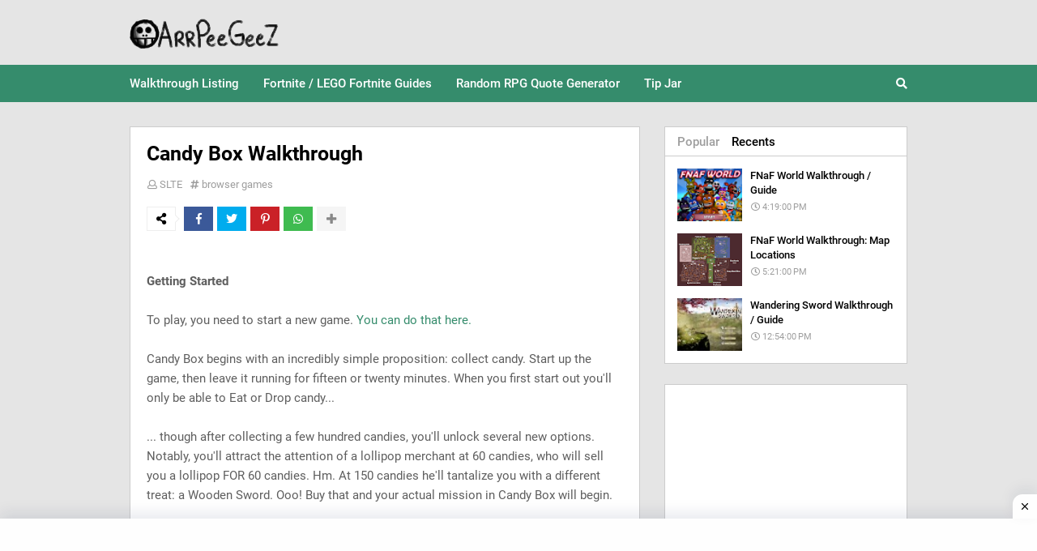

--- FILE ---
content_type: text/html; charset=UTF-8
request_url: https://www.arrpeegeez.com/2014/08/candy-box-walkthrough.html
body_size: 75814
content:
<!DOCTYPE html>
<html class='ltr' dir='ltr' xmlns='http://www.w3.org/1999/xhtml' xmlns:b='http://www.google.com/2005/gml/b' xmlns:data='http://www.google.com/2005/gml/data' xmlns:expr='http://www.google.com/2005/gml/expr'>
<head>
<meta content='width=device-width, initial-scale=1, minimum-scale=1, maximum-scale=1' name='viewport'/>
<title>Candy Box Walkthrough</title>
<meta content='text/html; charset=UTF-8' http-equiv='Content-Type'/>
<meta content='blogger' name='generator'/>
<link href='https://www.arrpeegeez.com/favicon.ico' rel='icon' type='image/x-icon'/>
<link href='https://www.arrpeegeez.com/2014/08/candy-box-walkthrough.html' rel='canonical'/>
<link rel="alternate" type="application/atom+xml" title="ArrPeeGeeZ - Atom" href="https://www.arrpeegeez.com/feeds/posts/default" />
<link rel="alternate" type="application/rss+xml" title="ArrPeeGeeZ - RSS" href="https://www.arrpeegeez.com/feeds/posts/default?alt=rss" />
<link rel="service.post" type="application/atom+xml" title="ArrPeeGeeZ - Atom" href="https://www.blogger.com/feeds/384603750533377389/posts/default" />

<link rel="alternate" type="application/atom+xml" title="ArrPeeGeeZ - Atom" href="https://www.arrpeegeez.com/feeds/3788400427059070122/comments/default" />
<!--Can't find substitution for tag [blog.openIdOpTag]-->
<meta content='Home of text-based walkthroughs for video game RPGs both new and old. With pictures! Everybody loves pictures!' name='description'/>
<!-- Metadata for Open Graph protocol. See http://ogp.me/. -->
<meta content='article' property='og:type'/>
<meta content='Candy Box Walkthrough' property='og:title'/>
<meta content='https://www.arrpeegeez.com/2014/08/candy-box-walkthrough.html' property='og:url'/>
<meta content='Home of text-based walkthroughs for video game RPGs both new and old. With pictures! Everybody loves pictures!' property='og:description'/>
<meta content='ArrPeeGeeZ' property='og:site_name'/>
<meta content='summary' name='twitter:card'/>
<meta content='Candy Box Walkthrough' name='twitter:title'/>
<meta content='https://www.arrpeegeez.com/2014/08/candy-box-walkthrough.html' name='twitter:domain'/>
<meta content='Home of text-based walkthroughs for video game RPGs both new and old. With pictures! Everybody loves pictures!' name='twitter:description'/>
<!--Adsense Auto Ads Code-->
<script async='async' crossorigin='anonymous' src='https://pagead2.googlesyndication.com/pagead/js/adsbygoogle.js?client=ca-pub-7573350015208316'></script>
<!-- Font Awesome -->
<link href='https://use.fontawesome.com/releases/v5.0.10/css/all.css' rel='stylesheet'/>
<!-- Template Style CSS -->
<style type='text/css'>@font-face{font-family:'Roboto';font-style:normal;font-weight:400;font-stretch:100%;font-display:swap;src:url(//fonts.gstatic.com/s/roboto/v50/KFO7CnqEu92Fr1ME7kSn66aGLdTylUAMa3GUBGEe.woff2)format('woff2');unicode-range:U+0460-052F,U+1C80-1C8A,U+20B4,U+2DE0-2DFF,U+A640-A69F,U+FE2E-FE2F;}@font-face{font-family:'Roboto';font-style:normal;font-weight:400;font-stretch:100%;font-display:swap;src:url(//fonts.gstatic.com/s/roboto/v50/KFO7CnqEu92Fr1ME7kSn66aGLdTylUAMa3iUBGEe.woff2)format('woff2');unicode-range:U+0301,U+0400-045F,U+0490-0491,U+04B0-04B1,U+2116;}@font-face{font-family:'Roboto';font-style:normal;font-weight:400;font-stretch:100%;font-display:swap;src:url(//fonts.gstatic.com/s/roboto/v50/KFO7CnqEu92Fr1ME7kSn66aGLdTylUAMa3CUBGEe.woff2)format('woff2');unicode-range:U+1F00-1FFF;}@font-face{font-family:'Roboto';font-style:normal;font-weight:400;font-stretch:100%;font-display:swap;src:url(//fonts.gstatic.com/s/roboto/v50/KFO7CnqEu92Fr1ME7kSn66aGLdTylUAMa3-UBGEe.woff2)format('woff2');unicode-range:U+0370-0377,U+037A-037F,U+0384-038A,U+038C,U+038E-03A1,U+03A3-03FF;}@font-face{font-family:'Roboto';font-style:normal;font-weight:400;font-stretch:100%;font-display:swap;src:url(//fonts.gstatic.com/s/roboto/v50/KFO7CnqEu92Fr1ME7kSn66aGLdTylUAMawCUBGEe.woff2)format('woff2');unicode-range:U+0302-0303,U+0305,U+0307-0308,U+0310,U+0312,U+0315,U+031A,U+0326-0327,U+032C,U+032F-0330,U+0332-0333,U+0338,U+033A,U+0346,U+034D,U+0391-03A1,U+03A3-03A9,U+03B1-03C9,U+03D1,U+03D5-03D6,U+03F0-03F1,U+03F4-03F5,U+2016-2017,U+2034-2038,U+203C,U+2040,U+2043,U+2047,U+2050,U+2057,U+205F,U+2070-2071,U+2074-208E,U+2090-209C,U+20D0-20DC,U+20E1,U+20E5-20EF,U+2100-2112,U+2114-2115,U+2117-2121,U+2123-214F,U+2190,U+2192,U+2194-21AE,U+21B0-21E5,U+21F1-21F2,U+21F4-2211,U+2213-2214,U+2216-22FF,U+2308-230B,U+2310,U+2319,U+231C-2321,U+2336-237A,U+237C,U+2395,U+239B-23B7,U+23D0,U+23DC-23E1,U+2474-2475,U+25AF,U+25B3,U+25B7,U+25BD,U+25C1,U+25CA,U+25CC,U+25FB,U+266D-266F,U+27C0-27FF,U+2900-2AFF,U+2B0E-2B11,U+2B30-2B4C,U+2BFE,U+3030,U+FF5B,U+FF5D,U+1D400-1D7FF,U+1EE00-1EEFF;}@font-face{font-family:'Roboto';font-style:normal;font-weight:400;font-stretch:100%;font-display:swap;src:url(//fonts.gstatic.com/s/roboto/v50/KFO7CnqEu92Fr1ME7kSn66aGLdTylUAMaxKUBGEe.woff2)format('woff2');unicode-range:U+0001-000C,U+000E-001F,U+007F-009F,U+20DD-20E0,U+20E2-20E4,U+2150-218F,U+2190,U+2192,U+2194-2199,U+21AF,U+21E6-21F0,U+21F3,U+2218-2219,U+2299,U+22C4-22C6,U+2300-243F,U+2440-244A,U+2460-24FF,U+25A0-27BF,U+2800-28FF,U+2921-2922,U+2981,U+29BF,U+29EB,U+2B00-2BFF,U+4DC0-4DFF,U+FFF9-FFFB,U+10140-1018E,U+10190-1019C,U+101A0,U+101D0-101FD,U+102E0-102FB,U+10E60-10E7E,U+1D2C0-1D2D3,U+1D2E0-1D37F,U+1F000-1F0FF,U+1F100-1F1AD,U+1F1E6-1F1FF,U+1F30D-1F30F,U+1F315,U+1F31C,U+1F31E,U+1F320-1F32C,U+1F336,U+1F378,U+1F37D,U+1F382,U+1F393-1F39F,U+1F3A7-1F3A8,U+1F3AC-1F3AF,U+1F3C2,U+1F3C4-1F3C6,U+1F3CA-1F3CE,U+1F3D4-1F3E0,U+1F3ED,U+1F3F1-1F3F3,U+1F3F5-1F3F7,U+1F408,U+1F415,U+1F41F,U+1F426,U+1F43F,U+1F441-1F442,U+1F444,U+1F446-1F449,U+1F44C-1F44E,U+1F453,U+1F46A,U+1F47D,U+1F4A3,U+1F4B0,U+1F4B3,U+1F4B9,U+1F4BB,U+1F4BF,U+1F4C8-1F4CB,U+1F4D6,U+1F4DA,U+1F4DF,U+1F4E3-1F4E6,U+1F4EA-1F4ED,U+1F4F7,U+1F4F9-1F4FB,U+1F4FD-1F4FE,U+1F503,U+1F507-1F50B,U+1F50D,U+1F512-1F513,U+1F53E-1F54A,U+1F54F-1F5FA,U+1F610,U+1F650-1F67F,U+1F687,U+1F68D,U+1F691,U+1F694,U+1F698,U+1F6AD,U+1F6B2,U+1F6B9-1F6BA,U+1F6BC,U+1F6C6-1F6CF,U+1F6D3-1F6D7,U+1F6E0-1F6EA,U+1F6F0-1F6F3,U+1F6F7-1F6FC,U+1F700-1F7FF,U+1F800-1F80B,U+1F810-1F847,U+1F850-1F859,U+1F860-1F887,U+1F890-1F8AD,U+1F8B0-1F8BB,U+1F8C0-1F8C1,U+1F900-1F90B,U+1F93B,U+1F946,U+1F984,U+1F996,U+1F9E9,U+1FA00-1FA6F,U+1FA70-1FA7C,U+1FA80-1FA89,U+1FA8F-1FAC6,U+1FACE-1FADC,U+1FADF-1FAE9,U+1FAF0-1FAF8,U+1FB00-1FBFF;}@font-face{font-family:'Roboto';font-style:normal;font-weight:400;font-stretch:100%;font-display:swap;src:url(//fonts.gstatic.com/s/roboto/v50/KFO7CnqEu92Fr1ME7kSn66aGLdTylUAMa3OUBGEe.woff2)format('woff2');unicode-range:U+0102-0103,U+0110-0111,U+0128-0129,U+0168-0169,U+01A0-01A1,U+01AF-01B0,U+0300-0301,U+0303-0304,U+0308-0309,U+0323,U+0329,U+1EA0-1EF9,U+20AB;}@font-face{font-family:'Roboto';font-style:normal;font-weight:400;font-stretch:100%;font-display:swap;src:url(//fonts.gstatic.com/s/roboto/v50/KFO7CnqEu92Fr1ME7kSn66aGLdTylUAMa3KUBGEe.woff2)format('woff2');unicode-range:U+0100-02BA,U+02BD-02C5,U+02C7-02CC,U+02CE-02D7,U+02DD-02FF,U+0304,U+0308,U+0329,U+1D00-1DBF,U+1E00-1E9F,U+1EF2-1EFF,U+2020,U+20A0-20AB,U+20AD-20C0,U+2113,U+2C60-2C7F,U+A720-A7FF;}@font-face{font-family:'Roboto';font-style:normal;font-weight:400;font-stretch:100%;font-display:swap;src:url(//fonts.gstatic.com/s/roboto/v50/KFO7CnqEu92Fr1ME7kSn66aGLdTylUAMa3yUBA.woff2)format('woff2');unicode-range:U+0000-00FF,U+0131,U+0152-0153,U+02BB-02BC,U+02C6,U+02DA,U+02DC,U+0304,U+0308,U+0329,U+2000-206F,U+20AC,U+2122,U+2191,U+2193,U+2212,U+2215,U+FEFF,U+FFFD;}@font-face{font-family:'Roboto';font-style:normal;font-weight:700;font-stretch:100%;font-display:swap;src:url(//fonts.gstatic.com/s/roboto/v50/KFO7CnqEu92Fr1ME7kSn66aGLdTylUAMa3GUBGEe.woff2)format('woff2');unicode-range:U+0460-052F,U+1C80-1C8A,U+20B4,U+2DE0-2DFF,U+A640-A69F,U+FE2E-FE2F;}@font-face{font-family:'Roboto';font-style:normal;font-weight:700;font-stretch:100%;font-display:swap;src:url(//fonts.gstatic.com/s/roboto/v50/KFO7CnqEu92Fr1ME7kSn66aGLdTylUAMa3iUBGEe.woff2)format('woff2');unicode-range:U+0301,U+0400-045F,U+0490-0491,U+04B0-04B1,U+2116;}@font-face{font-family:'Roboto';font-style:normal;font-weight:700;font-stretch:100%;font-display:swap;src:url(//fonts.gstatic.com/s/roboto/v50/KFO7CnqEu92Fr1ME7kSn66aGLdTylUAMa3CUBGEe.woff2)format('woff2');unicode-range:U+1F00-1FFF;}@font-face{font-family:'Roboto';font-style:normal;font-weight:700;font-stretch:100%;font-display:swap;src:url(//fonts.gstatic.com/s/roboto/v50/KFO7CnqEu92Fr1ME7kSn66aGLdTylUAMa3-UBGEe.woff2)format('woff2');unicode-range:U+0370-0377,U+037A-037F,U+0384-038A,U+038C,U+038E-03A1,U+03A3-03FF;}@font-face{font-family:'Roboto';font-style:normal;font-weight:700;font-stretch:100%;font-display:swap;src:url(//fonts.gstatic.com/s/roboto/v50/KFO7CnqEu92Fr1ME7kSn66aGLdTylUAMawCUBGEe.woff2)format('woff2');unicode-range:U+0302-0303,U+0305,U+0307-0308,U+0310,U+0312,U+0315,U+031A,U+0326-0327,U+032C,U+032F-0330,U+0332-0333,U+0338,U+033A,U+0346,U+034D,U+0391-03A1,U+03A3-03A9,U+03B1-03C9,U+03D1,U+03D5-03D6,U+03F0-03F1,U+03F4-03F5,U+2016-2017,U+2034-2038,U+203C,U+2040,U+2043,U+2047,U+2050,U+2057,U+205F,U+2070-2071,U+2074-208E,U+2090-209C,U+20D0-20DC,U+20E1,U+20E5-20EF,U+2100-2112,U+2114-2115,U+2117-2121,U+2123-214F,U+2190,U+2192,U+2194-21AE,U+21B0-21E5,U+21F1-21F2,U+21F4-2211,U+2213-2214,U+2216-22FF,U+2308-230B,U+2310,U+2319,U+231C-2321,U+2336-237A,U+237C,U+2395,U+239B-23B7,U+23D0,U+23DC-23E1,U+2474-2475,U+25AF,U+25B3,U+25B7,U+25BD,U+25C1,U+25CA,U+25CC,U+25FB,U+266D-266F,U+27C0-27FF,U+2900-2AFF,U+2B0E-2B11,U+2B30-2B4C,U+2BFE,U+3030,U+FF5B,U+FF5D,U+1D400-1D7FF,U+1EE00-1EEFF;}@font-face{font-family:'Roboto';font-style:normal;font-weight:700;font-stretch:100%;font-display:swap;src:url(//fonts.gstatic.com/s/roboto/v50/KFO7CnqEu92Fr1ME7kSn66aGLdTylUAMaxKUBGEe.woff2)format('woff2');unicode-range:U+0001-000C,U+000E-001F,U+007F-009F,U+20DD-20E0,U+20E2-20E4,U+2150-218F,U+2190,U+2192,U+2194-2199,U+21AF,U+21E6-21F0,U+21F3,U+2218-2219,U+2299,U+22C4-22C6,U+2300-243F,U+2440-244A,U+2460-24FF,U+25A0-27BF,U+2800-28FF,U+2921-2922,U+2981,U+29BF,U+29EB,U+2B00-2BFF,U+4DC0-4DFF,U+FFF9-FFFB,U+10140-1018E,U+10190-1019C,U+101A0,U+101D0-101FD,U+102E0-102FB,U+10E60-10E7E,U+1D2C0-1D2D3,U+1D2E0-1D37F,U+1F000-1F0FF,U+1F100-1F1AD,U+1F1E6-1F1FF,U+1F30D-1F30F,U+1F315,U+1F31C,U+1F31E,U+1F320-1F32C,U+1F336,U+1F378,U+1F37D,U+1F382,U+1F393-1F39F,U+1F3A7-1F3A8,U+1F3AC-1F3AF,U+1F3C2,U+1F3C4-1F3C6,U+1F3CA-1F3CE,U+1F3D4-1F3E0,U+1F3ED,U+1F3F1-1F3F3,U+1F3F5-1F3F7,U+1F408,U+1F415,U+1F41F,U+1F426,U+1F43F,U+1F441-1F442,U+1F444,U+1F446-1F449,U+1F44C-1F44E,U+1F453,U+1F46A,U+1F47D,U+1F4A3,U+1F4B0,U+1F4B3,U+1F4B9,U+1F4BB,U+1F4BF,U+1F4C8-1F4CB,U+1F4D6,U+1F4DA,U+1F4DF,U+1F4E3-1F4E6,U+1F4EA-1F4ED,U+1F4F7,U+1F4F9-1F4FB,U+1F4FD-1F4FE,U+1F503,U+1F507-1F50B,U+1F50D,U+1F512-1F513,U+1F53E-1F54A,U+1F54F-1F5FA,U+1F610,U+1F650-1F67F,U+1F687,U+1F68D,U+1F691,U+1F694,U+1F698,U+1F6AD,U+1F6B2,U+1F6B9-1F6BA,U+1F6BC,U+1F6C6-1F6CF,U+1F6D3-1F6D7,U+1F6E0-1F6EA,U+1F6F0-1F6F3,U+1F6F7-1F6FC,U+1F700-1F7FF,U+1F800-1F80B,U+1F810-1F847,U+1F850-1F859,U+1F860-1F887,U+1F890-1F8AD,U+1F8B0-1F8BB,U+1F8C0-1F8C1,U+1F900-1F90B,U+1F93B,U+1F946,U+1F984,U+1F996,U+1F9E9,U+1FA00-1FA6F,U+1FA70-1FA7C,U+1FA80-1FA89,U+1FA8F-1FAC6,U+1FACE-1FADC,U+1FADF-1FAE9,U+1FAF0-1FAF8,U+1FB00-1FBFF;}@font-face{font-family:'Roboto';font-style:normal;font-weight:700;font-stretch:100%;font-display:swap;src:url(//fonts.gstatic.com/s/roboto/v50/KFO7CnqEu92Fr1ME7kSn66aGLdTylUAMa3OUBGEe.woff2)format('woff2');unicode-range:U+0102-0103,U+0110-0111,U+0128-0129,U+0168-0169,U+01A0-01A1,U+01AF-01B0,U+0300-0301,U+0303-0304,U+0308-0309,U+0323,U+0329,U+1EA0-1EF9,U+20AB;}@font-face{font-family:'Roboto';font-style:normal;font-weight:700;font-stretch:100%;font-display:swap;src:url(//fonts.gstatic.com/s/roboto/v50/KFO7CnqEu92Fr1ME7kSn66aGLdTylUAMa3KUBGEe.woff2)format('woff2');unicode-range:U+0100-02BA,U+02BD-02C5,U+02C7-02CC,U+02CE-02D7,U+02DD-02FF,U+0304,U+0308,U+0329,U+1D00-1DBF,U+1E00-1E9F,U+1EF2-1EFF,U+2020,U+20A0-20AB,U+20AD-20C0,U+2113,U+2C60-2C7F,U+A720-A7FF;}@font-face{font-family:'Roboto';font-style:normal;font-weight:700;font-stretch:100%;font-display:swap;src:url(//fonts.gstatic.com/s/roboto/v50/KFO7CnqEu92Fr1ME7kSn66aGLdTylUAMa3yUBA.woff2)format('woff2');unicode-range:U+0000-00FF,U+0131,U+0152-0153,U+02BB-02BC,U+02C6,U+02DA,U+02DC,U+0304,U+0308,U+0329,U+2000-206F,U+20AC,U+2122,U+2191,U+2193,U+2212,U+2215,U+FEFF,U+FFFD;}</style>
<style id='page-skin-1' type='text/css'><!--
/*
-----------------------------------------------
Blogger Template Style
Name:        New Maggner
License:     Premium Version
Version:     3.0
Author:      Templateify
Author Url:  https://www.templateify.com/
----------------------------------------------- */
/*-- Google Fonts --*/
@font-face{font-family:'Roboto';font-style:italic;font-weight:400;src:local('Roboto Italic'),local(Roboto-Italic),url(https://fonts.gstatic.com/s/roboto/v18/KFOkCnqEu92Fr1Mu51xFIzIFKw.woff2) format("woff2");unicode-range:U+0460-052F,U+1C80-1C88,U+20B4,U+2DE0-2DFF,U+A640-A69F,U+FE2E-FE2F}
@font-face{font-family:'Roboto';font-style:italic;font-weight:400;src:local('Roboto Italic'),local(Roboto-Italic),url(https://fonts.gstatic.com/s/roboto/v18/KFOkCnqEu92Fr1Mu51xMIzIFKw.woff2) format("woff2");unicode-range:U+0400-045F,U+0490-0491,U+04B0-04B1,U+2116}
@font-face{font-family:'Roboto';font-style:italic;font-weight:400;src:local('Roboto Italic'),local(Roboto-Italic),url(https://fonts.gstatic.com/s/roboto/v18/KFOkCnqEu92Fr1Mu51xEIzIFKw.woff2) format("woff2");unicode-range:U+1F00-1FFF}
@font-face{font-family:'Roboto';font-style:italic;font-weight:400;src:local('Roboto Italic'),local(Roboto-Italic),url(https://fonts.gstatic.com/s/roboto/v18/KFOkCnqEu92Fr1Mu51xLIzIFKw.woff2) format("woff2");unicode-range:U+0370-03FF}
@font-face{font-family:'Roboto';font-style:italic;font-weight:400;src:local('Roboto Italic'),local(Roboto-Italic),url(https://fonts.gstatic.com/s/roboto/v18/KFOkCnqEu92Fr1Mu51xHIzIFKw.woff2) format("woff2");unicode-range:U+0102-0103,U+0110-0111,U+1EA0-1EF9,U+20AB}
@font-face{font-family:'Roboto';font-style:italic;font-weight:400;src:local('Roboto Italic'),local(Roboto-Italic),url(https://fonts.gstatic.com/s/roboto/v18/KFOkCnqEu92Fr1Mu51xGIzIFKw.woff2) format("woff2");unicode-range:U+0100-024F,U+0259,U+1E00-1EFF,U+2020,U+20A0-20AB,U+20AD-20CF,U+2113,U+2C60-2C7F,U+A720-A7FF}
@font-face{font-family:'Roboto';font-style:italic;font-weight:400;src:local('Roboto Italic'),local(Roboto-Italic),url(https://fonts.gstatic.com/s/roboto/v18/KFOkCnqEu92Fr1Mu51xIIzI.woff2) format("woff2");unicode-range:U+0000-00FF,U+0131,U+0152-0153,U+02BB-02BC,U+02C6,U+02DA,U+02DC,U+2000-206F,U+2074,U+20AC,U+2122,U+2191,U+2193,U+2212,U+2215,U+FEFF,U+FFFD}
@font-face{font-family:'Roboto';font-style:italic;font-weight:500;src:local('Roboto Medium Italic'),local(Roboto-MediumItalic),url(https://fonts.gstatic.com/s/roboto/v18/KFOjCnqEu92Fr1Mu51S7ACc3CsTKlA.woff2) format("woff2");unicode-range:U+0460-052F,U+1C80-1C88,U+20B4,U+2DE0-2DFF,U+A640-A69F,U+FE2E-FE2F}
@font-face{font-family:'Roboto';font-style:italic;font-weight:500;src:local('Roboto Medium Italic'),local(Roboto-MediumItalic),url(https://fonts.gstatic.com/s/roboto/v18/KFOjCnqEu92Fr1Mu51S7ACc-CsTKlA.woff2) format("woff2");unicode-range:U+0400-045F,U+0490-0491,U+04B0-04B1,U+2116}
@font-face{font-family:'Roboto';font-style:italic;font-weight:500;src:local('Roboto Medium Italic'),local(Roboto-MediumItalic),url(https://fonts.gstatic.com/s/roboto/v18/KFOjCnqEu92Fr1Mu51S7ACc2CsTKlA.woff2) format("woff2");unicode-range:U+1F00-1FFF}
@font-face{font-family:'Roboto';font-style:italic;font-weight:500;src:local('Roboto Medium Italic'),local(Roboto-MediumItalic),url(https://fonts.gstatic.com/s/roboto/v18/KFOjCnqEu92Fr1Mu51S7ACc5CsTKlA.woff2) format("woff2");unicode-range:U+0370-03FF}
@font-face{font-family:'Roboto';font-style:italic;font-weight:500;src:local('Roboto Medium Italic'),local(Roboto-MediumItalic),url(https://fonts.gstatic.com/s/roboto/v18/KFOjCnqEu92Fr1Mu51S7ACc1CsTKlA.woff2) format("woff2");unicode-range:U+0102-0103,U+0110-0111,U+1EA0-1EF9,U+20AB}
@font-face{font-family:'Roboto';font-style:italic;font-weight:500;src:local('Roboto Medium Italic'),local(Roboto-MediumItalic),url(https://fonts.gstatic.com/s/roboto/v18/KFOjCnqEu92Fr1Mu51S7ACc0CsTKlA.woff2) format("woff2");unicode-range:U+0100-024F,U+0259,U+1E00-1EFF,U+2020,U+20A0-20AB,U+20AD-20CF,U+2113,U+2C60-2C7F,U+A720-A7FF}
@font-face{font-family:'Roboto';font-style:italic;font-weight:500;src:local('Roboto Medium Italic'),local(Roboto-MediumItalic),url(https://fonts.gstatic.com/s/roboto/v18/KFOjCnqEu92Fr1Mu51S7ACc6CsQ.woff2) format("woff2");unicode-range:U+0000-00FF,U+0131,U+0152-0153,U+02BB-02BC,U+02C6,U+02DA,U+02DC,U+2000-206F,U+2074,U+20AC,U+2122,U+2191,U+2193,U+2212,U+2215,U+FEFF,U+FFFD}
@font-face{font-family:'Roboto';font-style:italic;font-weight:700;src:local('Roboto Bold Italic'),local(Roboto-BoldItalic),url(https://fonts.gstatic.com/s/roboto/v18/KFOjCnqEu92Fr1Mu51TzBic3CsTKlA.woff2) format("woff2");unicode-range:U+0460-052F,U+1C80-1C88,U+20B4,U+2DE0-2DFF,U+A640-A69F,U+FE2E-FE2F}
@font-face{font-family:'Roboto';font-style:italic;font-weight:700;src:local('Roboto Bold Italic'),local(Roboto-BoldItalic),url(https://fonts.gstatic.com/s/roboto/v18/KFOjCnqEu92Fr1Mu51TzBic-CsTKlA.woff2) format("woff2");unicode-range:U+0400-045F,U+0490-0491,U+04B0-04B1,U+2116}
@font-face{font-family:'Roboto';font-style:italic;font-weight:700;src:local('Roboto Bold Italic'),local(Roboto-BoldItalic),url(https://fonts.gstatic.com/s/roboto/v18/KFOjCnqEu92Fr1Mu51TzBic2CsTKlA.woff2) format("woff2");unicode-range:U+1F00-1FFF}
@font-face{font-family:'Roboto';font-style:italic;font-weight:700;src:local('Roboto Bold Italic'),local(Roboto-BoldItalic),url(https://fonts.gstatic.com/s/roboto/v18/KFOjCnqEu92Fr1Mu51TzBic5CsTKlA.woff2) format("woff2");unicode-range:U+0370-03FF}
@font-face{font-family:'Roboto';font-style:italic;font-weight:700;src:local('Roboto Bold Italic'),local(Roboto-BoldItalic),url(https://fonts.gstatic.com/s/roboto/v18/KFOjCnqEu92Fr1Mu51TzBic1CsTKlA.woff2) format("woff2");unicode-range:U+0102-0103,U+0110-0111,U+1EA0-1EF9,U+20AB}
@font-face{font-family:'Roboto';font-style:italic;font-weight:700;src:local('Roboto Bold Italic'),local(Roboto-BoldItalic),url(https://fonts.gstatic.com/s/roboto/v18/KFOjCnqEu92Fr1Mu51TzBic0CsTKlA.woff2) format("woff2");unicode-range:U+0100-024F,U+0259,U+1E00-1EFF,U+2020,U+20A0-20AB,U+20AD-20CF,U+2113,U+2C60-2C7F,U+A720-A7FF}
@font-face{font-family:'Roboto';font-style:italic;font-weight:700;src:local('Roboto Bold Italic'),local(Roboto-BoldItalic),url(https://fonts.gstatic.com/s/roboto/v18/KFOjCnqEu92Fr1Mu51TzBic6CsQ.woff2) format("woff2");unicode-range:U+0000-00FF,U+0131,U+0152-0153,U+02BB-02BC,U+02C6,U+02DA,U+02DC,U+2000-206F,U+2074,U+20AC,U+2122,U+2191,U+2193,U+2212,U+2215,U+FEFF,U+FFFD}
@font-face{font-family:'Roboto';font-style:normal;font-weight:400;src:local(Roboto),local(Roboto-Regular),url(https://fonts.gstatic.com/s/roboto/v18/KFOmCnqEu92Fr1Mu72xKOzY.woff2) format("woff2");unicode-range:U+0460-052F,U+1C80-1C88,U+20B4,U+2DE0-2DFF,U+A640-A69F,U+FE2E-FE2F}
@font-face{font-family:'Roboto';font-style:normal;font-weight:400;src:local(Roboto),local(Roboto-Regular),url(https://fonts.gstatic.com/s/roboto/v18/KFOmCnqEu92Fr1Mu5mxKOzY.woff2) format("woff2");unicode-range:U+0400-045F,U+0490-0491,U+04B0-04B1,U+2116}
@font-face{font-family:'Roboto';font-style:normal;font-weight:400;src:local(Roboto),local(Roboto-Regular),url(https://fonts.gstatic.com/s/roboto/v18/KFOmCnqEu92Fr1Mu7mxKOzY.woff2) format("woff2");unicode-range:U+1F00-1FFF}
@font-face{font-family:'Roboto';font-style:normal;font-weight:400;src:local(Roboto),local(Roboto-Regular),url(https://fonts.gstatic.com/s/roboto/v18/KFOmCnqEu92Fr1Mu4WxKOzY.woff2) format("woff2");unicode-range:U+0370-03FF}
@font-face{font-family:'Roboto';font-style:normal;font-weight:400;src:local(Roboto),local(Roboto-Regular),url(https://fonts.gstatic.com/s/roboto/v18/KFOmCnqEu92Fr1Mu7WxKOzY.woff2) format("woff2");unicode-range:U+0102-0103,U+0110-0111,U+1EA0-1EF9,U+20AB}
@font-face{font-family:'Roboto';font-style:normal;font-weight:400;src:local(Roboto),local(Roboto-Regular),url(https://fonts.gstatic.com/s/roboto/v18/KFOmCnqEu92Fr1Mu7GxKOzY.woff2) format("woff2");unicode-range:U+0100-024F,U+0259,U+1E00-1EFF,U+2020,U+20A0-20AB,U+20AD-20CF,U+2113,U+2C60-2C7F,U+A720-A7FF}
@font-face{font-family:'Roboto';font-style:normal;font-weight:400;src:local(Roboto),local(Roboto-Regular),url(https://fonts.gstatic.com/s/roboto/v18/KFOmCnqEu92Fr1Mu4mxK.woff2) format("woff2");unicode-range:U+0000-00FF,U+0131,U+0152-0153,U+02BB-02BC,U+02C6,U+02DA,U+02DC,U+2000-206F,U+2074,U+20AC,U+2122,U+2191,U+2193,U+2212,U+2215,U+FEFF,U+FFFD}
@font-face{font-family:'Roboto';font-style:normal;font-weight:500;src:local('Roboto Medium'),local(Roboto-Medium),url(https://fonts.gstatic.com/s/roboto/v18/KFOlCnqEu92Fr1MmEU9fCRc4EsA.woff2) format("woff2");unicode-range:U+0460-052F,U+1C80-1C88,U+20B4,U+2DE0-2DFF,U+A640-A69F,U+FE2E-FE2F}
@font-face{font-family:'Roboto';font-style:normal;font-weight:500;src:local('Roboto Medium'),local(Roboto-Medium),url(https://fonts.gstatic.com/s/roboto/v18/KFOlCnqEu92Fr1MmEU9fABc4EsA.woff2) format("woff2");unicode-range:U+0400-045F,U+0490-0491,U+04B0-04B1,U+2116}
@font-face{font-family:'Roboto';font-style:normal;font-weight:500;src:local('Roboto Medium'),local(Roboto-Medium),url(https://fonts.gstatic.com/s/roboto/v18/KFOlCnqEu92Fr1MmEU9fCBc4EsA.woff2) format("woff2");unicode-range:U+1F00-1FFF}
@font-face{font-family:'Roboto';font-style:normal;font-weight:500;src:local('Roboto Medium'),local(Roboto-Medium),url(https://fonts.gstatic.com/s/roboto/v18/KFOlCnqEu92Fr1MmEU9fBxc4EsA.woff2) format("woff2");unicode-range:U+0370-03FF}
@font-face{font-family:'Roboto';font-style:normal;font-weight:500;src:local('Roboto Medium'),local(Roboto-Medium),url(https://fonts.gstatic.com/s/roboto/v18/KFOlCnqEu92Fr1MmEU9fCxc4EsA.woff2) format("woff2");unicode-range:U+0102-0103,U+0110-0111,U+1EA0-1EF9,U+20AB}
@font-face{font-family:'Roboto';font-style:normal;font-weight:500;src:local('Roboto Medium'),local(Roboto-Medium),url(https://fonts.gstatic.com/s/roboto/v18/KFOlCnqEu92Fr1MmEU9fChc4EsA.woff2) format("woff2");unicode-range:U+0100-024F,U+0259,U+1E00-1EFF,U+2020,U+20A0-20AB,U+20AD-20CF,U+2113,U+2C60-2C7F,U+A720-A7FF}
@font-face{font-family:'Roboto';font-style:normal;font-weight:500;src:local('Roboto Medium'),local(Roboto-Medium),url(https://fonts.gstatic.com/s/roboto/v18/KFOlCnqEu92Fr1MmEU9fBBc4.woff2) format("woff2");unicode-range:U+0000-00FF,U+0131,U+0152-0153,U+02BB-02BC,U+02C6,U+02DA,U+02DC,U+2000-206F,U+2074,U+20AC,U+2122,U+2191,U+2193,U+2212,U+2215,U+FEFF,U+FFFD}
@font-face{font-family:'Roboto';font-style:normal;font-weight:700;src:local('Roboto Bold'),local(Roboto-Bold),url(https://fonts.gstatic.com/s/roboto/v18/KFOlCnqEu92Fr1MmWUlfCRc4EsA.woff2) format("woff2");unicode-range:U+0460-052F,U+1C80-1C88,U+20B4,U+2DE0-2DFF,U+A640-A69F,U+FE2E-FE2F}
@font-face{font-family:'Roboto';font-style:normal;font-weight:700;src:local('Roboto Bold'),local(Roboto-Bold),url(https://fonts.gstatic.com/s/roboto/v18/KFOlCnqEu92Fr1MmWUlfABc4EsA.woff2) format("woff2");unicode-range:U+0400-045F,U+0490-0491,U+04B0-04B1,U+2116}
@font-face{font-family:'Roboto';font-style:normal;font-weight:700;src:local('Roboto Bold'),local(Roboto-Bold),url(https://fonts.gstatic.com/s/roboto/v18/KFOlCnqEu92Fr1MmWUlfCBc4EsA.woff2) format("woff2");unicode-range:U+1F00-1FFF}
@font-face{font-family:'Roboto';font-style:normal;font-weight:700;src:local('Roboto Bold'),local(Roboto-Bold),url(https://fonts.gstatic.com/s/roboto/v18/KFOlCnqEu92Fr1MmWUlfBxc4EsA.woff2) format("woff2");unicode-range:U+0370-03FF}
@font-face{font-family:'Roboto';font-style:normal;font-weight:700;src:local('Roboto Bold'),local(Roboto-Bold),url(https://fonts.gstatic.com/s/roboto/v18/KFOlCnqEu92Fr1MmWUlfCxc4EsA.woff2) format("woff2");unicode-range:U+0102-0103,U+0110-0111,U+1EA0-1EF9,U+20AB}
@font-face{font-family:'Roboto';font-style:normal;font-weight:700;src:local('Roboto Bold'),local(Roboto-Bold),url(https://fonts.gstatic.com/s/roboto/v18/KFOlCnqEu92Fr1MmWUlfChc4EsA.woff2) format("woff2");unicode-range:U+0100-024F,U+0259,U+1E00-1EFF,U+2020,U+20A0-20AB,U+20AD-20CF,U+2113,U+2C60-2C7F,U+A720-A7FF}
@font-face{font-family:'Roboto';font-style:normal;font-weight:700;src:local('Roboto Bold'),local(Roboto-Bold),url(https://fonts.gstatic.com/s/roboto/v18/KFOlCnqEu92Fr1MmWUlfBBc4.woff2) format("woff2");unicode-range:U+0000-00FF,U+0131,U+0152-0153,U+02BB-02BC,U+02C6,U+02DA,U+02DC,U+2000-206F,U+2074,U+20AC,U+2122,U+2191,U+2193,U+2212,U+2215,U+FEFF,U+FFFD}
/*-- Reset CSS --*/
a,abbr,acronym,address,applet,b,big,blockquote,body,caption,center,cite,code,dd,del,dfn,div,dl,dt,em,fieldset,font,form,h1,h2,h3,h4,h5,h6,html,i,iframe,img,ins,kbd,label,legend,li,object,p,pre,q,s,samp,small,span,strike,strong,sub,sup,table,tbody,td,tfoot,th,thead,tr,tt,u,ul,var{padding:0;border:0;outline:0;vertical-align:baseline;background:0 0;text-decoration:none}form,textarea,input,button{-webkit-appearance:none;-moz-appearance:none;appearance:none;border-radius:0}dl,ul{list-style-position:inside;font-weight:400;list-style:none}ul li{list-style:none}caption,th{text-align:center}img{border:none;position:relative}a,a:visited{text-decoration:none}.clearfix{clear:both}.section,.widget,.widget ul{margin:0;padding:0}a{color:#000000}a:visited{color:black}a img{border:0}abbr{text-decoration:none}.CSS_LIGHTBOX{z-index:999999!important}.separator a{clear:none!important;float:none!important;margin-left:0!important;margin-right:0!important}#navbar-iframe,.widget-item-control,a.quickedit,.home-link,.feed-links{display:none!important}.center{display:table;margin:0 auto;position:relative}.widget > h2,.widget > h3{display:none}.widget iframe,.widget img{max-width:100%}
/*-- Body Content CSS --*/
html{--body-font:'Roboto',Segoe UI,Helvetica Neue,Arial,sans-serif}
body{background:#e9eaed url() repeat scroll top left;background-color:#e5e5e5;font-family:var(--body-font);font-size:14px;font-weight:400;color:#000000;word-wrap:break-word;margin:0;padding:0}
#mobile-options{display:none}
#outer-wrapper{overflow:hidden;margin:0 auto;background-color:#e5e5e5;box-shadow:0 0 5px rgba(50,50,50,.05)}
.row-x1{width:960px}
#content-wrapper{padding:5px;margin:25px auto;overflow:hidden}
#content-wrapper > .container{margin:0 -15px}
#main-wrapper{float:left;overflow:hidden;width:calc(100% - 330px);box-sizing:border-box;padding:0 15px}
#sidebar-wrapper{float:right;overflow:hidden;width:330px;box-sizing:border-box;padding:0 15px}
.post-link{position:relative;overflow:hidden;display:block;margin:0}
.post-image-wrap{position:relative;display:block}
.post-image,.cmm-avatar,.comments .avatar-image-container{background-color:rgba(155,155,155,0.08);color:transparent!important}
.post-thumb{display:block;position:relative;width:100%;height:100%;background-size:cover;background-position:center;background-repeat:no-repeat;z-index:1;filter:blur(1px);transition:all .17s ease}
.post-thumb.opt-ify{filter:blur(0)}
.post-image:hover .post-thumb,.post-link:hover .post-image .post-thumb{opacity:.85}
.post-title{color:#000000;transition:color .17s ease}
.post-title a{color:#000000;display:block;transition:color .17s ease}
.post-link:hover .post-title{color:#000000}
.social a:before{display:inline-block;font-family:'Font Awesome 5 Brands';font-style:normal;font-weight:400}
.social .blogger a:before{content:"\f37d"}
.social .facebook a:before{content:"\f09a"}
.social .facebook-f a:before{content:"\f39e"}
.social .twitter a:before{content:"\f099"}
.social .gplus a:before{content:"\f0d5"}
.social .rss a:before{content:"\f09e";font-family:'Font Awesome 5 Free';font-weight:900}
.social .youtube a:before{content:"\f167"}
.social .skype a:before{content:"\f17e"}
.social .stumbleupon a:before{content:"\f1a4"}
.social .tumblr a:before{content:"\f173"}
.social .vk a:before{content:"\f189"}
.social .stack-overflow a:before{content:"\f16c"}
.social .github a:before{content:"\f09b"}
.social .linkedin a:before{content:"\f0e1"}
.social .dribbble a:before{content:"\f17d"}
.social .soundcloud a:before{content:"\f1be"}
.social .behance a:before{content:"\f1b4"}
.social .digg a:before{content:"\f1a6"}
.social .instagram a:before{content:"\f16d"}
.social .pinterest a:before{content:"\f0d2"}
.social .pinterest-p a:before{content:"\f231"}
.social .twitch a:before{content:"\f1e8"}
.social .delicious a:before{content:"\f1a5"}
.social .codepen a:before{content:"\f1cb"}
.social .flipboard a:before{content:"\f44d"}
.social .reddit a:before{content:"\f281"}
.social .whatsapp a:before{content:"\f232"}
.social .messenger a:before{content:"\f39f"}
.social .snapchat a:before{content:"\f2ac"}
.social .email a:before{content:"\f0e0";font-family:'Font Awesome 5 Free'}
.social .external-link a:before{content:"\f35d";font-family:'Font Awesome 5 Free';font-weight:900}
.social-color .blogger a{background-color:#ff5722}
.social-color .facebook a,.social-color .facebook-f a{background-color:#3b5999}
.social-color .twitter a{background-color:#00acee}
.social-color .gplus a{background-color:#db4a39}
.social-color .youtube a{background-color:#f50000}
.social-color .instagram a{background:linear-gradient(15deg,#ffb13d,#dd277b,#4d5ed4)}
.social-color .pinterest a,.social-color .pinterest-p a{background-color:#ca2127}
.social-color .dribbble a{background-color:#ea4c89}
.social-color .linkedin a{background-color:#0077b5}
.social-color .tumblr a{background-color:#365069}
.social-color .twitch a{background-color:#6441a5}
.social-color .rss a{background-color:#ffc200}
.social-color .skype a{background-color:#00aff0}
.social-color .stumbleupon a{background-color:#eb4823}
.social-color .vk a{background-color:#4a76a8}
.social-color .stack-overflow a{background-color:#f48024}
.social-color .github a{background-color:#24292e}
.social-color .soundcloud a{background:linear-gradient(#ff7400,#ff3400)}
.social-color .behance a{background-color:#191919}
.social-color .digg a{background-color:#1b1a19}
.social-color .delicious a{background-color:#0076e8}
.social-color .codepen a{background-color:#000}
.social-color .flipboard a{background-color:#f52828}
.social-color .reddit a{background-color:#ff4500}
.social-color .whatsapp a{background-color:#3fbb50}
.social-color .messenger a{background-color:#0084ff}
.social-color .snapchat a{background-color:#ffe700}
.social-color .email a{background-color:#888}
.social-color .external-link a{background-color:#364956}
#header-wrap{position:relative;float:left;width:100%}
#header-wrap .container{position:relative;margin:0 auto}
.header-header{position:relative;float:left;width:100%;padding:10px 0}
.header-logo{position:relative;float:left;max-width:250px;height:40px;padding:10px 0}
.header-logo .header-logo-image{float:left;height:40px;overflow:hidden}
.header-logo img{max-width:100%;height:40px;margin:0}
.header-logo h1{font-size:23px;color:#000000;text-transform:uppercase;line-height:40px;margin:0}
.header-logo h1 a{color:#000000}
.header-logo #h1-tag{position:absolute;top:-9000px;left:-9000px;display:none;visibility:hidden}
.header-social{position:relative;float:right;height:40px;padding:10px 0}
.header-social ul li{display:inline-block;float:left}
.header-social ul li a{display:block;height:40px;font-size:16px;color:#364956;line-height:40px;padding:0 6px;margin:0 0 0 5px;transition:color .17s ease}
.header-social ul li a:hover{color:#000000}
.header-menu{position:relative;float:left;width:100%;height:46px;margin:0}
.header-menu-content{position:relative;float:left;width:100%;height:46px;background-color:#358c6c;margin:0}
#maggner-main-menu .widget,#maggner-main-menu .widget > .widget-title{display:none}
#maggner-main-menu .show-menu{display:block}
#maggner-main-menu{position:static;width:100%;height:46px;z-index:10}
#maggner-main-menu ul > li{position:relative;float:left;display:inline-block;padding:0;margin:0;transition:background .17s ease}
#maggner-main-menu ul > li > a{position:relative;display:block;height:46px;color:#ffffff;font-size:15px;font-weight:500;line-height:46px;padding:0 15px;margin:0;transition:color .17s}
#maggner-main-menu ul#maggner-main-menu-nav > li:first-child a{padding-left:0}
#maggner-main-menu ul > li:hover > a{color:#000000}
#maggner-main-menu ul > li > ul{position:absolute;float:left;left:0;top:46px;width:180px;background-color:#ffffff;z-index:99999;padding:3px 0;box-shadow:0 2px 3px 0 rgba(0,0,0,0.07);visibility:hidden;opacity:0;-webkit-transform:translateY(-10px);-moz-transform:translateY(-10px);transform:translateY(-10px)}
#maggner-main-menu ul > li > ul > li > ul{position:absolute;float:left;top:0;left:100%;-webkit-transform:translateX(-10px);-moz-transform:translateX(-10px);transform:translateX(-10px)}
#maggner-main-menu ul > li > ul > li{display:block;float:none;position:relative}
#maggner-main-menu ul > li > ul > li a{display:block;height:33px;font-size:13px;color:#000000;line-height:33px;box-sizing:border-box;padding:0 15px;margin:2px 0;transition:color .17s}
#maggner-main-menu ul > li > ul > li:hover > a{color:#000000}
#maggner-main-menu ul > li.has-sub > a:after{content:'\f078';float:right;font-family:'Font Awesome 5 Free';font-size:9px;font-weight:900;margin:0 0 0 5px}
#maggner-main-menu ul > li > ul > li.has-sub > a:after{content:'\f054';float:right;margin:0}
#maggner-main-menu ul > li:hover > ul,#maggner-main-menu ul > li > ul > li:hover > ul{visibility:visible;opacity:1;-webkit-backface-visibility:hidden;-webkit-transform:translate(0);-moz-transform:translate(0);transform:translate(0)}
#maggner-main-menu ul ul{transition:all .17s ease}
#maggner-main-menu .getMega{display:none}
#maggner-main-menu .mega-menu{position:static!important}
#maggner-main-menu .mega-menu > ul{width:100%;    height: 0;box-sizing:border-box;padding:20px 10px;visibility: hidden;
opacity: 0;
-webkit-transform: translateY(100%);
transform: translateY(100%);z-index:-1;}
#maggner-main-menu .mega-menu > ul.mega-widget,#maggner-main-menu .mega-menu > ul.complex-tabs{overflow:hidden}
#maggner-main-menu .mega-menu > ul.complex-tabs > ul.select-tab{position:relative;float:left;width:20%;box-sizing:border-box;padding:20px 0;margin:-20px 0 0 -10px}
#maggner-main-menu .mega-menu > ul.complex-tabs > ul.select-tab:before{content:'';position:absolute;left:0;top:0;width:100%;height:100vh;box-sizing:border-box;display:block;border-right:1px solid rgba(155,155,155,0.17)}
#maggner-main-menu .mega-menu > ul.complex-tabs > ul.select-tab > li{width:100%;margin:0;transition:background .17s ease}
#maggner-main-menu ul > li > ul.complex-tabs > ul.select-tab > li > a{display:block;height:33px;font-size:13px;color:#000000;line-height:33px;padding:0 20px}
#maggner-main-menu .mega-menu > ul.complex-tabs > ul.select-tab > li.active > a:after{content:'\f054';font-family:'Font Awesome 5 Free';font-weight:900;font-size:9px;float:right}
#maggner-main-menu .mega-menu > ul.complex-tabs > ul.select-tab > li.active > a,#maggner-main-menu .mega-menu > ul.complex-tabs > ul.select-tab > li:hover > a{color:#000000}
#maggner-main-menu ul > li.mega-menu:hover > ul {
height: auto;
visibility: visible;
opacity: 1;
height: auto;
display: block;
transform: scaleX(1);
z-index:99999;
}
.mega-tab{visibility: hidden;
opacity: 0;position:relative;width:80%;float:right;
-webkit-transform: translateY(100%);
transform: translateY(100%);    height: 0px;}
.tab-active{visibility: visible;
opacity: 1;
height: auto;
display: block;
position: static;
transform: scaleX(1);}
.tab-animated{-webkit-animation-duration:.5s;animation-duration:.5s;-webkit-animation-fill-mode:both;animation-fill-mode:both}
@keyframes tab-fadeIn {
from{opacity:0}
to{opacity:1}
}
.tab-fadeIn{animation-name:tab-fadeIn}
@keyframes tab-fadeInUp {
from{opacity:0;transform:translate3d(0,5px,0)}
to{opacity:1;transform:translate3d(0,0,0)}
}
.tab-fadeInUp{animation-name:tab-fadeInUp}
.mega-widget .mega-item{float:left;width:20%;box-sizing:border-box;padding:0 10px}
.mega-tab .mega-widget .mega-item{width:25%}
.mega-widget .mega-content{position:relative;width:100%;overflow:hidden;padding:0}
.mega-content .post-image{width:100%;height:120px;background-color:rgba(255,255,255,0.01);z-index:1;display:block;position:relative;overflow:hidden;padding:0}
.mega-content .post-title{position:relative;font-size:13px;color:#000000;font-weight:500;line-height:1.4em;margin:7px 0 5px;padding:0}
.mega-content .post-link:hover .post-title{color:#000000}
.mega-content .post-meta,.mega-content .post-meta span:before{font-size:11px}
.mega-menu .no-posts{display:block;height:46px;color:#9d9d9d;text-align:center;line-height:46px}
.show-search,.hide-search{position:absolute;top:0;right:0;display:block;width:25px;height:46px;color:#ffffff;font-size:14px;line-height:46px;text-align:right;cursor:pointer;z-index:20;transition:color .17s ease}
.show-search:before{content:"\f002";font-family:'Font Awesome 5 Free';font-weight:900}
.hide-search:before{content:"\f00d";font-family:'Font Awesome 5 Free';font-weight:900}
.show-search:hover,.hide-search:hover{color:#000000}
#nav-search{display:none;position:absolute;left:0;top:0;width:100%;height:46px;z-index:25;background-color:#358c6c;box-sizing:border-box;padding:0}
#nav-search .search-form{width:100%;height:46px;background-color:rgba(0,0,0,0);line-height:46px;overflow:hidden;padding:0}
#nav-search .search-input{width:100%;height:46px;color:#ffffff;margin:0;padding:0 46px 0 0;background-color:rgba(0,0,0,0);font-family:inherit;font-size:13px;font-weight:400;box-sizing:border-box;border:0}
#nav-search .search-input:focus{color:#ffffff;outline:none}
#nav-search .search-input::placeholder{color:#ffffff;opacity:.5}
.overlay{display:none;visibility:hidden;position:fixed;top:0;left:0;right:0;bottom:0;background:rgba(0,0,0,.7);z-index:1000;margin:0}
.show-mobile-menu{display:none;position:absolute;top:0;left:0;height:46px;color:#ffffff;font-size:16px;font-weight:700;line-height:46px;text-align:center;cursor:pointer;z-index:20;padding:0 20px;transition:color .17s ease}
.show-mobile-menu:before{content:"\f0c9";font-family:'Font Awesome 5 Free';font-weight:900}
.show-mobile-menu:hover{color:#000000}
.slide-menu{display:none;position:fixed;width:300px;max-height:100%;overflow:auto;top:0;left:0;bottom:0;background-color:#364956;z-index:1010;transform:translateX(-100%);visibility:hidden;box-shadow:3px 0 7px rgba(0,0,0,0.1);transition:all .17s ease}
.nav-active .slide-menu{transform:translateX(0px);visibility:visible}
.slide-menu-header{float:left;width:100%;height:40px;overflow:hidden;border-bottom:1px solid rgba(155,155,155,0.05)}
.social-mobile{display:block;padding:0 20px}
.social-mobile ul{font-size:14px;line-height:40px;z-index:15;margin:0}
.social-mobile ul li{display:inline-block;margin:0 5px 0 0}
.social-mobile ul li a{display:block;color:#ffffff;padding:0 5px;transition:color .17s ease}
.social-mobile ul li:first-child a{padding-left:0}
.social-mobile ul li a:hover{color:#EA141F}
.hide-mobile-menu{position:absolute;top:0;right:0;display:block;width:40px;height:40px;color:#ffffff;font-size:16px;line-height:40px;text-align:center;cursor:pointer;z-index:20;transition:color .17s ease}
.hide-mobile-menu:before{content:"\f00d";font-family:'Font Awesome 5 Free';font-weight:900}
.hide-mobile-menu:hover{color:#EA141F}
.mobile-menu{position:relative;float:left;width:100%;box-sizing:border-box;padding:20px}
.mobile-menu > ul{margin:0}
.mobile-menu .m-sub{display:none;padding:0}
.mobile-menu ul li{position:relative;display:block;overflow:hidden;float:left;width:100%;font-size:15px;font-weight:500;line-height:40px;margin:0;padding:0;border-top:1px solid rgba(155,155,155,0.03)}
.mobile-menu > ul li ul{overflow:hidden}
.mobile-menu > ul > li:first-child{border-top:0}
.mobile-menu > ul > li:last-child{border-bottom:1px solid rgba(0,0,0,0.02)}
.mobile-menu ul li a{color:#ffffff;padding:0;display:block;transition:color .17s ease}
.mobile-menu ul li.has-sub .submenu-toggle{position:absolute;top:0;right:0;color:#ffffff;cursor:pointer}
.mobile-menu ul li.has-sub .submenu-toggle:after{content:'\f054';font-family:'Font Awesome 5 Free';font-weight:900;float:right;width:40px;font-size:12px;text-align:center;transition:all .17s ease}
.mobile-menu ul li.has-sub.show > .submenu-toggle:after{transform:rotate(90deg)}
.mobile-menu ul li a:hover,.mobile-menu ul li.has-sub.show > a,.mobile-menu ul li.has-sub.show > .submenu-toggle{color:#EA141F}
.mobile-menu > ul > li > ul > li a{font-size:14px;opacity:.8;padding:0 0 0 15px}
.mobile-menu > ul > li > ul > li > ul > li > a{padding:0 0 0 30px}
.mobile-menu ul > li > .submenu-toggle:hover{color:#EA141F}
.fixed-menu{position:fixed;top:-56px;left:0;width:100%;z-index:990;transition:top .25s ease}
.show-fixed-menu{top:0}
.nav-active .fixed-menu{top:0}
.loader{position:relative;overflow:hidden;display:block}
.loader:after{content:'';position:absolute;top:50%;left:50%;width:26px;height:26px;margin:-16px 0 0 -16px;border:3px solid #000000;border-right-color:rgba(155,155,155,0.17);border-radius:100%;animation:spinner .8s infinite linear;transform-origin:center}
@-webkit-keyframes spinner {
0%{-webkit-transform:rotate(0deg);transform:rotate(0deg)}
to{-webkit-transform:rotate(1turn);transform:rotate(1turn)}
}
@keyframes spinner {
0%{-webkit-transform:rotate(0deg);transform:rotate(0deg)}
to{-webkit-transform:rotate(1turn);transform:rotate(1turn)}
}
#custom-ads,#ad-top,#ad-footer{display:none;float:left;width:100%;margin:0}
#main-ads1{float:left;width:100%;margin:0}
.main-ads .widget > .widget-title > h3,#ad-top .widget > .widget-title > h3,#ad-footer .widget > .widget-title > h3{height:auto;font-size:10px;color:#9d9d9d;font-weight:400;text-transform:inherit;margin:0 0 5px}
.main-ads .widget,#ad-top .widget,#ad-footer .widget{width:728px;max-width:100%;margin:25px auto 0}
.main-ads .widget{margin:0 auto}
#ad-footer .widget{margin:0 auto 25px}
.main-ads .widget .widget-content,#ad-top .widget-content,#ad-footer .widget-content{position:relative;width:100%;max-height:90px;overflow:hidden;line-height:1}
.main-ads .widget .widget-content{margin:0 0 25px}
#main-wrapper #main{float:left;width:100%}
.queryMessage{overflow:hidden;color:#000000;font-size:13px;margin:0 0 20px}
.queryMessage .query-info{margin:0}
.queryMessage .search-query,.queryMessage .search-label{font-weight:700;text-transform:uppercase}
.queryMessage .search-query:before,.queryMessage .search-label:before{content:"\201c"}
.queryMessage .search-query:after,.queryMessage .search-label:after{content:"\201d"}
.queryMessage a.show-more{float:right;color:#000000;transition:opacity .17s}
.queryMessage a.show-more:hover{text-decoration:underline;opacity:.8}
.queryEmpty{font-size:13px;font-weight:400;padding:0 25px;margin:35px 0 0;text-align:center}
.blog-post{display:block;overflow:hidden;word-wrap:break-word}
.index-post{background-color:#FFFFFF;padding:20px;margin:25px 0 0;border:1px solid #cccccc}
.index-post.post-0{margin:0}
.index-post .post-image-wrap{float:left;width:190px;height:130px;margin:0 20px 0 0}
.index-post .post-image-wrap .post-image{width:100%;height:100%;position:relative;display:block;z-index:1;overflow:hidden}
.index-post .post-header{overflow:hidden;margin:0 0 18px}
.index-post .post-header .post-title{font-size:23px;font-weight:500;line-height:1.4em;margin:0 0 12px}
.index-post .post-header .post-title:hover a{color:#9E9E9E}
.post-meta{font-size:13px;color:#9d9d9d;font-weight:400;padding:0 1px}
.post-meta span{float:left;margin:0 10px 0 0}
.post-meta a{color:#9d9d9d;transition:color .17s ease}
.post-meta a:hover{color:#9E9E9E}
.post-meta span:before{font-family:'Font Awesome 5 Free';font-size:12px;font-weight:400;margin:0 3px 0 0}
.post-meta .post-author:before{content:'\f007'}
.post-meta .post-date:before{content:'\f017'}
.post-meta .post-tag:before{content:'\f292';font-weight:700}
.post-meta .post-replies:before{content:'\f086'}
.index-post .post-content{overflow:hidden}
.post-snippet{position:relative;display:block;overflow:hidden;font-size:14px;color:#000000;line-height:1.6em;font-weight:400;margin:0}
a.read-more{display:inline-block;height:28px;background-color:#000000;font-size:13px;color:#ffffff;line-height:28px;padding:0 13px;margin:12px 0 0;transition:all .17s ease}
a.read-more:hover{background-color:#364956;color:#ffffff}
.item-post-inner{position:relative;float:left;width:100%;background-color:#FFFFFF;overflow:hidden;box-sizing:border-box;padding:0 20px;margin:0;border:1px solid #cccccc}
.item-post .blog-post-header{position:relative;float:left;width:100%;overflow:hidden;padding:15px 0 0}
.item-post h1.post-title{font-size:25px;line-height:1.4em;font-weight:700;position:relative;display:block;margin:0 0 13px}
.static_page .item-post h1.post-title{margin:0}
.item-post .post-body{position:relative;float:left;width:100%;overflow:hidden;font-size:15px;color:#5E5E5E;line-height:1.6em;padding:25px 0}
.item-post .post-body img{max-width:100%}
.post-body h1,.post-body h2,.post-body h3,.post-body h4{font-size:18px;font-weight:700;margin:0 0 15px}
.post-body h1,.post-body h2{font-size:23px}
.post-body h3{font-size:21px}
blockquote{background-color:rgba(155,155,155,0.08);font-style:italic;padding:15px 25px;margin:0;border-left:3px solid #000000}
blockquote:before,blockquote:after{display:inline-block;font-family:'Font Awesome 5 Free';font-style:normal;font-weight:900;color:#aaa;line-height:1}
blockquote:before{content:'\f10d';margin:0 10px 0 0}
blockquote:after{content:'\f10e';margin:0 0 0 10px}
.post-body ul,.widget .post-body ol{line-height:1.5;font-weight:400;padding:0 0 0 30px;margin:10px 0}
.post-body li{margin:5px 0;padding:0;line-height:1.5}
.post-body ul li{list-style:disc inside}
.post-body ol li{list-style:decimal inside}
.post-body u{text-decoration:underline}
.post-body strike{text-decoration:line-through}
.post-body a{color:#000000}
.post-body a:visited{color:black}
.post-body a:hover{text-decoration:underline}
.post-body a.button{display:inline-block;height:28px;background-color:#000000;font-size:13px;color:#ffffff;font-weight:500;line-height:28px;text-align:center;text-decoration:none;cursor:pointer;padding:0 13px;margin:0 5px 5px 0;transition:all .17s ease}
.post-body a.colored-button{color:#fff}
.post-body a.button:hover{background-color:#364956;color:#ffffff}
.post-body a.colored-button:hover{background-color:#364956!important;color:#ffffff!important}
.button:before{font-family:'Font Awesome 5 Free';font-weight:900;display:inline-block;margin:0 5px 0 0}
.button.preview:before{content:"\f06e"}
.button.download:before{content:"\f019"}
.button.link:before{content:"\f0c1"}
.button.cart:before{content:"\f07a"}
.button.info:before{content:"\f06a"}
.button.share:before{content:"\f1e0"}
.alert-message{position:relative;display:block;color:#fff;padding:15px}
.alert-message.alert-success{background-color:#3ed37c}
.alert-message.alert-info{background-color:#3799dc}
.alert-message.alert-warning{background-color:#b98b3d}
.alert-message.alert-error{background-color:#e74c3c}
.alert-message:before{font-family:'Font Awesome 5 Free';font-size:16px;font-weight:900;display:inline-block;margin:0 5px 0 0}
.alert-message.alert-success:before{content:"\f058"}
.alert-message.alert-info:before{content:"\f05a"}
.alert-message.alert-warning:before{content:"\f06a"}
.alert-message.alert-error:before{content:"\f057"}
.contact-form{overflow:hidden}
.contact-form .widget-title{display:none}
.contact-form .contact-form-name{width:calc(50% - 5px)}
.contact-form .contact-form-email{width:calc(50% - 5px);float:right}
.code-box{position:relative;display:block;background-color:rgba(155,155,155,0.1);font-family:Monospace;font-size:13px;white-space:pre-wrap;line-height:1.4em;padding:10px;border:1px solid rgba(155,155,155,0.17)}
.post-labels{overflow:hidden;float:left;width:100%;height:auto;position:relative;margin:0 0 25px}
.post-labels span,.post-labels a{float:left;height:22px;background-color:#f0f2f4;font-size:12px;color:#000000;line-height:22px;font-weight:0;padding:0 7px;margin:0 5px 0 0;transition:all .17s ease}
.post-labels span{background-color:#364956;color:#ffffff;font-weight:700}
.post-labels a:hover{background-color:#000000;color:#ffffff}
.post-share{position:relative;float:left;width:100%;overflow:hidden;margin:0 0 25px}
.post-header .post-share{margin:20px 0 0}
ul.share-links{position:relative}
.share-links li{float:left;overflow:hidden;margin:0 5px 0 0}
.share-links li a,.share-links li span{display:block;cursor:pointer;width:36px;height:30px;line-height:30px;color:#fff;font-size:14px;font-weight:400;text-align:center;transition:all .17s ease}
.share-links li span{position:relative;color:#000000;line-height:28px;box-sizing:border-box;margin:0 5px 0 0;border:1px solid rgba(155,155,155,0.17)}
.share-links li span:before{content:'\f1e0';font-family:'Font Awesome 5 Free';font-weight:900}
.share-links li span:after{content:'';position:absolute;width:6px;height:6px;top:10px;right:-4px;background-color:#FFFFFF;border:1px solid rgba(155,155,155,0.17);border-left-color:rgba(0,0,0,0);border-bottom-color:rgba(0,0,0,0);transform:rotate(45deg)}
.share-links li.whatsapp-mobile{display:none}
.mobile-share li.whatsapp-desktop{display:none}
.mobile-share li.whatsapp-mobile{display:inline-block}
.share-links li a:hover{opacity:.8}
.share-links .show-hid a{background-color:rgba(155,155,155,0.1);font-size:14px;color:#888}
.share-links .show-hid a:before{content:'\f067';font-family:'Font Awesome 5 Free';font-weight:900}
.show-hidden .show-hid a:before{content:'\f068'}
.share-links li.linkedin,.share-links li.email{display:none}
.show-hidden li.pinterest-p,.show-hidden li.linkedin,.show-hidden li.email{display:inline-block}
.post-footer{position:relative;float:left;width:100%}
.about-author{position:relative;float:left;width:100%;overflow:hidden;background-color:#FFFFFF;box-sizing:border-box;padding:20px;margin:25px 0 0;border:1px solid #cccccc}
.about-author .avatar-container{position:relative;float:left;width:80px;height:80px;background-color:rgba(155,155,155,0.06);overflow:hidden;margin:0 17px 0 0}
.about-author .author-avatar{float:left;width:100%;height:100%;background-size:cover;background-position:center;background-repeat:no-repeat}
.author-name{display:block;font-size:16px;font-weight:500;margin:0 0 5px}
.author-name span{color:#000000}
.author-name a{color:#000000;transition:color .17s ease}
.author-name a:hover{color:#9E9E9E}
.author-description{overflow:hidden}
.author-description span{display:block;overflow:hidden;font-size:13px;color:#5E5E5E;font-weight:400;line-height:1.5em}
.author-description span br{display:none}
.author-description a{display:none;float:left;width:20px;height:20px;color:#fff;font-size:13px;text-align:center;line-height:20px;margin:7px 10px 0 0;transition:opacity .17s ease}
.author-description a:hover{opacity:.8}
.author-description.show-icons li,.author-description.show-icons a{display:inline-block}
#related-wrap{overflow:hidden;float:left;width:100%;background-color:#FFFFFF;box-sizing:border-box;padding:20px;margin:25px 0 0;border:1px solid #cccccc}
.related-title h3{color:#000000;font-size:17px;font-weight:500;margin:0 0 15px}
#related-wrap .related-tag{display:none}
.related-content{float:left;width:100%}
.related-content .loader{height:200px}
.related-posts{position:relative;overflow:hidden;display:flex;margin:0 -10px;padding:0}
.related-posts .related-item{width:calc(100% / 3);position:relative;overflow:hidden;float:left;display:flex;box-sizing:border-box;margin:0;padding:0 10px}
.related-posts .related-item-inner{position:relative;display:block}
.related-posts .post-image-wrap{position:relative;overflow:hidden}
.related-posts .post-image{width:100%;height:125px;position:relative;overflow:hidden;display:block}
.related-posts .post-header{display:block;overflow:hidden;margin:7px 0 0}
.related-posts .post-title{font-size:14px;font-weight:500;line-height:1.4em;display:block;margin:0 0 5px}
.related-posts .post-meta{font-size:11px;margin:0}
.related-posts .post-meta span:before{font-size:11px}
.post-nav{position:relative;float:left;width:100%;overflow:hidden;font-size:13px;box-sizing:border-box;margin:25px 0 0}
.post-nav a{color:#aaa;transition:color .17s ease}
.post-nav a:hover{color:#9E9E9E;text-decoration:underline}
.post-nav span{color:#aaa;opacity:.7}
.post-nav .blog-pager-newer-link:before,.post-nav .blog-pager-older-link:after{margin-top:4px}
#blog-pager{float:left;width:100%;font-size:14px;font-weight:500;clear:both;box-sizing:border-box;margin:25px 0 0}
.blog-pager .blog-pager-newer-link,.blog-pager .blog-pager-older-link{background-color:#FFFFFF;min-width:30px;height:30px;color:#000000;font-size:13px;line-height:30px;box-sizing:border-box;padding:0 10px;margin:0 5px 0 0;border:1px solid #cccccc;transition:all .17s ease}
.blog-pager .page-num{float:left;background-color:#FFFFFF;min-width:30px;height:30px;color:#000000;text-align:center;line-height:30px;box-sizing:border-box;padding:0 10px;margin:0 5px 0 0;border:1px solid #cccccc;transition:all .17s ease}
.blog-pager .page-prev,.blog-pager .page-next{font-size:10px}
.blog-pager .page-prev:before,.blog-pager .page-next:before{font-family:'Font Awesome 5 Free';font-weight:900}
.blog-pager .page-prev:before{content:'\f053'}
.blog-pager .page-next:before{content:'\f054'}
.blog-pager .page-active,.blog-pager a:hover{background-color:#000000;color:#ffffff;border-color:#000000}
.blog-pager .page-dots{min-width:auto;background-color:rgba(0,0,0,0);color:#000000;padding:0 5px;border:0}
.archive .blog-pager{display:none}
.home .blog-pager .blog-pager-newer-link,.home .blog-pager .blog-pager-older-link{display:none}
.blog-pager-newer-link{float:left}
.blog-pager-older-link{float:right}
.blog-pager-newer-link:before{content:'\f053';float:left;font-family:'Font Awesome 5 Free';font-size:9px;font-weight:900;margin:1px 4px 0 0}
.blog-pager-older-link:after{content:'\f054';float:right;font-family:'Font Awesome 5 Free';font-size:9px;font-weight:900;margin:1px 0 0 4px}
.maggner-blog-post-comments{display:none;float:left;width:100%;margin:25px 0 0}
#comments,#disqus_thread,.fb-comments{float:left;width:100%;background-color:#FFFFFF;box-sizing:border-box;padding:20px;border:1px solid #cccccc}
#disqus_thread,.fb-comments{padding:10px 25px}
#gpluscomments{float:left!important;width:100%!important;height:auto!important;background-color:#FFFFFF!important;box-sizing:border-box!important;padding:25px!important;margin:0important}
#gpluscomments iframe{float:left!important;width:100%}
.comments{display:block;clear:both;margin:0}
.comments > h3{position:relative;color:#000000;font-size:17px;font-weight:500;padding:0 0 15px;margin:0 0 15px;border-bottom:1px dashed rgba(155,155,155,.51)}
.comments.no-comments > h3{padding:0;margin:0 0 15px;border:0}
.comments .comments-content{float:left;width:100%;margin:0}
#comments h4#comment-post-message{display:none}
.comments .comment-block{padding:0 0 0 50px}
.comments .comment-content{font-size:13px;color:#5E5E5E;line-height:1.6em;margin:7px 0}
.comment-thread .comment{position:relative;padding:15px 0 0;margin:15px 0 0;list-style:none;border-top:1px dashed rgba(155,155,155,.51)}
.comment-thread ol{padding:0;margin:0 0 15px}
.comment-thread ol > li:first-child{padding:0;margin:0;border:0}
.comment-thread .avatar-image-container{position:absolute;top:15px;left:0;width:35px;height:35px;border-radius:100%;overflow:hidden}
.comment-thread ol > li:first-child > .avatar-image-container{top:0}
.avatar-image-container img{width:100%;height:100%;border-radius:100%}
.comments .comment-header .user{font-size:16px;color:#000000;display:inline-block;font-style:normal;font-weight:500;margin:0}
.comments .comment-header .user a{color:#000000;transition:color .17s ease}
.comments .comment-header .user a:hover{color:#000000}
.comments .comment-header .icon.user{display:none}
.comments .comment-header .icon.blog-author{display:inline-block;font-size:12px;color:#000000;font-weight:400;vertical-align:top;margin:0 0 0 5px}
.comments .comment-header .icon.blog-author:before{content:'\f058';font-family:'Font Awesome 5 Free';font-weight:400}
.comments .comment-header .datetime{float:right;display:block}
.comment-header .datetime a{font-size:11px;color:#9d9d9d}
.comments .comment-actions{display:block;margin:0 0 15px}
.comments .comment-actions a{color:#9d9d9d;font-size:12px;font-style:italic;margin:0 15px 0 0;transition:color .17s ease}
.comments .comment-actions a:hover{color:#9E9E9E;text-decoration:underline}
.item-control{display:none}
.loadmore.loaded a{display:inline-block;border-bottom:1px solid rgba(155,155,155,.51);text-decoration:none;margin-top:15px}
.comments .continue{display:none!important}
.comments .comment-replies{padding:0 0 0 55px}
.thread-expanded .thread-count a,.loadmore{display:none}
.comments .footer,.comments .comment-footer{float:left;width:100%;font-size:13px;margin:0}
.comment-form{float:left;width:100%;margin:10px 0 0}
.comment-form > p{font-size:13px;padding:10px 8px 5px;margin:0}
.comment-form > p > a{color:#000000}
.comment-form > p > a:hover{text-decoration:underline}
#sidebar-wrapper .sidebar{float:left;width:100%}
.sidebar > .widget{position:relative;float:left;width:100%;background-color:#ffffff;box-sizing:border-box;margin:0 0 25px;border:1px solid #cccccc}
.sidebar .no-style{background-color:rgba(0,0,0,0);border:0}
#sidebar-2 > .widget:last-child{margin:0}
.sidebar .widget-content{float:left;width:100%;box-sizing:border-box;padding:15px}
.sidebar .no-style .widget-content{padding:0}
.sidebar .widget > .widget-title{position:relative;float:left;width:100%;box-sizing:border-box;padding:0 15px;margin:0}
.sidebar .widget > .widget-title > h3{position:relative;height:36px;font-size:15px;color:#000000;font-weight:500;line-height:36px;margin:0;border-bottom:1px solid #cccccc}
.sidebar .no-style > .widget-title{display:none}
ul.social-counter{display:flex;flex-wrap:wrap;margin:0}
.social-counter li{float:left;width:calc(25% - 30px / 4);display:flex;flex-direction:column;margin:10px 0 0 10px}
.social-counter li:nth-child(4n+1){margin:10px 0 0}
.social-counter li:nth-child(1){margin:0}
.social-counter li:nth-child(2),.social-counter li:nth-child(3),.social-counter li:nth-child(4){margin:0 0 0 10px}
.social-counter li a{display:block;height:100%;height:40px;font-size:22px;color:#fff;text-align:center;line-height:40px;padding:0 10px;transition:opacity .17s ease}
.social-counter li a:hover{opacity:.8}
.sidebar .loader{height:180px}
#maggner-sidebar-tabs{display:none;position:relative;background-color:#ffffff;box-sizing:border-box;padding:0;margin:0 0 25px;border:1px solid #cccccc}
#maggner-sidebar-tabs .widget{border:0}
.maggner-sidebar-tabs .select-tab{position:relative;width:100%;height:36px;overflow:hidden;box-sizing:border-box;padding:0 15px;margin:0;border-bottom:1px solid #cccccc}
.maggner-sidebar-tabs .select-tab li{position:relative;float:left;display:inline-block;height:36px;line-height:36px;list-style:none;padding:0;margin:0 15px 0 0}
.maggner-sidebar-tabs .select-tab li > a{font-size:15px;color:#000000;font-weight:500;display:block;cursor:pointer;transition:color .17s ease}
.maggner-sidebar-tabs .select-tab li.active a,.maggner-sidebar-tabs .select-tab li:hover a{color:#9E9E9E}
.maggner-sidebar-tabs .widget{visibility: hidden;
opacity: 0;
height: 0px;
-webkit-transform: translateY(100%);
transform: translateY(100%);}
.maggner-sidebar-tabs .tab-active{visibility: visible;
opacity: 1;
height: auto;
display: block;
position: static;
transform: scaleX(1)}
.maggner-sidebar-tabs .widget{margin:0}
.maggner-sidebar-tabs > .widget > .widget-title{display:none}
.custom-widget .custom-item{display:block;overflow:hidden;margin:0 0 15px}
.custom-widget .custom-item:last-child{margin:0}
.custom-widget .post-image{position:relative;float:left;width:80px;height:65px;overflow:hidden;margin:0 10px 0 0}
.custom-widget .cmm-avatar{width:55px;height:55px;margin:0 10px 0 0}
.custom-widget .cmm-snippet{display:block;font-size:12px;color:#888;line-height:1.4em;margin:2px 0 0}
.custom-widget .post-header{overflow:hidden}
.custom-widget .post-title{font-size:13px;font-weight:500;line-height:1.4em;margin:0}
.custom-widget .post-meta{font-size:11px;margin:5px 0 0}
.custom-widget .post-meta span:before{font-size:11px}
ul.insta-widget{position:relative;margin:0 -2px}
.insta-widget li{float:left;width:calc(100% / 3);height:85px;box-sizing:border-box;padding:0 2px;margin:4px 0 0}
.insta-widget .item-0,.insta-widget .item-1,.insta-widget .item-2{margin:0}
.insta-widget .insta-image{position:relative;display:block;width:100%;height:100%;overflow:hidden;background-color:rgba(155,155,155,0.08)}
.insta-widget .insta-image:before{content:'';position:absolute;top:0;left:0;width:100%;height:100%;background-color:rgba(0,0,0,0.2);z-index:15;opacity:0;transition:opacity .17s ease}
.insta-widget .insta-image:after{content:"\f16d";font-family:'Font Awesome 5 Brands';display:block;position:absolute;top:calc(50% - 13px);left:calc(50% - 13px);color:#fff;height:26px;font-size:24px;width:26px;font-weight:400;text-align:center;line-height:26px;z-index:20;opacity:0;transition:opacity .17s ease}
.insta-widget .insta-image:hover:before,.insta-widget .insta-image:hover:after{opacity:1}
.insta-widget .insta-image .insta-thumb{display:block;width:100%;height:100%;background-size:cover;background-position:center;background-repeat:no-repeat;z-index:10}
.PopularPosts .popular-post{display:block;overflow:hidden;margin:0 0 15px}
.PopularPosts .popular-post:last-child{margin:0}
.PopularPosts .post-image-wrap{float:left;width:80px;height:65px;overflow:hidden;margin:0 10px 0 0}
.PopularPosts .post-image{width:100%;height:100%;position:relative;display:block;z-index:1;overflow:hidden}
.PopularPosts .post-header{overflow:hidden}
.PopularPosts .post-title{font-size:13px;font-weight:500;line-height:1.4em;margin:0}
.PopularPosts .post-meta,.FeaturedPost .post-meta{font-size:11px;margin:5px 0 0}
.PopularPosts .post-meta span:before,.FeaturedPost .post-meta span:before{font-size:11px}
.FeaturedPost .post-image-wrap{float:left;width:100%;height:170px;overflow:hidden;margin:0 0 10px}
.FeaturedPost .post-image{width:100%;height:100%;position:relative;display:block;z-index:1;overflow:hidden}
.FeaturedPost .post-header{float:left;margin:0}
.FeaturedPost .post-title{font-size:15px;font-weight:500;line-height:1.4em;text-decoration:none;margin:0 0 7px}
.FeaturedPost .post-title a:hover{color:#9E9E9E}
.FeaturedPost .post-content{float:left;margin:10px 0 0}
.FollowByEmail .widget-content{position:relative;text-align:center;box-sizing:border-box;padding:0}
.FollowByEmail .widget-content-inner{padding:20px}
.follow-by-email-content{position:relative;z-index:5}
.follow-by-email-title{font-size:20px;color:#000000;font-weight:500;margin:0 0 10px}
.follow-by-email-text{font-size:14px;line-height:1.5em;margin:0 0 15px}
.follow-by-email-address{width:100%;height:32px;background-color:#fff;font-family:inherit;font-size:12px;text-align:center;box-sizing:border-box;padding:0 10px;margin:0 0 10px;border:1px solid rgba(155,155,155,0.17)}
.follow-by-email-submit{width:100%;height:32px;background-color:#000000;font-family:inherit;font-size:11px;color:#ffffff;font-weight:500;line-height:33px;text-transform:uppercase;cursor:pointer;padding:0 20px;border:0;transition:all .17s ease}
.follow-by-email-submit:hover{background-color:#364956;color:#ffffff}
.list-label li,.archive-list li{position:relative;display:block}
.list-label li a,.archive-list li a{display:block;color:#000000;font-size:12px;font-weight:400;text-transform:capitalize;padding:8px 0;border-top:1px dashed rgba(155,155,155,0.17);transition:color .17s}
.list-label li:first-child a,.archive-list li:first-child a{padding:0 0 8px;border:0}
.list-label li:last-child a,.archive-list li:last-child a{padding-bottom:0}
.list-label li a:before,.archive-list li a:before{content:'\f054';float:left;color:#000000;font-weight:900;font-family:'Font Awesome 5 Free';font-size:8px;margin:2px 3px 0 0;transition:color .17s}
.list-label li a:hover,.archive-list li a:hover{color:#9E9E9E}
.list-label .label-count,.archive-list .archive-count{position:relative;float:right;text-decoration:none;margin:1px 0 0;transition:color .17s ease}
.cloud-label li{position:relative;float:left;margin:0 5px 5px 0}
.cloud-label li a{display:block;height:24px;background-color:#f0f2f4;color:#000000;font-size:12px;line-height:25px;font-weight:400;padding:0 9px;transition:all .17s ease}
.cloud-label li a:hover{background-color:#000000;color:#ffffff}
.cloud-label .label-count{display:none}
.BlogSearch .search-form{display:flex}
.BlogSearch .search-input{float:left;width:100%;height:30px;background-color:rgba(255,255,255,0.05);font-family:inherit;font-weight:400;font-size:12px;color:#000000;line-height:30px;box-sizing:border-box;padding:0 10px;margin:0 5px 0 0;border:1px solid rgba(155,155,155,0.17)}
.BlogSearch .search-action{float:right;width:auto;height:30px;font-family:inherit;font-size:11px;font-weight:500;line-height:31px;text-transform:uppercase;cursor:pointer;box-sizing:border-box;background-color:#000000;color:#ffffff;padding:0 15px;border:0;transition:all .17s ease}
.BlogSearch .search-action:hover{background-color:#364956;color:#ffffff}
.Profile .profile-img-wrap{float:left;width:88px;height:88px;background-color:#f9f9f9;color:transparent!important;margin:0 12px 0 0}
.Profile .no-snippet .profile-img-wrap{width:60px;height:60px}
.Profile .profile-img{display:block;width:100%;height:100%}
.Profile .profile-name-link{display:block;overflow:hidden;font-size:16px;color:#000000;font-weight:500;margin:0 0 5px;transition:color .17s ease}
.Profile .profile-name-link:hover{color:#9E9E9E}
.Profile .profile-snippet{overflow:hidden;font-size:12px;color:#888;line-height:1.4em;margin:0 0 5px}
.Profile .profile-link{font-size:12px;color:#000000}
.Profile .profile-link:hover{text-decoration:underline}
.maggner-widget-ready .PageList ul,.maggner-widget-ready .LinkList ul{display:flex;flex-wrap:wrap}
.maggner-widget-ready .PageList ul li,.maggner-widget-ready .LinkList ul li{display:flex;flex-direction:column;width:50%;box-sizing:border-box;padding:0 5px 0 0}
.maggner-widget-ready .PageList ul li:nth-child(2n),.maggner-widget-ready .LinkList ul li:nth-child(2n){padding:0 0 0 5px}
.maggner-widget-ready .PageList ul li a,.maggner-widget-ready .LinkList ul li a{display:block;color:#000000;font-size:12px;font-weight:400;padding:8px 0 0;margin:8px 0 0;border-top:1px dashed rgba(155,155,155,0.17);transition:color .17s ease}
.maggner-widget-ready .PageList ul li:nth-child(1) a,.maggner-widget-ready .PageList ul li:nth-child(2) a,.maggner-widget-ready .LinkList ul li:nth-child(1) a,.maggner-widget-ready .LinkList ul li:nth-child(2) a{padding:0;margin:0;border:0}
.maggner-widget-ready .PageList ul li a:hover,.maggner-widget-ready .LinkList ul li a:hover{color:#9E9E9E}
.Text .widget-content{font-size:13px;line-height:1.6em}
.Image .image-caption{font-size:13px;line-height:1.6em;margin:10px 0 0;display:block}
.contact-form-widget form{font-family:inherit;font-weight:400}
.contact-form-name{float:left;width:100%;height:32px;background-color:rgba(255,255,255,0.05);font-family:inherit;font-size:13px;color:#000000;line-height:32px;box-sizing:border-box;padding:5px 10px;margin:0 0 10px;border:1px solid rgba(155,155,155,0.17)}
.contact-form-email{float:left;width:100%;height:32px;background-color:rgba(255,255,255,0.05);font-family:inherit;font-size:13px;color:#000000;line-height:32px;box-sizing:border-box;padding:5px 10px;margin:0 0 10px;border:1px solid rgba(155,155,155,0.17)}
.contact-form-email-message{float:left;width:100%;background-color:rgba(255,255,255,0.05);font-family:inherit;font-size:13px;color:#000000;box-sizing:border-box;padding:5px 10px;margin:0 0 10px;border:1px solid rgba(155,155,155,0.17)}
.contact-form-button-submit{float:left;width:100%;height:32px;background-color:#000000;font-family:inherit;font-size:12px;color:#ffffff;font-weight:500;line-height:32px;text-transform:uppercase;cursor:pointer;box-sizing:border-box;padding:0 10px;margin:0;border:0;transition:all .17s ease}
.contact-form-button-submit:hover{background-color:#364956;color:#ffffff}
.contact-form-error-message-with-border{float:left;width:100%;background-color:#fbe5e5;font-size:11px;color:#333;text-align:center;line-height:11px;padding:3px 0;margin:10px 0;box-sizing:border-box;border:1px solid #fc6262}
.contact-form-success-message-with-border{float:left;width:100%;background-color:#eaf6ff;font-size:11px;color:#333;text-align:center;line-height:11px;padding:3px 0;margin:10px 0;box-sizing:border-box;border:1px solid #5ab6f9}
.contact-form-cross{margin:0 0 0 3px}
.contact-form-error-message,.contact-form-success-message{margin:0}
#footer-wrapper{background-color:#364956;box-shadow:0 0 3px rgba(0,0,0,0.05)}
#footer-wrapper > .container{position:relative;overflow:hidden;margin:0 auto}
.footer-widgets-wrap{position:relative;display:flex;margin:0 -15px}
#footer-wrapper .footer{display:inline-block;float:left;width:33.33333333%;color:#eaeaea;box-sizing:border-box;padding:30px 15px}
#footer-wrapper .footer.no-items{padding:0 15px}
#footer-wrapper .footer .widget{float:left;width:100%;padding:0;margin:30px 0 0}
#footer-wrapper .footer .widget:first-child{margin:0}
#footer-wrapper .footer .about-text{margin:10px 0 0}
.footer .widget > .widget-title > h3{position:relative;color:#ffffff;font-size:15px;line-height:15px;font-weight:500;padding:0 0 10px;margin:0 0 20px;border-bottom:1px solid #000000}
.footer .about-text > .widget-title{display:none}
.footer .loader{height:145px}
.footer .no-posts{color:#eaeaea}
.footer .post-image,.footer .Profile .profile-img-wrap,.footer .insta-widget .insta-image{background-color:rgba(155,155,155,0.06)}
.footer .PopularPosts .widget-content .post:first-child,.footer .custom-widget li:first-child,.footer .cmm-widget li:first-child{padding:0}
.footer .post-title,.footer .LinkList ul li a,.footer .PageList ul li a,.footer .Profile .profile-name-link{color:#ffffff}
.footer .post-link:hover .post-title{color:#000000}
.footer .LinkList ul li a:hover,.footer .PageList ul li a:hover,.footer .Profile .profile-name-link:hover{color:#000000}
.footer .follow-by-email-title{color:#ffffff}
.footer .FollowByEmail .widget-content{background-color:rgba(155,155,155,0.06);border:0}
.footer .follow-by-email-text,.footer .Profile .profile-snippet,.footer .Text .widget-content,.footer .Image .image-caption{color:#eaeaea}
.footer .follow-by-email-address{color:#ffffff;background-color:rgba(155,155,155,0.06);border-color:rgba(155,155,155,0.06)}
.footer .list-label li a,.footer .archive-list li a,.footer .PageList ul li a,.footer .LinkList ul li a{border-color:rgba(155,155,155,0.06)}
.footer .list-label li a,.footer .list-label li a:before,.footer .archive-list li a,.footer .archive-list li a:before{color:#ffffff}
.footer .list-label li > a:hover,.footer .archive-list li > a:hover,.footer .Text .widget-content a{color:#000000}
.footer .cloud-label li a{background-color:rgba(155,155,155,0.06);color:#ffffff}
.footer .cloud-label li a:hover{background-color:#000000;color:#ffffff}
.footer .BlogSearch .search-input{background-color:rgba(155,155,155,0.06);color:#ffffff;border-color:rgba(155,155,155,0.06)}
.footer .contact-form-name,.footer .contact-form-email,.footer .contact-form-email-message{background-color:rgba(155,155,155,0.06);color:#ffffff;border-color:rgba(155,155,155,0.06)}
.footer .BlogSearch .search-action:hover,.footer .FollowByEmail .follow-by-email-inner .follow-by-email-submit:hover,.footer .contact-form-button-submit:hover{background-color:#000000;color:#ffffff;opacity:.8}
#sub-footer-wrapper{display:block;width:100%;background-color:#358c6c;color:#ffffff;overflow:hidden;border-top:1px solid #000000}
#sub-footer-wrapper .container{padding:10px 0;margin:0 auto;overflow:hidden}
#footer-menu{float:right;position:relative;display:block}
#footer-menu .widget > .widget-title{display:none}
#footer-menu ul li{float:left;display:inline-block;height:30px;padding:0;margin:0}
#footer-menu ul li a{font-size:13px;font-weight:400;display:block;color:#ffffff;line-height:30px;padding:0 8px;margin:0 0 0 5px;transition:color .17s ease}
#footer-menu ul li:last-child a{padding-right:0}
#footer-menu ul li a:hover{color:#000000}
#sub-footer-wrapper .copyright-area{font-size:12px;float:left;height:30px;line-height:30px;font-weight:400}
#sub-footer-wrapper .copyright-area a{color:#ffffff;transition:color .17s}
#sub-footer-wrapper .copyright-area a:hover{color:#000000;text-decoration:underline}
.hidden-widgets{display:none;visibility:hidden}
.back-top{display:none;position:fixed;bottom:25px;right:25px;width:30px;height:30px;background-color:#000000;cursor:pointer;overflow:hidden;font-size:13px;color:#ffffff;text-align:center;line-height:30px;z-index:2;transition:background .17s ease}
.back-top:after{content:'\f077';position:relative;font-family:'Font Awesome 5 Free';font-weight:900;transition:opacity .17s ease}
.error404 #main-wrapper{width:100%}
.error404 #sidebar-wrapper{display:none}
.errorWrap{color:#000000;text-align:center;padding:80px 0}
.errorWrap h3{font-size:160px;line-height:1em;margin:0 0 20px}
.errorWrap h4{font-size:25px;margin:0 0 20px}
.errorWrap p{margin:0 0 10px}
.errorWrap a{display:inline-block;height:32px;background-color:#000000;font-size:12px;color:#ffffff;font-weight:700;text-transform:uppercase;line-height:33px;padding:0 20px;margin:15px 0 0;border-radius:2px;transition:background .17s ease}
.errorWrap a:hover{background-color:#364956;color:#ffffff}
@media screen and (max-width: 1120px) {
#outer-wrapper{max-width:100%}
.row-x1{width:100%}
.header-menu-content,#content-wrapper,#footer-wrapper > .container,#sub-footer-wrapper{box-sizing:border-box;padding:0 20px}
.header-header{box-sizing:border-box;padding:10px 20px}
.back-top{bottom:50px}
}
@media screen and (max-width: 980px) {
.nav-active #outer-wrapper{position:fixed;width:100%;overflow:hidden;filter:blur(2px)}
.nav-active{position:fixed;width:100%;overflow:hidden}
.nav-active .back-top{opacity:0!important}
#outer-wrapper{transition:filter .17s ease}
.overlay{visibility:visible}
.header-menu-content{padding:0}
.show-mobile-menu,.slide-menu{display:block}
.show-search,.hide-search{width:auto;text-align:center;padding:0 20px}
#nav-search .search-input{padding:0 50px 0 20px}
#maggner-main-menu{display:none}
.header-widget,.header-logo-image{float:none;display:inline-block}
#main-wrapper,#sidebar-wrapper{width:100%}
#sidebar-wrapper{margin:25px 0 0}
.index-post{padding:12px 15px 15px}
.item-post-inner{padding:0 15px}
.item-post .blog-post-header{padding:13px 0 0}
.about-author,#related-wrap{padding:15px}
.about-author .avatar-container{margin:0 15px 0 0}
#comments,#disqus_thread,.fb-comments,#gpluscomments{padding:15px!important}
}
@media screen and (max-width: 880px) {
.footer-widgets-wrap{display:block;overflow:hidden;padding:30px 0 0}
#footer-wrapper .footer{width:100%;padding:0 15px 30px}
#footer-wrapper .footer.no-items{padding:0 15px}
}
@media screen and (max-width: 680px) {
#sub-footer-wrapper .container{padding:20px 0}
#footer-menu,#sub-footer-wrapper .copyright-area{width:100%;height:auto;line-height:inherit;text-align:center}
#footer-menu ul li{float:none;height:auto}
#footer-menu ul li a{line-height:inherit;padding:0 5px;margin:0 5px}
#sub-footer-wrapper .copyright-area{padding:20px 0 0}
.back-top{bottom:25px}
}
@media screen and (max-width: 580px) {
.index-post .post-image-wrap{width:100%;height:200px;margin:0 0 10px}
.index-post .post-content{float:left}
}
@media screen and (max-width: 540px) {
.post-labels{margin:0 0 20px}
.post-labels span,.post-labels a{margin:0 5px 5px 0}
.related-posts{display:block}
.related-posts .related-item{display:block;width:100%;margin:15px 0 0}
.related-posts .item-0{margin:0}
.related-posts .post-link{display:block}
.related-posts .post-image{float:left;overflow:visible;width:80px;height:65px;margin:0 10px 0 0}
.related-posts .post-header{overflow:hidden;margin:0}
.related-posts .post-title{font-size:13px}
.queryMessage{text-align:center}
.queryMessage a.show-more{width:100%;margin:10px 0 0}
}
@media screen and (max-width: 440px) {
.item-post h1.post-title{font-size:23px}
.post-meta{line-height:1.5em}
.post-share{margin:0 0 18px}
.share-links li{margin:0 7px 7px 0}
.post-header .post-share{margin:13px 0 0}
.post-header .share-links li{margin:7px 7px 0 0}
.about-author .avatar-container{width:55px;height:55px;margin:0 15px 0 0}
.author-name{font-size:18px}
.author-name span{display:none}
}
@media screen and (max-width: 400px) {
.header-social{display:none}
.header-logo{width:100%;max-width:none;text-align:center}
.slide-menu{width:270px}
}
@media screen and (max-width: 360px) {
.index-post .post-image-wrap{height:180px}
.index-post .post-header .post-title,.item-post h1.post-title{font-size:21px}
.share-links li a,.share-links li span{width:30px;height:30px;line-height:30px}
.share-links li span{line-height:28px}
.share-links li span:after{top:10px}
.errorWrap h3{font-size:130px}
}
.post-body a:link, .post-body a:visited {color: #358c6c;}
.post-body a:hover, .post-body a:active {color: #358c6c;}
.sticky-ads{
position: fixed;
bottom: 0; left: 0;
width: 100%; min-height: 70px; max-height: 200px;
padding: 5px 0;
box-shadow: 0 -6px 18px 0 rgba(9,32,76,.1);
-webkit-transition: all .1s ease-in; transition: all .1s ease-in;
display: flex;
align-items: center;
justify-content: center;
background-color: #fefefe; z-index: 20; }
.sticky-ads-close {
width: 30px; height: 30px;
display: flex;
align-items: center;
justify-content: center;
border-radius: 12px 0 0;
position: absolute; right: 0; top: -30px;
background-color: #fefefe;
box-shadow: 0 -6px 18px 0 rgba(9,32,76,.08); }
.sticky-ads .sticky-ads-close svg { width: 22px; height: 22px; fill: #000; } .sticky-ads .sticky-ads-content { overflow: hidden; display: block; position: relative; height: 70px; width: 100%; margin-right: 10px; margin-left: 10px; }
<div class='sticky-ads' id='sticky-ads'>
<div class='sticky-ads-close' onclick='document.getElementById(&quot;sticky-ads&quot;).style.display=&quot;none&quot;'><svg viewBox='0 0 512 512' xmlns='http://www.w3.org/2000/svg'><path d='M278.6 256l68.2-68.2c6.2-6.2 6.2-16.4 0-22.6-6.2-6.2-16.4-6.2-22.6 0L256 233.4l-68.2-68.2c-6.2-6.2-16.4-6.2-22.6 0-3.1 3.1-4.7 7.2-4.7 11.3 0 4.1 1.6 8.2 4.7 11.3l68.2 68.2-68.2 68.2c-3.1 3.1-4.7 7.2-4.7 11.3 0 4.1 1.6 8.2 4.7 11.3 6.2 6.2 16.4 6.2 22.6 0l68.2-68.2 68.2 68.2c6.2 6.2 16.4 6.2 22.6 0 6.2-6.2 6.2-16.4 0-22.6L278.6 256z'/></svg></div>
<div class='sticky-ads-content'>
<ins class="adsbygoogle"
style="display:inline-block;height:70px;width:100%;line-height:70px;"
data-ad-client="ca-pub-7573350015208316"
data-ad-slot="3534192032"></ins><script>
(adsbygoogle = window.adsbygoogle || []).push({});
</script>
</div>
</div>
<b:if cond='data:blog.isMobileRequest == "true"'>
HTML To Show Only in Mobile Devices
</b:if>
--></style>
<style>
/*-------Typography and ShortCodes-------*/
.firstcharacter{float:left;color:#27ae60;font-size:75px;line-height:60px;padding-top:4px;padding-right:8px;padding-left:3px}.post-body h1,.post-body h2,.post-body h3,.post-body h4,.post-body h5,.post-body h6{margin-bottom:15px;color:#2c3e50}blockquote{font-style:italic;color:#888;border-left:5px solid #27ae60;margin-left:0;padding:10px 15px}blockquote:before{content:'\f10d';display:inline-block;font-family:'Font Awesome 5 Free';font-style:normal;font-weight:900;line-height:1;-webkit-font-smoothing:antialiased;-moz-osx-font-smoothing:grayscale;margin-right:10px;color:#888}blockquote:after{content:'\f10e';display:inline-block;font-family:'Font Awesome 5 Free';font-style:normal;font-weight:900;line-height:1;-webkit-font-smoothing:antialiased;-moz-osx-font-smoothing:grayscale;margin-left:10px;color:#888}.button{background-color:#2c3e50;float:left;padding:5px 12px;margin:5px;color:#fff;text-align:center;border:0;cursor:pointer;border-radius:3px;display:block;text-decoration:none;font-weight:400;transition:all .3s ease-out !important;-webkit-transition:all .3s ease-out !important}a.button{color:#fff}.button:hover{background-color:#27ae60;color:#fff}.button.small{font-size:12px;padding:5px 12px}.button.medium{font-size:16px;padding:6px 15px}.button.large{font-size:18px;padding:8px 18px}.small-button{width:100%;overflow:hidden;clear:both}.medium-button{width:100%;overflow:hidden;clear:both}.large-button{width:100%;overflow:hidden;clear:both}.demo:before{content:"\f06e";margin-right:5px;display:inline-block;font-family:'Font Awesome 5 Free';font-style:normal;font-weight:900;line-height:normal;-webkit-font-smoothing:antialiased;-moz-osx-font-smoothing:grayscale}.download:before{content:"\f019";margin-right:5px;display:inline-block;font-family:'Font Awesome 5 Free';font-style:normal;font-weight:900;line-height:normal;-webkit-font-smoothing:antialiased;-moz-osx-font-smoothing:grayscale}.buy:before{content:"\f09d";margin-right:5px;display:inline-block;font-family:'Font Awesome 5 Free';font-style:normal;font-weight:900;line-height:normal;-webkit-font-smoothing:antialiased;-moz-osx-font-smoothing:grayscale}.visit:before{content:"\f0c1";margin-right:5px;display:inline-block;font-family:'Font Awesome 5 Free';font-style:normal;font-weight:900;line-height:normal;-webkit-font-smoothing:antialiased;-moz-osx-font-smoothing:grayscale}.widget .post-body ul,.widget .post-body ol{line-height:1.5;font-weight:400}.widget .post-body li{margin:5px 0;padding:0;line-height:1.5}.post-body ul li:before{content:"\f105";margin-right:5px;font-family:'Font Awesome 5 Free';font-weight:900;}pre{font-family:Monaco, "Andale Mono", "Courier New", Courier, monospace;background-color:#2c3e50;background-image:-webkit-linear-gradient(rgba(0, 0, 0, 0.05) 50%, transparent 50%, transparent);background-image:-moz-linear-gradient(rgba(0, 0, 0, 0.05) 50%, transparent 50%, transparent);background-image:-ms-linear-gradient(rgba(0, 0, 0, 0.05) 50%, transparent 50%, transparent);background-image:-o-linear-gradient(rgba(0, 0, 0, 0.05) 50%, transparent 50%, transparent);background-image:linear-gradient(rgba(0, 0, 0, 0.05) 50%, transparent 50%, transparent);-webkit-background-size:100% 50px;-moz-background-size:100% 50px;background-size:100% 50px;line-height:25px;color:#f1f1f1;position:relative;padding:0 7px;margin:15px 0 10px;overflow:hidden;word-wrap:normal;white-space:pre;position:relative}pre:before{content:'Code';display:block;background:#F7F7F7;margin-left:-7px;margin-right:-7px;color:#2c3e50;padding-left:7px;font-weight:400;font-size:14px}pre code,pre .line-number{display:block}pre .line-number a{color:#27ae60;opacity:0.6}pre .line-number span{display:block;float:left;clear:both;width:20px;text-align:center;margin-left:-7px;margin-right:7px}pre .line-number span:nth-child(odd){background-color:rgba(0, 0, 0, 0.11)}pre .line-number span:nth-child(even){background-color:rgba(255, 255, 255, 0.05)}pre .cl{display:block;clear:both}#contact{background-color:#fff;margin:30px 0 !important}#contact .contact-form-widget{max-width:100% !important}#contact .contact-form-name,#contact .contact-form-email,#contact .contact-form-email-message{background-color:#FFF;border:1px solid #eee;border-radius:3px;padding:10px;margin-bottom:10px !important;max-width:100% !important}#contact .contact-form-name{width:47.7%;height:50px}#contact .contact-form-email{width:49.7%;height:50px}#contact .contact-form-email-message{height:150px}#contact .contact-form-button-submit{max-width:100%;width:100%;z-index:0;margin:4px 0 0;padding:10px !important;text-align:center;cursor:pointer;background:#27ae60;border:0;height:auto;-webkit-border-radius:2px;-moz-border-radius:2px;-ms-border-radius:2px;-o-border-radius:2px;border-radius:2px;text-transform:uppercase;-webkit-transition:all .2s ease-out;-moz-transition:all .2s ease-out;-o-transition:all .2s ease-out;-ms-transition:all .2s ease-out;transition:all .2s ease-out;color:#FFF}#contact .contact-form-button-submit:hover{background:#2c3e50}#contact .contact-form-email:focus,#contact .contact-form-name:focus,#contact .contact-form-email-message:focus{box-shadow:none !important}.alert-message{position:relative;display:block;background-color:#FAFAFA;padding:20px;margin:20px 0;-webkit-border-radius:2px;-moz-border-radius:2px;border-radius:2px;color:#2f3239;border:1px solid}.alert-message p{margin:0 !important;padding:0;line-height:22px;font-size:13px;color:#2f3239}.alert-message span{font-size:14px !important}.alert-message i{font-size:16px;line-height:20px}.alert-message.success{background-color:#f1f9f7;border-color:#e0f1e9;color:#1d9d74}.alert-message.success a,.alert-message.success span{color:#1d9d74}.alert-message.alert{background-color:#DAEFFF;border-color:#8ED2FF;color:#378FFF}.alert-message.alert a,.alert-message.alert span{color:#378FFF}.alert-message.warning{background-color:#fcf8e3;border-color:#faebcc;color:#8a6d3b}.alert-message.warning a,.alert-message.warning span{color:#8a6d3b}.alert-message.error{background-color:#FFD7D2;border-color:#FF9494;color:#F55D5D}.alert-message.error a,.alert-message.error span{color:#F55D5D}.fa-check-circle:before{content:"\f058"}.fa-info-circle:before{content:"\f05a"}.fa-exclamation-triangle:before{content:"\f071"}.fa-exclamation-circle:before{content:"\f06a"}.post-table table{border-collapse:collapse;width:100%}.post-table th{background-color:#eee;font-weight:bold}.post-table th,.post-table td{border:0.125em solid #333;line-height:1.5;padding:0.75em;text-align:left}@media (max-width: 30em){.post-table thead tr{position:absolute;top:-9999em;left:-9999em}.post-table tr{border:0.125em solid #333;border-bottom:0}.post-table tr + tr{margin-top:1.5em}.post-table tr,.post-table td{display:block}.post-table td{border:none;border-bottom:0.125em solid #333;padding-left:50%}.post-table td:before{content:attr(data-label);display:inline-block;font-weight:bold;line-height:1.5;margin-left:-100%;width:100%}}@media (max-width: 20em){.post-table td{padding-left:0.75em}.post-table td:before{display:block;margin-bottom:0.75em;margin-left:0}}
.FollowByEmail {
    clear: both;
}
.widget .post-body ol {
    padding: 0 0 0 45px;
}
.post-body ul li {
    list-style: none;
}
    </style>
<!-- Global Variables -->
<script defer='defer' type='text/javascript'>
//<![CDATA[
    // Global variables with content. "Available for Edit"
    var monthFormat = ["January", "February", "March", "April", "May", "June", "July", "August", "September", "October", "November", "December"],
        noThumbnail = "https://blogger.googleusercontent.com/img/b/R29vZ2xl/AVvXsEjFHnBwSXkzsDdicLcTY0VM41pyYFPao04K1FFzvaw5qUvUJ4lblTArKM9uzf8PAnlzlK5_mft0pHtOv_6J7eNLssdcIVl-6q3kAm_-x4NbNpmnOTlHWOE6hDhm3xCbYcf5TN6k3oM-d6A/w480/nth-ify.png",
        postPerPage = 7,
        fixedMenu = true,
        fixedSidebar = true,
        commentsSystem = "blogger",
        disqusShortname = "templateify-theme",
        followByEmailText;
//]]>
</script>
<!-- Google Analytics -->
<script type='text/javascript'>
        (function(i,s,o,g,r,a,m){i['GoogleAnalyticsObject']=r;i[r]=i[r]||function(){
        (i[r].q=i[r].q||[]).push(arguments)},i[r].l=1*new Date();a=s.createElement(o),
        m=s.getElementsByTagName(o)[0];a.async=1;a.src=g;m.parentNode.insertBefore(a,m)
        })(window,document,'script','https://www.google-analytics.com/analytics.js','ga');
        ga('create', 'UA-53443614-1', 'auto', 'blogger');
        ga('blogger.send', 'pageview');
      </script>
<link href='https://www.blogger.com/dyn-css/authorization.css?targetBlogID=384603750533377389&amp;zx=e7a45f2d-4976-4b2a-a732-0072def12377' media='none' onload='if(media!=&#39;all&#39;)media=&#39;all&#39;' rel='stylesheet'/><noscript><link href='https://www.blogger.com/dyn-css/authorization.css?targetBlogID=384603750533377389&amp;zx=e7a45f2d-4976-4b2a-a732-0072def12377' rel='stylesheet'/></noscript>
<meta name='google-adsense-platform-account' content='ca-host-pub-1556223355139109'/>
<meta name='google-adsense-platform-domain' content='blogspot.com'/>

<!-- data-ad-client=ca-pub-7573350015208316 -->

</head>
<body class='item'>
<!-- Theme Options -->
<div class='theme-options' style='display:none'>
<div class='ify-panel no-items section' id='ify-panel' name='Advanced Options'>
</div>
</div>
<!-- Outer Wrapper -->
<div id='outer-wrapper'>
<div id='mobile-options' style='display:none'>
<div class='mm-section section' id='mm-section' name='Mobile Menu'><div class='widget LinkList' data-version='2' id='LinkList130'>
<ul data-title='Mobile Menu' id='main-mobile-nav' role='menubar'>
<li><a href='https://www.arrpeegeez.com/p/console-games.html' role='menuitem'>Walkthrough List</a></li>
<li><a href='https://www.arrpeegeez.com/p/random-rpg-quote-generator.html' role='menuitem'>Random RPG Quote Generator</a></li>
<li><a href='https://ko-fi.com/slte669220' role='menuitem'>Tip Jar</a></li>
<li><a href='https://www.arrpeegeez.com/2023/11/fortnite-guides.html' role='menuitem'>Fortnite / LEGO Fortnite Guides</a></li>
</ul>
</div></div>
</div>
<!-- Header Wrapper -->
<header id='header-wrap'>
<div class='header-header'>
<div class='container row-x1'>
<div class='header-logo section' id='header-logo' name='Main Logo'><div class='widget Header' data-version='2' id='Header1'>
<div class='header-widget'>
<a class='header-logo-image' href='https://www.arrpeegeez.com/'>
<img alt='ArrPeeGeeZ' data-height='136' data-width='628' src='https://blogger.googleusercontent.com/img/a/AVvXsEhT-ccAKos9Cn8898FPg72ZO2ayqUqagYCa6x0SuTsV6WJOQY0kyogwZ3RhVjDoGL8NzkXE4bkJqg2wdZJdKX-ElQRB4vUZJROBxDb-iFfGx-A-fLP9zXu8H7Cu3FPZgn-sk8Bvfb9W812QcxZpUFob8RjQbc2v57NcnhINtKLTwVP5-1e0DInPWEAumXI=s628'/>
</a>
</div>
</div></div>
<div class='header-social no-items section' id='header-social' name='Header Social'>
</div>
</div>
</div>
<nav class='header-menu'>
<div class='header-menu-content'>
<div class='container row-x1'>
<span class='show-mobile-menu'></span>
<div class='maggner-main-menu section' id='maggner-main-menu' name='Main Menu'><div class='widget LinkList' data-version='2' id='LinkList155'>
<ul data-title='Main Menu' id='maggner-main-menu-nav' role='menubar'>
<li><a href='https://www.arrpeegeez.com/p/console-games.html' role='menuitem'>Walkthrough Listing</a></li>
<li><a href='https://www.arrpeegeez.com/2023/11/fortnite-guides.html' role='menuitem'>Fortnite / LEGO Fortnite Guides</a></li>
<li><a href='https://www.arrpeegeez.com/p/random-rpg-quote-generator.html' role='menuitem'>Random RPG Quote Generator</a></li>
<li><a href='https://ko-fi.com/slte669220' role='menuitem'>Tip Jar</a></li>
</ul>
</div></div>
<span class='show-search'></span>
<div id='nav-search'>
<form action='https://www.arrpeegeez.com/search' class='search-form' role='search'>
<input autocomplete='off' class='search-input' name='q' placeholder='Search this blog' type='search' value=''/>
<span class='hide-search'></span>
</form>
</div>
</div>
</div>
</nav>
</header>
<div class='clearfix'></div>
<!-- Content Wrapper -->
<div class='row-x1' id='content-wrapper'>
<div class='container'>
<!-- Main Wrapper -->
<main id='main-wrapper'>
<div class='main section' id='main' name='Main Posts'><div class='widget Blog' data-version='2' id='Blog1'>
<div class='blog-posts hfeed container item-post-wrap'>
<article class='blog-post hentry item-post'>
<div class='item-post-inner'>
<div class='post-header blog-post-header'>
<script type='application/ld+json'>{
  "@context": "http://schema.org",
  "@type": "BlogPosting",
  "mainEntityOfPage": {
    "@type": "WebPage",
    "@id": "https://www.arrpeegeez.com/2014/08/candy-box-walkthrough.html"
  },
  "headline": "Candy Box Walkthrough","description": "Getting Started    To play, you need to start a new game.&#160; You can do that here.    Candy Box begins with an incredibly simple proposition:...","datePublished": "2014-08-26T14:12:00-07:00",
  "dateModified": "2014-08-26T14:12:54-07:00","image": {
    "@type": "ImageObject","url": "https://lh3.googleusercontent.com/ULB6iBuCeTVvSjjjU1A-O8e9ZpVba6uvyhtiWRti_rBAs9yMYOFBujxriJRZ-A=w1200",
    "height": 348,
    "width": 1200},"publisher": {
    "@type": "Organization",
    "name": "Blogger",
    "logo": {
      "@type": "ImageObject",
      "url": "https://lh3.googleusercontent.com/ULB6iBuCeTVvSjjjU1A-O8e9ZpVba6uvyhtiWRti_rBAs9yMYOFBujxriJRZ-A=h60",
      "width": 206,
      "height": 60
    }
  },"author": {
    "@type": "Person",
    "name": "SLTE"
  }
}</script>
<script type='application/ld+json'>{
                "@context": "http://schema.org",
                "@type": "BreadcrumbList",
                "itemListElement": [{
                  "@type": "ListItem",
                  "position": 1,
                  "item": {
                    "name": "Home",
                    "@id": "https://www.arrpeegeez.com/"
                  }
                },{
                  "@type": "ListItem",
                  "position": 2,
                  "item": {
                    "name": "browser games",
                    "@id": "https://www.arrpeegeez.com/search/label/browser%20games"
                  }
                },{
                  "@type": "ListItem",
                  "position": 3,
                  "item": {
                    "name": "Candy Box Walkthrough",
                    "@id": "https://www.arrpeegeez.com/2014/08/candy-box-walkthrough.html"
                  }
                }]
              }</script>
<h1 class='post-title'>
Candy Box Walkthrough
</h1>
<div class='post-meta'>
<span class='post-author'><a href='' target='_blank' title='SLTE'>SLTE</a></span>
<span class='post-tag Label'><a href='https://www.arrpeegeez.com/search/label/browser%20games'>browser games</a></span>
</div>
<div class='post-share'>
<ul class='share-links social social-color'>
<li class='share-icon'><span></span></li>
<li class='facebook-f'><a class='facebook window-ify' data-height='650' data-url='https://www.facebook.com/sharer.php?u=https://www.arrpeegeez.com/2014/08/candy-box-walkthrough.html' data-width='550' rel='nofollow'></a></li>
<li class='twitter'><a class='twitter window-ify' data-height='460' data-url='https://twitter.com/intent/tweet?url=https://www.arrpeegeez.com/2014/08/candy-box-walkthrough.html&text=Candy Box Walkthrough' data-width='550' rel='nofollow'></a></li>
<li class='pinterest-p'><a class='pinterest window-ify' data-height='750' data-url='https://www.pinterest.com/pin/create/button/?url=https://www.arrpeegeez.com/2014/08/candy-box-walkthrough.html&media=&description=Candy Box Walkthrough' data-width='735' rel='nofollow'></a></li>
<li class='linkedin'><a class='linkedin window-ify' data-height='700' data-url='https://www.linkedin.com/shareArticle?url=https://www.arrpeegeez.com/2014/08/candy-box-walkthrough.html' data-width='1000' rel='nofollow'></a></li>
<li class='whatsapp whatsapp-desktop'><a class='whatsapp window-ify' data-height='550' data-url='https://web.whatsapp.com/send?text=Candy Box Walkthrough | https://www.arrpeegeez.com/2014/08/candy-box-walkthrough.html' data-width='900' rel='nofollow'></a></li>
<li class='whatsapp whatsapp-mobile'><a class='whatsapp' href='https://api.whatsapp.com/send?text=Candy Box Walkthrough | https://www.arrpeegeez.com/2014/08/candy-box-walkthrough.html' rel='nofollow'></a></li>
<li class='email'><a class='email window-ify' data-height='650' data-url='mailto:?subject=Candy Box Walkthrough&body=https://www.arrpeegeez.com/2014/08/candy-box-walkthrough.html' data-width='650' rel='nofollow'></a></li>
<li class='show-hid'><a href='javascript:;' rel='nofollow'></a></li>
</ul>
</div>
</div>
<div id='ad-top'></div>
<div class='post-body post-content'>
<div class="MsoNormal">
<b><span lang="EN-GB">Getting Started</span></b></div>
<div class="MsoNormal">
<br />
To play, you need to start a new game.&nbsp;<a href="http://candies.aniwey.net/index.php?pass=pxu9t">You can do that here.</a><br />
<br /></div>
<div class="MsoNormal">
<span lang="EN-GB">Candy Box begins with an incredibly simple proposition: collect candy. Start up the game, then leave it running for fifteen or twenty minutes. When you first start out you'll only be able to Eat or Drop candy...</span></div>
<div class="MsoNormal">
<br /></div>
<div class="MsoNormal">
<span lang="EN-GB">... though after collecting a few hundred candies, you'll unlock several new options. Notably, you'll attract the attention of a lollipop merchant at 60 candies, who will sell you a lollipop FOR 60 candies. Hm. At 150 candies he'll tantalize you with a different treat: a Wooden Sword. Ooo! Buy that and your actual mission in Candy Box will begin.</span></div>
<div class="MsoNormal">
<br /></div>
<div class="MsoNormal">
<b><span lang="EN-GB">Quests<o:p></o:p></span></b></div>
<div class="MsoNormal">
<br /></div>
<div class="MsoNormal">
<span lang="EN-GB">After buying the Wooden Sword, you'll unlock the Candy Box, Inventory, and Quest tabs at the top of the screen.</span></div>
<div class="MsoListParagraphCxSpFirst" style="text-indent: -18pt;">
</div>
<ul>
<li><span lang="EN-GB" style="text-indent: -18pt;">Candy Box is your standard screen.</span></li>
<li><span lang="EN-GB" style="text-indent: -18pt;">Inventory displays what you have equipped. (Wooden Sword.) You can also use this screen to access a few side areas that you'll unlock when you progress&#8230;</span></li>
<li><span lang="EN-GB" style="font-family: Symbol; text-indent: -18pt;"><span style="font-family: 'Times New Roman'; font-size: 7pt;">&nbsp;</span></span><span lang="EN-GB" style="text-indent: -18pt;">&#8230; on quests. Via, duh, the Quest tab. You can also use this section to see your disposable inventory stocks, of which you should currently have none.</span></li>
</ul>
<div class="MsoNormal">
<span lang="EN-GB">No time like the present to get started on quests.</span></div>
<div class="MsoNormal">
<br /></div>
<div class="MsoNormal">
<b><span lang="EN-GB">Peaceful Forest<o:p></o:p></span></b></div>
<div class="MsoNormal">
<br /></div>
<div class="MsoNormal">
<span lang="EN-GB">Your first stop is in a lovely grove full of trees. What do you do to said trees? You hack the crap out of them. Each quest takes place on a (usually) flat plain, and your character will rush from the left to the right, killing anything in its path. All you need to do is make sure he doesn't die by supplying him with Health Potions, which you can buy from the merchant. You don't have to worry about that here, though, as trees don't fight back.</span></div>
<div class="MsoNormal">
<br /></div>
<div class="MsoNormal">
<span lang="EN-GB">Completing Peaceful Forest will unlock the next area, Mount Goblin. You'll also find a key which unlocks the Lollipop Farm, and, if you luck out, you'll find a chest full of candies. Score.</span></div>
<div class="MsoNormal">
<br /></div>
<div class="MsoNormal">
<b><span lang="EN-GB">Lollipops</span></b></div>
<div class="MsoNormal">
<br /></div>
<div class="MsoNormal">
<span lang="EN-GB">Yes, these delectable treats serve a purpose, and it's wise to begin harvesting them in vast quantities early. Purchase a lollipop from the merchant and plant it at the newly-unlocked Lollipop Farm, available via the Candy Box. Once planted, the Lollipop will sprout new lollipops&#8230; albeit at an abysmally slow rate.</span></div>
<div class="MsoNormal">
<br /></div>
<div class="MsoNormal">
<span lang="EN-GB">Buy and plant more lollipops, though, and you can increase this speed, up to a maximum of 100 lollipops per second (and this rate, too, can be improved). Lollipops are extremely handy throughout the game, and you should focus your early candy purchases on buying more and more lollipops from the merchant. Eventually you'll be making lollipops so quickly that you can plant without purchase and get up to the maximum in a matter of minutes. This should require an investment of roughly 17,000 lollipops.</span></div>
<div class="MsoNormal">
<br /></div>
<div class="MsoNormal">
<b><span lang="EN-GB">Mount Goblin</span></b></div>
<div class="MsoNormal">
<br /></div>
<div class="MsoNormal">
<span lang="EN-GB">RIGHT. Enough about sweet treats. On to the next area. Mount Goblin will be a bit tricky at first, because it's covered in enemies that will actually fight back. Watch and wait as your valiant warrior plows through the baddies to get to the other side. Administer Health Potions as necessary.</span></div>
<div class="MsoNormal">
<br /></div>
<div class="MsoNormal">
<span lang="EN-GB">Note that your candy rewards are only won if you successfully complete the level; if you are defeated or otherwise flee, you won't get squat. You'll also be restricted from immediately embarking on your next quest based on a timer - the more damage you took, the longer it takes before you can fight again.</span></div>
<div class="MsoNormal">
<br /></div>
<div class="MsoNormal">
<span lang="EN-GB">Having trouble? Here are some tips:</span></div>
<div class="MsoListParagraphCxSpFirst" style="text-indent: -18pt;">
</div>
<ul>
<li><span lang="EN-GB" style="text-indent: -18pt;">Eating candy will increase your character's health. Gobble it down by the thousands.</span></li>
<li><span lang="EN-GB" style="text-indent: -18pt;">You can improve your sword at the merchant by giving him candy. More on that in a moment.</span></li>
<li><span lang="EN-GB" style="text-indent: -18pt;">Scrolls, though expensive at this point, can be useful in a pinch. An Earthquake scroll or two will make this level a lot easier.</span></li>
<li><span lang="EN-GB" style="text-indent: -18pt;">If you don't think you can win, consider using an Escape Potion. You'll zip out of the level and forego the timer to try again.</span></li>
</ul>
<div class="MsoNormal">
<span lang="EN-GB">Successfully completing Mount Goblin will net you up to two Maps, both of which you need. You can also find a Pair of Boots which increase your walking speed. Be prepared to play this level through a few times to get everything (which isn't a bad idea, since chests will randomly appear here as well). Last, beating Mount Goblin unlocks Underwater Cave as your next quest, though you aren't nearly strong enough to challenge it yet.</span></div>
<div class="MsoNormal">
<br /></div>
<div class="MsoNormal">
<b><span lang="EN-GB">Improving Your Sword</span></b></div>
<div class="MsoNormal">
<br /></div>
<div class="MsoNormal">
<span lang="EN-GB">As noted above, you can buy progressively more and more powerful swords to wield. Upgrade to the maximum as soon as possible (requiring roughly 4000 candies and 30 lollipops), then have a look at the maps you found earlier via the Inventory screen. They're about to come in handy.</span></div>
<div class="MsoNormal">
<br /></div>
<div class="MsoNormal">
<b><span lang="EN-GB">The Swampy Swamp</span></b></div>
<div class="MsoNormal">
<br /></div>
<div class="MsoNormal">
<span lang="EN-GB">Visit the Swampy Swamp and you'll be approached by an enormous frog. This riddlemeister is quite friendly, and will give you a variety of items for successfully answering its questions. The answers are, in this order:</span></div>
<div class="MsoListParagraphCxSpFirst" style="text-indent: -18pt;">
</div>
<ol>
<li><span lang="EN-GB" style="text-indent: -18pt;">Yes</span></li>
<li><span lang="EN-GB" style="text-indent: -18pt;">B</span></li>
<li><span lang="EN-GB" style="font-family: Symbol; text-indent: -18pt;"><span style="font-family: 'Times New Roman'; font-size: 7pt;">&nbsp;</span></span><span lang="EN-GB" style="text-indent: -18pt;">512</span></li>
<li><span lang="EN-GB" style="text-indent: -18pt;">Frog</span></li>
<li><span lang="EN-GB" style="text-indent: -18pt;">Me</span></li>
<li><span lang="EN-GB" style="text-indent: -18pt;">The answer</span>&nbsp;</li>
</ol>
<div class="MsoNormal">
<span lang="EN-GB">Get them all right and you'll receive a heap of candies, chocolate, and five Berserk Potions. The chocolate can be used to further upgrade your sword, while the Berserk Potions speed up combat (and aren't very helpful, since the enemies seem to speed up as well).</span></div>
<div class="MsoNormal">
<br /></div>
<div class="MsoNormal">
<b><span lang="EN-GB">The Sorceress' Hut</span></b></div>
<div class="MsoNormal">
<br /></div>
<div class="MsoNormal">
<span lang="EN-GB">Remember all those lollipops you've been collecting? This is where they come into play. Throw 10 lollipops in the door and the sorceress herself will pop out. She demands lollipops, more lollipops, and will bestow a slew of boons upon ye in exchange. They include:</span></div>
<div class="MsoListParagraphCxSpFirst" style="text-indent: -18pt;">
</div>
<ul>
<li><i style="text-indent: -18pt;"><span lang="EN-GB">Candies, more candies!</span></i><span lang="EN-GB" style="text-indent: -18pt;">&nbsp;This gift will present you with a bunch of candies. It's quite expensive at 300,000 lollipops apiece, and doesn't provide a great return at first, but the further into the game - and the more times you've purchased this boon - the better the return for your lollipops.</span></li>
<li><span lang="EN-GB" style="font-family: Symbol; text-indent: -18pt;"><span style="font-family: 'Times New Roman'; font-size: 7pt;">&nbsp;</span></span><i style="text-indent: -18pt;"><span lang="EN-GB">Sword, better sword!</span></i><span lang="EN-GB" style="text-indent: -18pt;">&nbsp;This gift improves the power of your sword. You can't use this one until you've enchanted your sword; see below.</span></li>
<li><i style="text-indent: -18pt;"><span lang="EN-GB">Candies, faster candies!</span></i><span lang="EN-GB" style="text-indent: -18pt;">&nbsp;This gift increases the rate of collection for candies. The more times you collect on it, the faster you collect candies.</span></li>
</ul>
<div class="MsoNormal">
<span lang="EN-GB">Each boon gets progressively more expensive when you make a purchase, so expect to wait a long time for your lollipops to accumulate. (The results are worth the time.)</span></div>
<div class="MsoNormal">
<br /></div>
<div class="MsoNormal">
<b><span lang="EN-GB">Underwater Cave<o:p></o:p></span></b></div>
<div class="MsoNormal">
<br /></div>
<div class="MsoNormal">
<span lang="EN-GB">Had enough fun mucking about? Time for another level. Despite how it looks, Underwater Cave is pretty straightforward. Heal as you go along. Most of the enemies are fairly easy to kill with an upgraded sword, the only exception being the Whale at the end. Try to get your health to at least above 200, if not more, before you attack the Whale.</span></div>
<div class="MsoNormal">
<br /></div>
<div class="MsoNormal">
<span lang="EN-GB">Completing this level will net you several awesome items:</span>&nbsp;</div>
<div class="MsoListParagraphCxSpFirst" style="text-indent: -18pt;">
</div>
<ul>
<li><span lang="EN-GB" style="text-indent: -18pt;">Two maps, which we'll look at momentarily</span></li>
<li><span lang="EN-GB" style="text-indent: -18pt;">A hat, which enhances the power of your magic (aka your scrolls)</span></li>
<li><span lang="EN-GB" style="text-indent: -18pt;">A ring, which cuts the time you need to wait between quests in half</span></li>
</ul>
<div class="MsoNormal">
<span lang="EN-GB">Not bad. Also unlocked is the Castle's Entrance quest. Back to it in a bit.</span></div>
<div class="MsoNormal">
<br /></div>
<div class="MsoNormal">
<b><span lang="EN-GB">The Forge</span></b></div>
<div class="MsoNormal">
<br /></div>
<div class="MsoNormal">
<span lang="EN-GB">Is your sword fully tricked-out? Then it's time to use the Forge. Bring one of three items, along with your upgraded sword, to the Forge. You can then use it to grant the sword with a permanent extra power, depending on the item you used.</span></div>
<ul>
<li><i style="text-indent: -18pt;"><span lang="EN-GB">The Sword of Life</span></i><span lang="EN-GB" style="text-indent: -18pt;">. This sword will suck some health out of a defeated enemy. Requires a Health Potion.</span></li>
<li><i style="text-indent: -18pt;"><span lang="EN-GB">The Sword of Flames</span></i><span lang="EN-GB" style="text-indent: -18pt;">. This sword will do extra flame damage. Requires a Fire Scroll.</span></li>
<li><i style="text-indent: -18pt;"><span lang="EN-GB">The Sword of Summoning</span></i><span lang="EN-GB" style="text-indent: -18pt;">. This sword will summon monsters to fight for you. Requires an Imp Invocation Scroll.</span></li>
</ul>
<div class="MsoNormal">
<span lang="EN-GB">All have their uses, though the Sword of Flames and its extra damage usually works out to be the best late-game choice. You can't change your sword later, so pick wisely.</span></div>
<div class="MsoNormal">
<br /></div>
<div class="MsoNormal">
<b><span lang="EN-GB">The Wishing Well</span></b></div>
<div class="MsoNormal">
<br /></div>
<div class="MsoNormal">
<span lang="EN-GB">Toss a candy in the Wishing Well and you'll be granted one of three single-shot gifts:</span></div>
<div class="MsoListParagraphCxSpFirst" style="text-indent: -18pt;">
</div>
<ul>
<li><span lang="EN-GB" style="text-indent: -18pt;">Five times your current candy amount</span></li>
<li><span lang="EN-GB" style="text-indent: -18pt;">Eight times your current lollipop amount</span></li>
<li><span lang="EN-GB" style="text-indent: -18pt;">A random assortment of potions and scrolls</span></li>
</ul>
<div class="MsoNormal">
<span lang="EN-GB">The choice is yours. The potions and scrolls sounds like it makes the most sense, but because I'm impatient I usually let my lollipops build up to 300,000 or so, then multiply their number by eight. Presto! You're in the money! Lollipops! Whatever! You don't need to use this gift immediately, so feel free to sit on it for a while.</span></div>
<div class="MsoNormal">
<br /></div>
<div class="MsoNormal">
<b><span lang="EN-GB">Castle's Entrance<o:p></o:p></span></b></div>
<div class="MsoNormal">
<br /></div>
<div class="MsoNormal">
<span lang="EN-GB">Now the game's getting tough. Your little guy needs to rush into the castle&#8230; only there are baddies constantly coming out of it to stop him. Worse, there's a magic THING floating down from above that will teleport him back to the beginning of the level if it reaches him. Buff up your sword, get some Healing Potions, and use Earthquake or Fire Scrolls to lower the health of the incoming enemies. This will allow your character to remain ahead of the teleporting ball thing and successfully enter the castle.</span></div>
<div class="MsoNormal">
<br /></div>
<div class="MsoNormal">
<span lang="EN-GB">There's a chance you'll find Plate Armour on this level. Play it until you get the Armour - it will greatly reduce the damage you take from enemy hits. Later battles are suicidal without the Plate Armour.</span></div>
<div class="MsoNormal">
<br /></div>
<div class="MsoNormal">
<b><span lang="EN-GB">Castle's Stairs<o:p></o:p></span></b></div>
<div class="MsoNormal">
<br /></div>
<div class="MsoNormal">
<span lang="EN-GB">Up we go! This simple pits your guy against a Necromancer at the top of the stairs. It's pretty easy&#8230; that is, until the Ghosts come out. Ghosts die quickly, but they suck your health up like nobody's business. Summon an Imp to walk in front of you when the Ghosts appear and it will absorb the damage without disappearing. Then trash the Necromancer when you reach the top. If you don't have an Imp Invocation Scroll handy, it's not thaaaaat difficult to simply heal as you go along.</span></div>
<div class="MsoNormal">
<br /></div>
<div class="MsoNormal">
<span lang="EN-GB">Completing this area will net you two items: the Candies Converter and the Cauldron. The former allows you to transform candies into lollipops, which can be handy if you're trying to save up for sorceress upgrades. The latter allows you to brew potions, and is&nbsp;<b>essential</b>&nbsp;for beating the game. We'll look at it next, before proceeding to the Castle's Keep.</span></div>
<div class="MsoNormal">
<br /></div>
<div class="MsoNormal">
<b><span lang="EN-GB">The Cauldron<o:p></o:p></span></b></div>
<div class="MsoNormal">
<br /></div>
<div class="MsoNormal">
<span lang="EN-GB">After acquiring this item, a new tab opens up on the top of the screen. Using the Cauldron, you can brew up an assortment of crazy items which will aid you in your quest. Brewing them can be tricky, however, so here are some more specific instructions on how to get the job done each time. As the book notes, multiply the number of candies or lollipops mentioned in the book to get more potions.</span></div>
<div class="MsoListParagraphCxSpFirst" style="text-indent: -18pt;">
</div>
<ul>
<li><i style="text-indent: -18pt;"><span lang="EN-GB">Minor Health Potion</span></i><span lang="EN-GB" style="text-indent: -18pt;">. Drop 100 candies in the Cauldron and mix for roughly 15 seconds.</span></li>
<li><i style="text-indent: -18pt;"><span lang="EN-GB">Major Health Potion</span></i><span lang="EN-GB" style="text-indent: -18pt;">. Drop 100 lollipops into the Cauldron and begin to mix. Immediately drop 100 candies into the cauldron. Wait for 20 seconds, stop mixing, and remove.</span></li>
<li><i style="text-indent: -18pt;"><span lang="EN-GB">Invulnerability Potion</span></i><span lang="EN-GB" style="text-indent: -18pt;">. Drop 2,000 candies into the Cauldron and begin to mix. After 60 seconds of mixing your arms will hurt. Stop mixing and remove.</span></li>
<li><i style="text-indent: -18pt;"><span lang="EN-GB">Turtle Potion</span></i><span lang="EN-GB" style="text-indent: -18pt;">. Drop 10,000 lollipops into the Cauldron and begin to boil. Wait for the message to actually say 'BOILING'. Stop the Cauldron, begin to mix instead, and put 10,000 more lollipops in. Mix for about five seconds, stop, and boil again. Remove once it's boiled.</span></li>
<li><i style="text-indent: -18pt;"><span lang="EN-GB">Cloning Potion</span></i><span lang="EN-GB" style="text-indent: -18pt;">. Boil the Cauldron until the water is burnt. Dump in at least 1,500 candies, stop boiling, and remove.</span></li>
<li><i style="text-indent: -18pt;"><span lang="EN-GB">G.M.O.O.H. Potion</span></i><span lang="EN-GB" style="text-indent: -18pt;">. Add 10,000 candies (never change this number) and a minimum of 500 lollipops to the Cauldron. Mix for five seconds, stop, and remove.</span></li>
<li><i style="text-indent: -18pt;"><span lang="EN-GB">Superman Potion</span></i><span lang="EN-GB" style="text-indent: -18pt;">. Add 180 candies to the Cauldron. Mix for a few seconds, stop, and remove.</span></li>
<li><i style="text-indent: -18pt;"><span lang="EN-GB">Seed</span></i><span lang="EN-GB" style="text-indent: -18pt;">. Heat the Cauldron to boiling. Toss 650 candies into the water. Stop boiling and remove.</span></li>
<li><i style="text-indent: -18pt;"><span lang="EN-GB">Jelly</span></i><span lang="EN-GB" style="text-indent: -18pt;">. Add 600 candies to the Cauldron, then boil the water. Stop boiling and add 6,000 lollipops. Mix for five seconds. Stop, add 600 more candies, and boil again. Remove once you've reached boiling point a second time.</span></li>
</ul>
<div class="MsoNormal">
<span lang="EN-GB">The primary thing to mind here is your multiplication. If you don't multiply the original amount properly, you'll mess up your potion and lose the ingredients.</span></div>
<div class="MsoNormal">
<br /></div>
<div class="MsoNormal">
<span lang="EN-GB">Sound good? Great. Time to brew up the following: a bunch of Major Health Potions, at least five Seeds, and at least five Invulnerability Potions. You'll also want a bunch of Teleportation Scrolls from the merchant. You'll need them all for the next level in line&#8230; though if you're lacking in candies, there's an easy way to get more besides waiting.</span></div>
<div class="MsoNormal">
<br /></div>
<div class="MsoNormal">
<b><span lang="EN-GB">Cow Level</span></b></div>
<div class="MsoNormal">
<br /></div>
<div class="MsoNormal">
<span lang="EN-GB">Note the description of the G.M.O.O.H. Potion. It basically says that you'll be teleported&#8230; elsewhere. This 'elsewhere' may include dangerous places. If you want to make a lot of candy, you need to FIND a dangerous place.</span></div>
<div class="MsoNormal">
<br /></div>
<div class="MsoNormal">
<span lang="EN-GB">Enter any of the levels, like Peaceful Forest, and use a G.M.O.O.H. Potion. You'll be teleported to one of four areas:</span></div>
<div class="MsoListParagraphCxSpFirst" style="text-indent: -18pt;">
</div>
<ul>
<li><span lang="EN-GB" style="text-indent: -18pt;">The Peaceful Forest</span></li>
<li><span lang="EN-GB" style="text-indent: -18pt;">The desert</span></li>
<li><span lang="EN-GB" style="font-family: Symbol; text-indent: -18pt;"><span style="font-family: 'Times New Roman'; font-size: 7pt;">&nbsp;</span></span><span lang="EN-GB" style="text-indent: -18pt;">The sea</span></li>
<li><span lang="EN-GB" style="text-indent: -18pt;">The Cow Level</span>&nbsp;</li>
</ul>
<div class="MsoNormal">
<span lang="EN-GB">The first three are of little consequence, so keep using potions until you reach the Cow Level. This area is filled with easy-to-kill cows (and one bovine royal which still isn't very tough) that will gift you with several thousand candies. Even better, the Cow King will drop a Horn of Plenty that multiplies your lollipop production by three times. Score! Use this level multiple times to squirrel away all the candy you need to make the potions listed above.</span></div>
<div class="MsoNormal">
<br /></div>
<div class="MsoNormal">
<b><span lang="EN-GB">Castle's Keep</span></b></div>
<div class="MsoNormal">
<br /></div>
<div class="MsoNormal">
<span lang="EN-GB">This is the big one. The Keep consists of several long rooms, typically filled with enemies, that you must defeat. The rooms are randomized each time you enter, so there's no way to know exactly what you'll face as you make your way to the end of the Keep. Expect the following:</span></div>
<div class="MsoListParagraphCxSpFirst" style="text-indent: -18pt;">
</div>
<ul>
<li><span lang="EN-GB" style="text-indent: -18pt;">Rooms full of stationary or walking enemies - proceed as normal</span></li>
<li><span lang="EN-GB" style="text-indent: -18pt;">A room with walls - inside the wall is an enemy that carries an Amulet; the Amulet will multiply your candy production by three (and is a must-get on return trips)</span></li>
<li><span lang="EN-GB" style="text-indent: -18pt;">A room full of unicorns - one of these unicorns may drop a Magical Horn which, when equipped, will constantly rejuvenate your health when you're not under attack (another absolute must-get)</span></li>
<li><span lang="EN-GB" style="text-indent: -18pt;">A room with a fake door</span></li>
<li><span lang="EN-GB" style="text-indent: -18pt;">A room full of Ghosts which will leech your health but not kill</span></li>
<li><span lang="EN-GB" style="text-indent: -18pt;">A room full of Fireballs that will decimate you if you're not properly prepared with a Health Potion</span></li>
</ul>
<div class="MsoNormal">
<span lang="EN-GB">After bypassing several of these rooms, you'll reach a treasure room that's full of chests. It will bump up your candy count considerably&#8230;</span></div>
<div class="MsoNormal">
<br /></div>
<div class="MsoNormal">
<span lang="EN-GB">&#8230; and also serve as a warning sign of the DRAGON in the next room. Eep! The Dragon is more powerful than anything you've faced before, and with 1,000 health it can easily outlast you. How do you kill it?</span></div>
<div class="MsoNormal">
<br /></div>
<div class="MsoNormal">
<span lang="EN-GB">The process is fairly simple. Start by letting your guy walk up to the Dragon. Just before he reaches it, use an Invulnerability Potion. He'll get in a fair number of whacks before it runs out. Once it does, use a Teleportation Scroll to zip back to the beginning of the room. Invulnerability Potions take a while to digest, so while you wait for the opportunity to open up, throw down a Seed. The resulting tree will stop your warrior from rushing up to the Dragon while he's still vulnerable. Your potion cooldown will wear off in the meantime; once it does, use another Invulnerability Potion when you reach the Dragon again. Repeat the process until it goes down.</span><br />
<span lang="EN-GB"><br /></span>
<br />
<div class="MsoNormal">
<b><span lang="EN-GB">Hell</span></b></div>
<div class="MsoNormal">
<br /></div>
<div class="MsoNormal">
<span lang="EN-GB">How aptly named! Your little guy has been tossed down into a battle with the Devil himself. This level is quite bizarre, as you have vertical control of your character as you rush towards the Devil at the far end of the level. Keep one hand on the mouse, ready to click on healing or invulnerability, while the other steers.</span></div>
<div class="MsoNormal">
<br /></div>
<div class="MsoNormal">
<span lang="EN-GB">Your objective here is to break through the barriers protecting the Devil. Getting that far will require bypassing three waves of enemies.</span></div>
<div class="MsoListParagraphCxSpFirst" style="text-indent: -18pt;">
</div>
<ul>
<li><span lang="EN-GB" style="text-indent: -18pt;">The first, most difficult wave consists of Demons. Steer through them as best you can, healing all the way, until you hit the wall at the far end. Chew away at it for a bit and your character will slip through and, eventually, get teleported back to the starting point. Aim for the top or bottom rows when attacking the barrier.</span></li>
<li><span lang="EN-GB" style="text-indent: -18pt;">The second wave is all Ghosts. If you can, deploy an Imp to absorb their attacks. You'll get to the barrier without a scratch. Slip through the hole you made before and take out the second barrier. Teleport!</span></li>
<li><span lang="EN-GB" style="text-indent: -18pt;">The third wave is more Ghosts, but if you take too long they'll turn into a mass exodus of Fireballs. Not good. Slip past them, aiming for the Devil, and activate an Invulnerability Potion once you hit the demon prince. You should be amply capable of bringing down his meagre amount of HP before the potion runs out.</span>&nbsp;</li>
</ul>
<div class="MsoNormal">
<span lang="EN-GB">Huzzah! No major prize, but you get to move on to the next challenge&#8230;</span></div>
<div class="MsoNormal">
<br /></div>
<div class="MsoNormal">
<b><span lang="EN-GB">Yourself</span></b></div>
<div class="MsoNormal">
<br /></div>
<div class="MsoNormal">
<span lang="EN-GB">Huh. This is&#8230; different. You're fighting yourself! There's only one way to win this fight, and that's to purchase a newly-unlocked boon from the sorceress. Do so at the steep price of one million lollipops and you'll win the battle no matter what. (In short, don't waste any potions or scrolls.)</span></div>
<div class="MsoNormal">
<br /></div>
<div class="MsoNormal">
<b><span lang="EN-GB">Chuck Norris</span></b></div>
<div class="MsoNormal">
<br /></div>
<div class="MsoNormal">
<span lang="EN-GB">Nooooooo! It can't be! Chuck Norris faces you in single combat, and you're expect to bring the big man down. A crazy notion - but it can be done. Use the exact same strategy as you used on the Dragon (invulnerable, teleport, Seed, repeat) to eventually bring him down. Chuck Norris hits a LOT harder than the Dragon, so don't tempt fate by hoping your health will hold out after invulnerability ends. It probably won't.</span></div>
<div class="MsoNormal">
<br /></div>
<div class="MsoNormal">
<b><span lang="EN-GB">Developper's Garden</span></b></div>
<div class="MsoNormal">
<br /></div>
<div class="MsoNormal">
<span lang="EN-GB">Getting&#8230; stranger&#8230; the Garden is harsh, as a line of Garden Gnomes with powerful guns will immediately wipe out most of your health. Get in close combat with one and you'll immediately lose the rest. Bypass these little guys by immediately using an Earthquake Scroll, then using a Teleportation Scroll to zip to the beginning before your guy can reach the Gnomes. Continue to alternate between the two until the Gnomes are defeated.</span></div>
<div class="MsoNormal">
<br /></div>
<div class="MsoNormal">
<b><span lang="EN-GB">Developper's Moat</span></b></div>
<div class="MsoNormal">
<br /></div>
<div class="MsoNormal">
<span lang="EN-GB">Despite how it initially looks, you don't have to fly across the Moat - you need to use the floating platform that will only begin to move when you step on it. As soon as you step on the edge of the Moat, use a Turtle Potion to slow down your character. He will keep pace with the platform and change back to a human once you hit the other side.</span></div>
<div class="MsoNormal">
<br /></div>
<div class="MsoNormal">
<b><span lang="EN-GB">Developper's Computer<o:p></o:p></span></b></div>
<div class="MsoNormal">
<br /></div>
<div class="MsoNormal">
<span lang="EN-GB">This is it. End of the line. The road comes to a close. You're in the Computer of the guy who crafted this diabolical game. Time to bring him down and end the madness.</span></div>
<div class="MsoNormal">
<br /></div>
<div class="MsoNormal">
<span lang="EN-GB">The Developper's Computer's map is a jumble of absolute nonsense, and there's no point watching it. Keep your eyes on the numbers. As your character makes his way through the Computer, he'll run afoul of a number of 'bugs' that consist of enemies you've fought previously. You might fight trees; you might fight Chuck Norris. It's completely random, and the only concrete way to tell what you're fighting (other than the weapon displayed under the bug's name) is how quickly your HP is going down.</span></div>
<div class="MsoNormal">
<br /></div>
<div class="MsoNormal">
<span lang="EN-GB">After a random number of battles (usually six or seven), you'll come across the Developper himself. This fiend has more health than you could ever whittle away, and can kill your character in an instant. The only way to defeat the Developper is to hit a random key on your keyboard. Hit the right one and he'll instantly be defeated.</span></div>
<div class="MsoNormal">
<br /></div>
<div class="MsoNormal">
<span lang="EN-GB">Which key, you ask? Who knows! It's randomized each time. GRRR.</span></div>
<div class="MsoNormal">
<br /></div>
<div class="MsoNormal">
<span lang="EN-GB">Here's a more-or-less surefire strategy for beating the Developper's Garden. Don't expect it to work on the first try - there's a great deal of luck involved.</span></div>
<div class="MsoListParagraphCxSpFirst" style="text-indent: -18pt;">
</div>
<ul>
<li><span lang="EN-GB" style="text-indent: -18pt;">Purchase a number of Escape and Invulnerability Potions.</span></li>
<li><span lang="EN-GB" style="text-indent: -18pt;">Raise your health to the 900 to 1,000 range. Several runs through the Castle's Keep will do the trick.</span></li>
<li><span lang="EN-GB" style="text-indent: -18pt;">Begin the level with your cursor hovering over the Invulnerability Potion. Have both hands free and ready to mash.</span></li>
<li><span lang="EN-GB" style="text-indent: -18pt;">Let the level run. If you're lucky, you'll get into fights with small-fry enemies that won't lower your HP a whole lot. If you keep running into stronger foes, use the Escape Potion to flee the level.</span></li>
<li><span lang="EN-GB" style="text-indent: -18pt;">As soon as the Developper appears, use an Invulnerability Potion and immediately mash your keyboard. Hit all the keys at once, run along the rows with one finger, whatever your strategy is, try to hit as many of those keys before the potion runs out. If you're lucky, you'll hit the right key and he'll die. If not&#8230; well&#8230; yeah. Try again!</span>&nbsp;</li>
</ul>
<div class="MsoNormal">
<span lang="EN-GB">The key here is to ABSOLUTELY NOT use any Major Health Potions. You have no idea when the Developper will show up, and when he does you don't want to be cooling down from a potion use. You only get one shot, so don't mess it up!</span></div>
<div class="MsoNormal">
<br /></div>
<div class="MsoNormal">
<span lang="EN-GB">Beating the Developper completes the game! Huzzah! You can set it down now, and try&#8230; something&#8230; else&#8230; wait, what's that Computer tab&#8230;?</span><br />
<span lang="EN-GB"><br /></span><span lang="EN-GB"><b>Everything Else</b></span><br />
<span lang="EN-GB"><b><br /></b></span><span lang="EN-GB">The rest of Candy Box consists of a lot of fiddling with bugs. The Computer tab allows you to introduce 'bugs' into the game. You can purchase these bugs with millions upon millions of lollipops... which means that the last section of Candy Box will require a lot of waiting. Some things to speed up the process:</span><br />
<ul>
<li>Siphon all of your candies into lollipop production. Seriously, this helps a lot.</li>
<li>Play Developper's Computer over and over to keep your candy stores high. Eat a single batch of candies from this level and it will be a hell of a lot easier to complete on subsequent attempts.</li>
<li>Each time you load your saved game, use the second level bug (10 million lollipops). If you get lucky, your lollipop production will jump.</li>
</ul>
<div>
The effects of the bugs are fun to muck about with, so I won't spoil anything more. One piece of advice, though - don't try the fourth level bugs. They're a biiiiig waste of money. Enjoy!</div>
</div>
</div>
</div>
<div id='ad-footer'></div>
<div class='post-labels Label'>
<span>Tags</span>
<a class='label-link' href='https://www.arrpeegeez.com/search/label/browser%20games' rel='tag'>browser games</a>
<a class='label-link' href='https://www.arrpeegeez.com/search/label/pc' rel='tag'>pc</a>
<a class='label-link' href='https://www.arrpeegeez.com/search/label/walkthrough' rel='tag'>walkthrough</a>
</div>
<div class='post-share'>
<ul class='share-links social social-color'>
<li class='share-icon'><span></span></li>
<li class='facebook-f'><a class='facebook window-ify' data-height='650' data-url='https://www.facebook.com/sharer.php?u=https://www.arrpeegeez.com/2014/08/candy-box-walkthrough.html' data-width='550' rel='nofollow'></a></li>
<li class='twitter'><a class='twitter window-ify' data-height='460' data-url='https://twitter.com/intent/tweet?url=https://www.arrpeegeez.com/2014/08/candy-box-walkthrough.html&text=Candy Box Walkthrough' data-width='550' rel='nofollow'></a></li>
<li class='pinterest-p'><a class='pinterest window-ify' data-height='750' data-url='https://www.pinterest.com/pin/create/button/?url=https://www.arrpeegeez.com/2014/08/candy-box-walkthrough.html&media=&description=Candy Box Walkthrough' data-width='735' rel='nofollow'></a></li>
<li class='linkedin'><a class='linkedin window-ify' data-height='700' data-url='https://www.linkedin.com/shareArticle?url=https://www.arrpeegeez.com/2014/08/candy-box-walkthrough.html' data-width='1000' rel='nofollow'></a></li>
<li class='whatsapp whatsapp-desktop'><a class='whatsapp window-ify' data-height='550' data-url='https://web.whatsapp.com/send?text=Candy Box Walkthrough | https://www.arrpeegeez.com/2014/08/candy-box-walkthrough.html' data-width='900' rel='nofollow'></a></li>
<li class='whatsapp whatsapp-mobile'><a class='whatsapp' href='https://api.whatsapp.com/send?text=Candy Box Walkthrough | https://www.arrpeegeez.com/2014/08/candy-box-walkthrough.html' rel='nofollow'></a></li>
<li class='email'><a class='email window-ify' data-height='650' data-url='mailto:?subject=Candy Box Walkthrough&body=https://www.arrpeegeez.com/2014/08/candy-box-walkthrough.html' data-width='650' rel='nofollow'></a></li>
<li class='show-hid'><a href='javascript:;' rel='nofollow'></a></li>
</ul>
</div>
</div>
<div class='post-footer'>
<div class='about-author'>
<div class='avatar-container'>
</div>
<h3 class='author-name'>
<span>Posted by:</span><a alt='SLTE' href='' target='_blank'>
SLTE</a>
</h3>
<div class='author-description social social-color'>
<span class='description-text'><!--Can't find substitution for tag [post.author.aboutMe]--></span>
</div>
</div>
<div id='related-wrap'>
<div class='related-title'>
<h3>
Related Posts
</h3>
</div>
<div class='related-content'>
<div class='related-tag' data-label='browser games'></div>
</div>
</div>
<div class='post-nav'>
<a class='blog-pager-newer-link' href='https://www.arrpeegeez.com/2014/08/final-fantasy-vii-walkthrough-part-two.html' id='Blog1_blog-pager-newer-link'>
Previous Post
</a>
<a class='blog-pager-older-link' href='https://www.arrpeegeez.com/2014/08/browser-game-walkthroughs.html' id='Blog1_blog-pager-older-link'>
Next Post
</a>
</div>
</div>
</article>
</div>
</div></div>
<div id='custom-ads' style='display:none'>
<div class='section' id='main-ad-top' name='Ads Top (Below Post Title)'><div class='widget AdSense' data-version='2' id='AdSense5'>
<div class='widget-content'>
<script async src="https://pagead2.googlesyndication.com/pagead/js/adsbygoogle.js?client=ca-pub-7573350015208316&host=ca-host-pub-1556223355139109" crossorigin="anonymous"></script>
<!-- arrpeegeezz_main-ad-top_AdSense5_1x1_as -->
<ins class="adsbygoogle"
     style="display:block"
     data-ad-client="ca-pub-7573350015208316"
     data-ad-host="ca-host-pub-1556223355139109"
     data-ad-slot="1770691131"
     data-ad-format="auto"
     data-full-width-responsive="true"></ins>
<script>
(adsbygoogle = window.adsbygoogle || []).push({});
</script>
</div>
</div></div>
<div class='no-items section' id='main-ad-footer' name='Ads Footer (Below Post Content)'>
</div>
</div>
</main>
<div id='sidebar-wrapper'>
<div class='sidebar no-items section' id='social-section' name='Social Icons'>
</div>
<div class='sidebar maggner-widget-ready no-items section' id='sidebar-1' name='Sidebar (A)'>
</div>
<div class='sidebar maggner-widget-ready maggner-sidebar-tabs section' id='maggner-sidebar-tabs' name='Sidebar Tabs'><div class='widget PopularPosts' data-version='2' id='PopularPosts1'>
<div class='widget-title'>
<h3 class='title'>
Popular
</h3>
</div>
<div class='widget-content'>
<article class='popular-post post item-0'>
<a class='post-link' href='https://www.arrpeegeez.com/2016/01/fnaf-world-walkthrough-guide.html'>
<div class='post-image-wrap'>
<div class='post-image'>
<span alt='FNaF World Walkthrough / Guide' class='post-thumb' data-image='https://blogger.googleusercontent.com/img/b/R29vZ2xl/AVvXsEg9ffqntsoGOL2wBwSlUKjTDOv_CHcPKU5AeTU2YGYKvuSEdf8Njs9iT6diNhX67spRGfAHoF81kdX4gTduQsyYpvl2XGofk4GkRUIi4zggMn4bJJQRZUQTsJi6xXwS6lZokLKF3aThSEo/w100/001.png' style='background-image:url(https://blogger.googleusercontent.com/img/b/R29vZ2xl/AVvXsEg9ffqntsoGOL2wBwSlUKjTDOv_CHcPKU5AeTU2YGYKvuSEdf8Njs9iT6diNhX67spRGfAHoF81kdX4gTduQsyYpvl2XGofk4GkRUIi4zggMn4bJJQRZUQTsJi6xXwS6lZokLKF3aThSEo/w35/001.png)'></span>
</div>
</div>
<div class='post-header'>
<h2 class='post-title'>
FNaF World Walkthrough / Guide
</h2>
<div class='post-meta'>
<span class='post-date'><time class='published' datetime='2016-01-21T16:19:00-08:00'>4:19:00&#8239;PM</time></span>
</div>
</div>
</a>
</article>
<article class='popular-post post item-1'>
<a class='post-link' href='https://www.arrpeegeez.com/2016/02/fnaf-world-walkthrough-map-locations.html'>
<div class='post-image-wrap'>
<div class='post-image'>
<span alt='FNaF World Walkthrough: Map Locations' class='post-thumb' data-image='https://blogger.googleusercontent.com/img/b/R29vZ2xl/AVvXsEgpLAdRpgvQNYLqKWURVl1nd4l575SDn1no35QMX6iFB1AAowKJRKxbS4moFEq62OAkL7iyP2Yk2WV0eByOBhHaU5O1PXt3KLkLwOU5QnaUHhhdMs2upAp_qINFWswnLltpT4-0MRGjS7I/w100/mapdone.png' style='background-image:url(https://blogger.googleusercontent.com/img/b/R29vZ2xl/AVvXsEgpLAdRpgvQNYLqKWURVl1nd4l575SDn1no35QMX6iFB1AAowKJRKxbS4moFEq62OAkL7iyP2Yk2WV0eByOBhHaU5O1PXt3KLkLwOU5QnaUHhhdMs2upAp_qINFWswnLltpT4-0MRGjS7I/w35/mapdone.png)'></span>
</div>
</div>
<div class='post-header'>
<h2 class='post-title'>
FNaF World Walkthrough: Map Locations
</h2>
<div class='post-meta'>
<span class='post-date'><time class='published' datetime='2016-02-09T17:21:00-08:00'>5:21:00&#8239;PM</time></span>
</div>
</div>
</a>
</article>
<article class='popular-post post item-2'>
<a class='post-link' href='https://www.arrpeegeez.com/2023/09/wandering-sword-walkthrough-guide.html'>
<div class='post-image-wrap'>
<div class='post-image'>
<span alt='Wandering Sword Walkthrough / Guide' class='post-thumb' data-image='https://blogger.googleusercontent.com/img/b/R29vZ2xl/AVvXsEiiv7ALciB6OnPpOAlNLy1nAwnV61JkBU-S1HTbB-C4IeYCXk7h-CDTu4aXxuB2UbCDeJXU4dyjRInqjOo808wk0_zSqbre_TXw3vNgkFvSBo5sCcGAvv2LVGlzuoV5JU-CA33JSFSqkZg1OB9PLj66Az-61WWWWUR-vyE2WnRuV0rHvSo2kXWH3z4yH8U/w100/20230915061340_1.jpg' style='background-image:url(https://blogger.googleusercontent.com/img/b/R29vZ2xl/AVvXsEiiv7ALciB6OnPpOAlNLy1nAwnV61JkBU-S1HTbB-C4IeYCXk7h-CDTu4aXxuB2UbCDeJXU4dyjRInqjOo808wk0_zSqbre_TXw3vNgkFvSBo5sCcGAvv2LVGlzuoV5JU-CA33JSFSqkZg1OB9PLj66Az-61WWWWUR-vyE2WnRuV0rHvSo2kXWH3z4yH8U/w35/20230915061340_1.jpg)'></span>
</div>
</div>
<div class='post-header'>
<h2 class='post-title'>
Wandering Sword Walkthrough / Guide
</h2>
<div class='post-meta'>
<span class='post-date'><time class='published' datetime='2023-09-14T12:54:00-07:00'>12:54:00&#8239;PM</time></span>
</div>
</div>
</a>
</article>
</div>
</div><div class='widget HTML' data-version='2' id='HTML11'>
<div class='widget-title'>
<h3 class='title'>
Recents
</h3>
</div>
<div class='widget-content'>
[getWidget results='3' label='recent' type='list']
</div>
</div></div>
<div class='sidebar maggner-widget-ready section' id='sidebar-2' name='Sidebar (B)'><div class='widget AdSense' data-version='2' id='AdSense4'>
<div class='widget-content'>
<script async src="https://pagead2.googlesyndication.com/pagead/js/adsbygoogle.js"></script>
<!-- arrpeegeezz_sidebar-2_AdSense4_1x1_as -->
<ins class="adsbygoogle"
     style="display:block"
     data-ad-client="ca-pub-7573350015208316"
     data-ad-host="ca-host-pub-1556223355139109"
     data-ad-slot="7331398752"
     data-ad-format="auto"
     data-full-width-responsive="true"></ins>
<script>
(adsbygoogle = window.adsbygoogle || []).push({});
</script>
</div>
</div></div>
</div>
</div>
</div>
<div class='clearfix'></div>
<!-- Footer Wrapper -->
<footer id='footer-wrapper'>
<div class='container row-x1'>
<div class='footer-widgets-wrap'>
<div class='footer maggner-widget-ready no-items section' id='footer-sec1' name='Footer Section (Left)'>
</div>
<div class='footer maggner-widget-ready no-items section' id='footer-sec2' name='Footer Section (Center)'>
</div>
<div class='footer maggner-widget-ready no-items section' id='footer-sec3' name='Footer Section (Right)'>
</div>
</div>
</div>
<div id='sub-footer-wrapper'>
<div class='container row-x1'>
<div class='footer-menu section' id='footer-menu' name='Footer Menu'><div class='widget LinkList' data-version='2' id='LinkList157'>
<div class='widget-title'>
<h3 class='title'>
Footer Menu
</h3>
</div>
<div class='widget-content'>
<ul class='footer-nav'>
<li><a href='/'>Home</a></li>
<li><a href='https://www.arrpeegeez.com/p/contact-us.html'>Contact Us</a></li>
<li><a href='http://www.arrpeegeez.com/p/arrpeegeez-disclaimer.html'>Disclaimer</a></li>
<li><a href='http://www.arrpeegeez.com/p/arrpeegeez-privacy-policy.html'>Privacy Policy</a></li>
</ul>
</div>
</div></div>
<div class='copyright-area'>Copyright &#169; <script type='text/javascript'>var year = new Date();document.write(year.getFullYear());</script>
<a href='https://www.arrpeegeez.com/'>ArrPeeGeeZ</a>
</div>
</div>
</div>
</footer>
<!-- Hidden Widgets -->
<div class='hidden-widgets' style='display:none'>
<div class='hidden-widgets section' id='hidden-widgets'><div class='widget ContactForm' data-version='2' id='ContactForm1'>
<div class='widget-title'>
<h3 class='title'>
Contact Form
</h3>
</div>
<div class='contact-form-widget'>
<div class='form'>
<form name='contact-form'>
<input class='contact-form-name' id='ContactForm1_contact-form-name' name='name' placeholder='Name' size='30' type='text' value=''/>
<input class='contact-form-email' id='ContactForm1_contact-form-email' name='email' placeholder='Email*' size='30' type='text' value=''/>
<textarea class='contact-form-email-message' cols='25' id='ContactForm1_contact-form-email-message' name='email-message' placeholder='Message*' rows='5'></textarea>
<input class='contact-form-button contact-form-button-submit' id='ContactForm1_contact-form-submit' type='button' value='Send'/>
<p class='contact-form-error-message' id='ContactForm1_contact-form-error-message'></p>
<p class='contact-form-success-message' id='ContactForm1_contact-form-success-message'></p>
</form>
</div>
</div>
</div></div>
</div>
</div>
<!-- Main Scripts -->
<script async='async' type='text/javascript'>
//<![CDATA[ 
/*! jQuery by (c) jQuery Foundation | v1.12.4 - jquery.org/license */
!function(a,b){"object"==typeof module&&"object"==typeof module.exports?module.exports=a.document?b(a,!0):function(a){if(!a.document)throw new Error("jQuery requires a window with a document");return b(a)}:b(a)}("undefined"!=typeof window?window:this,function(a,b){var c=[],d=a.document,e=c.slice,f=c.concat,g=c.push,h=c.indexOf,i={},j=i.toString,k=i.hasOwnProperty,l={},m="1.12.4",n=function(a,b){return new n.fn.init(a,b)},o=/^[\s\uFEFF\xA0]+|[\s\uFEFF\xA0]+$/g,p=/^-ms-/,q=/-([\da-z])/gi,r=function(a,b){return b.toUpperCase()};n.fn=n.prototype={jquery:m,constructor:n,selector:"",length:0,toArray:function(){return e.call(this)},get:function(a){return null!=a?0>a?this[a+this.length]:this[a]:e.call(this)},pushStack:function(a){var b=n.merge(this.constructor(),a);return b.prevObject=this,b.context=this.context,b},each:function(a){return n.each(this,a)},map:function(a){return this.pushStack(n.map(this,function(b,c){return a.call(b,c,b)}))},slice:function(){return this.pushStack(e.apply(this,arguments))},first:function(){return this.eq(0)},last:function(){return this.eq(-1)},eq:function(a){var b=this.length,c=+a+(0>a?b:0);return this.pushStack(c>=0&&b>c?[this[c]]:[])},end:function(){return this.prevObject||this.constructor()},push:g,sort:c.sort,splice:c.splice},n.extend=n.fn.extend=function(){var a,b,c,d,e,f,g=arguments[0]||{},h=1,i=arguments.length,j=!1;for("boolean"==typeof g&&(j=g,g=arguments[h]||{},h++),"object"==typeof g||n.isFunction(g)||(g={}),h===i&&(g=this,h--);i>h;h++)if(null!=(e=arguments[h]))for(d in e)a=g[d],c=e[d],g!==c&&(j&&c&&(n.isPlainObject(c)||(b=n.isArray(c)))?(b?(b=!1,f=a&&n.isArray(a)?a:[]):f=a&&n.isPlainObject(a)?a:{},g[d]=n.extend(j,f,c)):void 0!==c&&(g[d]=c));return g},n.extend({expando:"jQuery"+(m+Math.random()).replace(/\D/g,""),isReady:!0,error:function(a){throw new Error(a)},noop:function(){},isFunction:function(a){return"function"===n.type(a)},isArray:Array.isArray||function(a){return"array"===n.type(a)},isWindow:function(a){return null!=a&&a==a.window},isNumeric:function(a){var b=a&&a.toString();return!n.isArray(a)&&b-parseFloat(b)+1>=0},isEmptyObject:function(a){var b;for(b in a)return!1;return!0},isPlainObject:function(a){var b;if(!a||"object"!==n.type(a)||a.nodeType||n.isWindow(a))return!1;try{if(a.constructor&&!k.call(a,"constructor")&&!k.call(a.constructor.prototype,"isPrototypeOf"))return!1}catch(c){return!1}if(!l.ownFirst)for(b in a)return k.call(a,b);for(b in a);return void 0===b||k.call(a,b)},type:function(a){return null==a?a+"":"object"==typeof a||"function"==typeof a?i[j.call(a)]||"object":typeof a},globalEval:function(b){b&&n.trim(b)&&(a.execScript||function(b){a.eval.call(a,b)})(b)},camelCase:function(a){return a.replace(p,"ms-").replace(q,r)},nodeName:function(a,b){return a.nodeName&&a.nodeName.toLowerCase()===b.toLowerCase()},each:function(a,b){var c,d=0;if(s(a)){for(c=a.length;c>d;d++)if(b.call(a[d],d,a[d])===!1)break}else for(d in a)if(b.call(a[d],d,a[d])===!1)break;return a},trim:function(a){return null==a?"":(a+"").replace(o,"")},makeArray:function(a,b){var c=b||[];return null!=a&&(s(Object(a))?n.merge(c,"string"==typeof a?[a]:a):g.call(c,a)),c},inArray:function(a,b,c){var d;if(b){if(h)return h.call(b,a,c);for(d=b.length,c=c?0>c?Math.max(0,d+c):c:0;d>c;c++)if(c in b&&b[c]===a)return c}return-1},merge:function(a,b){var c=+b.length,d=0,e=a.length;while(c>d)a[e++]=b[d++];if(c!==c)while(void 0!==b[d])a[e++]=b[d++];return a.length=e,a},grep:function(a,b,c){for(var d,e=[],f=0,g=a.length,h=!c;g>f;f++)d=!b(a[f],f),d!==h&&e.push(a[f]);return e},map:function(a,b,c){var d,e,g=0,h=[];if(s(a))for(d=a.length;d>g;g++)e=b(a[g],g,c),null!=e&&h.push(e);else for(g in a)e=b(a[g],g,c),null!=e&&h.push(e);return f.apply([],h)},guid:1,proxy:function(a,b){var c,d,f;return"string"==typeof b&&(f=a[b],b=a,a=f),n.isFunction(a)?(c=e.call(arguments,2),d=function(){return a.apply(b||this,c.concat(e.call(arguments)))},d.guid=a.guid=a.guid||n.guid++,d):void 0},now:function(){return+new Date},support:l}),"function"==typeof Symbol&&(n.fn[Symbol.iterator]=c[Symbol.iterator]),n.each("Boolean Number String Function Array Date RegExp Object Error Symbol".split(" "),function(a,b){i["[object "+b+"]"]=b.toLowerCase()});function s(a){var b=!!a&&"length"in a&&a.length,c=n.type(a);return"function"===c||n.isWindow(a)?!1:"array"===c||0===b||"number"==typeof b&&b>0&&b-1 in a}var t=function(a){var b,c,d,e,f,g,h,i,j,k,l,m,n,o,p,q,r,s,t,u="sizzle"+1*new Date,v=a.document,w=0,x=0,y=ga(),z=ga(),A=ga(),B=function(a,b){return a===b&&(l=!0),0},C=1<<31,D={}.hasOwnProperty,E=[],F=E.pop,G=E.push,H=E.push,I=E.slice,J=function(a,b){for(var c=0,d=a.length;d>c;c++)if(a[c]===b)return c;return-1},K="checked|selected|async|autofocus|autoplay|controls|defer|disabled|hidden|ismap|loop|multiple|open|readonly|required|scoped",L="[\\x20\\t\\r\\n\\f]",M="(?:\\\\.|[\\w-]|[^\\x00-\\xa0])+",N="\\["+L+"*("+M+")(?:"+L+"*([*^$|!~]?=)"+L+"*(?:'((?:\\\\.|[^\\\\'])*)'|\"((?:\\\\.|[^\\\\\"])*)\"|("+M+"))|)"+L+"*\\]",O=":("+M+")(?:\\((('((?:\\\\.|[^\\\\'])*)'|\"((?:\\\\.|[^\\\\\"])*)\")|((?:\\\\.|[^\\\\()[\\]]|"+N+")*)|.*)\\)|)",P=new RegExp(L+"+","g"),Q=new RegExp("^"+L+"+|((?:^|[^\\\\])(?:\\\\.)*)"+L+"+$","g"),R=new RegExp("^"+L+"*,"+L+"*"),S=new RegExp("^"+L+"*([>+~]|"+L+")"+L+"*"),T=new RegExp("="+L+"*([^\\]'\"]*?)"+L+"*\\]","g"),U=new RegExp(O),V=new RegExp("^"+M+"$"),W={ID:new RegExp("^#("+M+")"),CLASS:new RegExp("^\\.("+M+")"),TAG:new RegExp("^("+M+"|[*])"),ATTR:new RegExp("^"+N),PSEUDO:new RegExp("^"+O),CHILD:new RegExp("^:(only|first|last|nth|nth-last)-(child|of-type)(?:\\("+L+"*(even|odd|(([+-]|)(\\d*)n|)"+L+"*(?:([+-]|)"+L+"*(\\d+)|))"+L+"*\\)|)","i"),bool:new RegExp("^(?:"+K+")$","i"),needsContext:new RegExp("^"+L+"*[>+~]|:(even|odd|eq|gt|lt|nth|first|last)(?:\\("+L+"*((?:-\\d)?\\d*)"+L+"*\\)|)(?=[^-]|$)","i")},X=/^(?:input|select|textarea|button)$/i,Y=/^h\d$/i,Z=/^[^{]+\{\s*\[native \w/,$=/^(?:#([\w-]+)|(\w+)|\.([\w-]+))$/,_=/[+~]/,aa=/'|\\/g,ba=new RegExp("\\\\([\\da-f]{1,6}"+L+"?|("+L+")|.)","ig"),ca=function(a,b,c){var d="0x"+b-65536;return d!==d||c?b:0>d?String.fromCharCode(d+65536):String.fromCharCode(d>>10|55296,1023&d|56320)},da=function(){m()};try{H.apply(E=I.call(v.childNodes),v.childNodes),E[v.childNodes.length].nodeType}catch(ea){H={apply:E.length?function(a,b){G.apply(a,I.call(b))}:function(a,b){var c=a.length,d=0;while(a[c++]=b[d++]);a.length=c-1}}}function fa(a,b,d,e){var f,h,j,k,l,o,r,s,w=b&&b.ownerDocument,x=b?b.nodeType:9;if(d=d||[],"string"!=typeof a||!a||1!==x&&9!==x&&11!==x)return d;if(!e&&((b?b.ownerDocument||b:v)!==n&&m(b),b=b||n,p)){if(11!==x&&(o=$.exec(a)))if(f=o[1]){if(9===x){if(!(j=b.getElementById(f)))return d;if(j.id===f)return d.push(j),d}else if(w&&(j=w.getElementById(f))&&t(b,j)&&j.id===f)return d.push(j),d}else{if(o[2])return H.apply(d,b.getElementsByTagName(a)),d;if((f=o[3])&&c.getElementsByClassName&&b.getElementsByClassName)return H.apply(d,b.getElementsByClassName(f)),d}if(c.qsa&&!A[a+" "]&&(!q||!q.test(a))){if(1!==x)w=b,s=a;else if("object"!==b.nodeName.toLowerCase()){(k=b.getAttribute("id"))?k=k.replace(aa,"\\$&"):b.setAttribute("id",k=u),r=g(a),h=r.length,l=V.test(k)?"#"+k:"[id='"+k+"']";while(h--)r[h]=l+" "+qa(r[h]);s=r.join(","),w=_.test(a)&&oa(b.parentNode)||b}if(s)try{return H.apply(d,w.querySelectorAll(s)),d}catch(y){}finally{k===u&&b.removeAttribute("id")}}}return i(a.replace(Q,"$1"),b,d,e)}function ga(){var a=[];function b(c,e){return a.push(c+" ")>d.cacheLength&&delete b[a.shift()],b[c+" "]=e}return b}function ha(a){return a[u]=!0,a}function ia(a){var b=n.createElement("div");try{return!!a(b)}catch(c){return!1}finally{b.parentNode&&b.parentNode.removeChild(b),b=null}}function ja(a,b){var c=a.split("|"),e=c.length;while(e--)d.attrHandle[c[e]]=b}function ka(a,b){var c=b&&a,d=c&&1===a.nodeType&&1===b.nodeType&&(~b.sourceIndex||C)-(~a.sourceIndex||C);if(d)return d;if(c)while(c=c.nextSibling)if(c===b)return-1;return a?1:-1}function la(a){return function(b){var c=b.nodeName.toLowerCase();return"input"===c&&b.type===a}}function ma(a){return function(b){var c=b.nodeName.toLowerCase();return("input"===c||"button"===c)&&b.type===a}}function na(a){return ha(function(b){return b=+b,ha(function(c,d){var e,f=a([],c.length,b),g=f.length;while(g--)c[e=f[g]]&&(c[e]=!(d[e]=c[e]))})})}function oa(a){return a&&"undefined"!=typeof a.getElementsByTagName&&a}c=fa.support={},f=fa.isXML=function(a){var b=a&&(a.ownerDocument||a).documentElement;return b?"HTML"!==b.nodeName:!1},m=fa.setDocument=function(a){var b,e,g=a?a.ownerDocument||a:v;return g!==n&&9===g.nodeType&&g.documentElement?(n=g,o=n.documentElement,p=!f(n),(e=n.defaultView)&&e.top!==e&&(e.addEventListener?e.addEventListener("unload",da,!1):e.attachEvent&&e.attachEvent("onunload",da)),c.attributes=ia(function(a){return a.className="i",!a.getAttribute("className")}),c.getElementsByTagName=ia(function(a){return a.appendChild(n.createComment("")),!a.getElementsByTagName("*").length}),c.getElementsByClassName=Z.test(n.getElementsByClassName),c.getById=ia(function(a){return o.appendChild(a).id=u,!n.getElementsByName||!n.getElementsByName(u).length}),c.getById?(d.find.ID=function(a,b){if("undefined"!=typeof b.getElementById&&p){var c=b.getElementById(a);return c?[c]:[]}},d.filter.ID=function(a){var b=a.replace(ba,ca);return function(a){return a.getAttribute("id")===b}}):(delete d.find.ID,d.filter.ID=function(a){var b=a.replace(ba,ca);return function(a){var c="undefined"!=typeof a.getAttributeNode&&a.getAttributeNode("id");return c&&c.value===b}}),d.find.TAG=c.getElementsByTagName?function(a,b){return"undefined"!=typeof b.getElementsByTagName?b.getElementsByTagName(a):c.qsa?b.querySelectorAll(a):void 0}:function(a,b){var c,d=[],e=0,f=b.getElementsByTagName(a);if("*"===a){while(c=f[e++])1===c.nodeType&&d.push(c);return d}return f},d.find.CLASS=c.getElementsByClassName&&function(a,b){return"undefined"!=typeof b.getElementsByClassName&&p?b.getElementsByClassName(a):void 0},r=[],q=[],(c.qsa=Z.test(n.querySelectorAll))&&(ia(function(a){o.appendChild(a).innerHTML="<a id='"+u+"'></a><select id='"+u+"-\r\\' msallowcapture=''><option selected=''></option></select>",a.querySelectorAll("[msallowcapture^='']").length&&q.push("[*^$]="+L+"*(?:''|\"\")"),a.querySelectorAll("[selected]").length||q.push("\\["+L+"*(?:value|"+K+")"),a.querySelectorAll("[id~="+u+"-]").length||q.push("~="),a.querySelectorAll(":checked").length||q.push(":checked"),a.querySelectorAll("a#"+u+"+*").length||q.push(".#.+[+~]")}),ia(function(a){var b=n.createElement("input");b.setAttribute("type","hidden"),a.appendChild(b).setAttribute("name","D"),a.querySelectorAll("[name=d]").length&&q.push("name"+L+"*[*^$|!~]?="),a.querySelectorAll(":enabled").length||q.push(":enabled",":disabled"),a.querySelectorAll("*,:x"),q.push(",.*:")})),(c.matchesSelector=Z.test(s=o.matches||o.webkitMatchesSelector||o.mozMatchesSelector||o.oMatchesSelector||o.msMatchesSelector))&&ia(function(a){c.disconnectedMatch=s.call(a,"div"),s.call(a,"[s!='']:x"),r.push("!=",O)}),q=q.length&&new RegExp(q.join("|")),r=r.length&&new RegExp(r.join("|")),b=Z.test(o.compareDocumentPosition),t=b||Z.test(o.contains)?function(a,b){var c=9===a.nodeType?a.documentElement:a,d=b&&b.parentNode;return a===d||!(!d||1!==d.nodeType||!(c.contains?c.contains(d):a.compareDocumentPosition&&16&a.compareDocumentPosition(d)))}:function(a,b){if(b)while(b=b.parentNode)if(b===a)return!0;return!1},B=b?function(a,b){if(a===b)return l=!0,0;var d=!a.compareDocumentPosition-!b.compareDocumentPosition;return d?d:(d=(a.ownerDocument||a)===(b.ownerDocument||b)?a.compareDocumentPosition(b):1,1&d||!c.sortDetached&&b.compareDocumentPosition(a)===d?a===n||a.ownerDocument===v&&t(v,a)?-1:b===n||b.ownerDocument===v&&t(v,b)?1:k?J(k,a)-J(k,b):0:4&d?-1:1)}:function(a,b){if(a===b)return l=!0,0;var c,d=0,e=a.parentNode,f=b.parentNode,g=[a],h=[b];if(!e||!f)return a===n?-1:b===n?1:e?-1:f?1:k?J(k,a)-J(k,b):0;if(e===f)return ka(a,b);c=a;while(c=c.parentNode)g.unshift(c);c=b;while(c=c.parentNode)h.unshift(c);while(g[d]===h[d])d++;return d?ka(g[d],h[d]):g[d]===v?-1:h[d]===v?1:0},n):n},fa.matches=function(a,b){return fa(a,null,null,b)},fa.matchesSelector=function(a,b){if((a.ownerDocument||a)!==n&&m(a),b=b.replace(T,"='$1']"),c.matchesSelector&&p&&!A[b+" "]&&(!r||!r.test(b))&&(!q||!q.test(b)))try{var d=s.call(a,b);if(d||c.disconnectedMatch||a.document&&11!==a.document.nodeType)return d}catch(e){}return fa(b,n,null,[a]).length>0},fa.contains=function(a,b){return(a.ownerDocument||a)!==n&&m(a),t(a,b)},fa.attr=function(a,b){(a.ownerDocument||a)!==n&&m(a);var e=d.attrHandle[b.toLowerCase()],f=e&&D.call(d.attrHandle,b.toLowerCase())?e(a,b,!p):void 0;return void 0!==f?f:c.attributes||!p?a.getAttribute(b):(f=a.getAttributeNode(b))&&f.specified?f.value:null},fa.error=function(a){throw new Error("Syntax error, unrecognized expression: "+a)},fa.uniqueSort=function(a){var b,d=[],e=0,f=0;if(l=!c.detectDuplicates,k=!c.sortStable&&a.slice(0),a.sort(B),l){while(b=a[f++])b===a[f]&&(e=d.push(f));while(e--)a.splice(d[e],1)}return k=null,a},e=fa.getText=function(a){var b,c="",d=0,f=a.nodeType;if(f){if(1===f||9===f||11===f){if("string"==typeof a.textContent)return a.textContent;for(a=a.firstChild;a;a=a.nextSibling)c+=e(a)}else if(3===f||4===f)return a.nodeValue}else while(b=a[d++])c+=e(b);return c},d=fa.selectors={cacheLength:50,createPseudo:ha,match:W,attrHandle:{},find:{},relative:{">":{dir:"parentNode",first:!0}," ":{dir:"parentNode"},"+":{dir:"previousSibling",first:!0},"~":{dir:"previousSibling"}},preFilter:{ATTR:function(a){return a[1]=a[1].replace(ba,ca),a[3]=(a[3]||a[4]||a[5]||"").replace(ba,ca),"~="===a[2]&&(a[3]=" "+a[3]+" "),a.slice(0,4)},CHILD:function(a){return a[1]=a[1].toLowerCase(),"nth"===a[1].slice(0,3)?(a[3]||fa.error(a[0]),a[4]=+(a[4]?a[5]+(a[6]||1):2*("even"===a[3]||"odd"===a[3])),a[5]=+(a[7]+a[8]||"odd"===a[3])):a[3]&&fa.error(a[0]),a},PSEUDO:function(a){var b,c=!a[6]&&a[2];return W.CHILD.test(a[0])?null:(a[3]?a[2]=a[4]||a[5]||"":c&&U.test(c)&&(b=g(c,!0))&&(b=c.indexOf(")",c.length-b)-c.length)&&(a[0]=a[0].slice(0,b),a[2]=c.slice(0,b)),a.slice(0,3))}},filter:{TAG:function(a){var b=a.replace(ba,ca).toLowerCase();return"*"===a?function(){return!0}:function(a){return a.nodeName&&a.nodeName.toLowerCase()===b}},CLASS:function(a){var b=y[a+" "];return b||(b=new RegExp("(^|"+L+")"+a+"("+L+"|$)"))&&y(a,function(a){return b.test("string"==typeof a.className&&a.className||"undefined"!=typeof a.getAttribute&&a.getAttribute("class")||"")})},ATTR:function(a,b,c){return function(d){var e=fa.attr(d,a);return null==e?"!="===b:b?(e+="","="===b?e===c:"!="===b?e!==c:"^="===b?c&&0===e.indexOf(c):"*="===b?c&&e.indexOf(c)>-1:"$="===b?c&&e.slice(-c.length)===c:"~="===b?(" "+e.replace(P," ")+" ").indexOf(c)>-1:"|="===b?e===c||e.slice(0,c.length+1)===c+"-":!1):!0}},CHILD:function(a,b,c,d,e){var f="nth"!==a.slice(0,3),g="last"!==a.slice(-4),h="of-type"===b;return 1===d&&0===e?function(a){return!!a.parentNode}:function(b,c,i){var j,k,l,m,n,o,p=f!==g?"nextSibling":"previousSibling",q=b.parentNode,r=h&&b.nodeName.toLowerCase(),s=!i&&!h,t=!1;if(q){if(f){while(p){m=b;while(m=m[p])if(h?m.nodeName.toLowerCase()===r:1===m.nodeType)return!1;o=p="only"===a&&!o&&"nextSibling"}return!0}if(o=[g?q.firstChild:q.lastChild],g&&s){m=q,l=m[u]||(m[u]={}),k=l[m.uniqueID]||(l[m.uniqueID]={}),j=k[a]||[],n=j[0]===w&&j[1],t=n&&j[2],m=n&&q.childNodes[n];while(m=++n&&m&&m[p]||(t=n=0)||o.pop())if(1===m.nodeType&&++t&&m===b){k[a]=[w,n,t];break}}else if(s&&(m=b,l=m[u]||(m[u]={}),k=l[m.uniqueID]||(l[m.uniqueID]={}),j=k[a]||[],n=j[0]===w&&j[1],t=n),t===!1)while(m=++n&&m&&m[p]||(t=n=0)||o.pop())if((h?m.nodeName.toLowerCase()===r:1===m.nodeType)&&++t&&(s&&(l=m[u]||(m[u]={}),k=l[m.uniqueID]||(l[m.uniqueID]={}),k[a]=[w,t]),m===b))break;return t-=e,t===d||t%d===0&&t/d>=0}}},PSEUDO:function(a,b){var c,e=d.pseudos[a]||d.setFilters[a.toLowerCase()]||fa.error("unsupported pseudo: "+a);return e[u]?e(b):e.length>1?(c=[a,a,"",b],d.setFilters.hasOwnProperty(a.toLowerCase())?ha(function(a,c){var d,f=e(a,b),g=f.length;while(g--)d=J(a,f[g]),a[d]=!(c[d]=f[g])}):function(a){return e(a,0,c)}):e}},pseudos:{not:ha(function(a){var b=[],c=[],d=h(a.replace(Q,"$1"));return d[u]?ha(function(a,b,c,e){var f,g=d(a,null,e,[]),h=a.length;while(h--)(f=g[h])&&(a[h]=!(b[h]=f))}):function(a,e,f){return b[0]=a,d(b,null,f,c),b[0]=null,!c.pop()}}),has:ha(function(a){return function(b){return fa(a,b).length>0}}),contains:ha(function(a){return a=a.replace(ba,ca),function(b){return(b.textContent||b.innerText||e(b)).indexOf(a)>-1}}),lang:ha(function(a){return V.test(a||"")||fa.error("unsupported lang: "+a),a=a.replace(ba,ca).toLowerCase(),function(b){var c;do if(c=p?b.lang:b.getAttribute("xml:lang")||b.getAttribute("lang"))return c=c.toLowerCase(),c===a||0===c.indexOf(a+"-");while((b=b.parentNode)&&1===b.nodeType);return!1}}),target:function(b){var c=a.location&&a.location.hash;return c&&c.slice(1)===b.id},root:function(a){return a===o},focus:function(a){return a===n.activeElement&&(!n.hasFocus||n.hasFocus())&&!!(a.type||a.href||~a.tabIndex)},enabled:function(a){return a.disabled===!1},disabled:function(a){return a.disabled===!0},checked:function(a){var b=a.nodeName.toLowerCase();return"input"===b&&!!a.checked||"option"===b&&!!a.selected},selected:function(a){return a.parentNode&&a.parentNode.selectedIndex,a.selected===!0},empty:function(a){for(a=a.firstChild;a;a=a.nextSibling)if(a.nodeType<6)return!1;return!0},parent:function(a){return!d.pseudos.empty(a)},header:function(a){return Y.test(a.nodeName)},input:function(a){return X.test(a.nodeName)},button:function(a){var b=a.nodeName.toLowerCase();return"input"===b&&"button"===a.type||"button"===b},text:function(a){var b;return"input"===a.nodeName.toLowerCase()&&"text"===a.type&&(null==(b=a.getAttribute("type"))||"text"===b.toLowerCase())},first:na(function(){return[0]}),last:na(function(a,b){return[b-1]}),eq:na(function(a,b,c){return[0>c?c+b:c]}),even:na(function(a,b){for(var c=0;b>c;c+=2)a.push(c);return a}),odd:na(function(a,b){for(var c=1;b>c;c+=2)a.push(c);return a}),lt:na(function(a,b,c){for(var d=0>c?c+b:c;--d>=0;)a.push(d);return a}),gt:na(function(a,b,c){for(var d=0>c?c+b:c;++d<b;)a.push(d);return a})}},d.pseudos.nth=d.pseudos.eq;for(b in{radio:!0,checkbox:!0,file:!0,password:!0,image:!0})d.pseudos[b]=la(b);for(b in{submit:!0,reset:!0})d.pseudos[b]=ma(b);function pa(){}pa.prototype=d.filters=d.pseudos,d.setFilters=new pa,g=fa.tokenize=function(a,b){var c,e,f,g,h,i,j,k=z[a+" "];if(k)return b?0:k.slice(0);h=a,i=[],j=d.preFilter;while(h){c&&!(e=R.exec(h))||(e&&(h=h.slice(e[0].length)||h),i.push(f=[])),c=!1,(e=S.exec(h))&&(c=e.shift(),f.push({value:c,type:e[0].replace(Q," ")}),h=h.slice(c.length));for(g in d.filter)!(e=W[g].exec(h))||j[g]&&!(e=j[g](e))||(c=e.shift(),f.push({value:c,type:g,matches:e}),h=h.slice(c.length));if(!c)break}return b?h.length:h?fa.error(a):z(a,i).slice(0)};function qa(a){for(var b=0,c=a.length,d="";c>b;b++)d+=a[b].value;return d}function ra(a,b,c){var d=b.dir,e=c&&"parentNode"===d,f=x++;return b.first?function(b,c,f){while(b=b[d])if(1===b.nodeType||e)return a(b,c,f)}:function(b,c,g){var h,i,j,k=[w,f];if(g){while(b=b[d])if((1===b.nodeType||e)&&a(b,c,g))return!0}else while(b=b[d])if(1===b.nodeType||e){if(j=b[u]||(b[u]={}),i=j[b.uniqueID]||(j[b.uniqueID]={}),(h=i[d])&&h[0]===w&&h[1]===f)return k[2]=h[2];if(i[d]=k,k[2]=a(b,c,g))return!0}}}function sa(a){return a.length>1?function(b,c,d){var e=a.length;while(e--)if(!a[e](b,c,d))return!1;return!0}:a[0]}function ta(a,b,c){for(var d=0,e=b.length;e>d;d++)fa(a,b[d],c);return c}function ua(a,b,c,d,e){for(var f,g=[],h=0,i=a.length,j=null!=b;i>h;h++)(f=a[h])&&(c&&!c(f,d,e)||(g.push(f),j&&b.push(h)));return g}function va(a,b,c,d,e,f){return d&&!d[u]&&(d=va(d)),e&&!e[u]&&(e=va(e,f)),ha(function(f,g,h,i){var j,k,l,m=[],n=[],o=g.length,p=f||ta(b||"*",h.nodeType?[h]:h,[]),q=!a||!f&&b?p:ua(p,m,a,h,i),r=c?e||(f?a:o||d)?[]:g:q;if(c&&c(q,r,h,i),d){j=ua(r,n),d(j,[],h,i),k=j.length;while(k--)(l=j[k])&&(r[n[k]]=!(q[n[k]]=l))}if(f){if(e||a){if(e){j=[],k=r.length;while(k--)(l=r[k])&&j.push(q[k]=l);e(null,r=[],j,i)}k=r.length;while(k--)(l=r[k])&&(j=e?J(f,l):m[k])>-1&&(f[j]=!(g[j]=l))}}else r=ua(r===g?r.splice(o,r.length):r),e?e(null,g,r,i):H.apply(g,r)})}function wa(a){for(var b,c,e,f=a.length,g=d.relative[a[0].type],h=g||d.relative[" "],i=g?1:0,k=ra(function(a){return a===b},h,!0),l=ra(function(a){return J(b,a)>-1},h,!0),m=[function(a,c,d){var e=!g&&(d||c!==j)||((b=c).nodeType?k(a,c,d):l(a,c,d));return b=null,e}];f>i;i++)if(c=d.relative[a[i].type])m=[ra(sa(m),c)];else{if(c=d.filter[a[i].type].apply(null,a[i].matches),c[u]){for(e=++i;f>e;e++)if(d.relative[a[e].type])break;return va(i>1&&sa(m),i>1&&qa(a.slice(0,i-1).concat({value:" "===a[i-2].type?"*":""})).replace(Q,"$1"),c,e>i&&wa(a.slice(i,e)),f>e&&wa(a=a.slice(e)),f>e&&qa(a))}m.push(c)}return sa(m)}function xa(a,b){var c=b.length>0,e=a.length>0,f=function(f,g,h,i,k){var l,o,q,r=0,s="0",t=f&&[],u=[],v=j,x=f||e&&d.find.TAG("*",k),y=w+=null==v?1:Math.random()||.1,z=x.length;for(k&&(j=g===n||g||k);s!==z&&null!=(l=x[s]);s++){if(e&&l){o=0,g||l.ownerDocument===n||(m(l),h=!p);while(q=a[o++])if(q(l,g||n,h)){i.push(l);break}k&&(w=y)}c&&((l=!q&&l)&&r--,f&&t.push(l))}if(r+=s,c&&s!==r){o=0;while(q=b[o++])q(t,u,g,h);if(f){if(r>0)while(s--)t[s]||u[s]||(u[s]=F.call(i));u=ua(u)}H.apply(i,u),k&&!f&&u.length>0&&r+b.length>1&&fa.uniqueSort(i)}return k&&(w=y,j=v),t};return c?ha(f):f}return h=fa.compile=function(a,b){var c,d=[],e=[],f=A[a+" "];if(!f){b||(b=g(a)),c=b.length;while(c--)f=wa(b[c]),f[u]?d.push(f):e.push(f);f=A(a,xa(e,d)),f.selector=a}return f},i=fa.select=function(a,b,e,f){var i,j,k,l,m,n="function"==typeof a&&a,o=!f&&g(a=n.selector||a);if(e=e||[],1===o.length){if(j=o[0]=o[0].slice(0),j.length>2&&"ID"===(k=j[0]).type&&c.getById&&9===b.nodeType&&p&&d.relative[j[1].type]){if(b=(d.find.ID(k.matches[0].replace(ba,ca),b)||[])[0],!b)return e;n&&(b=b.parentNode),a=a.slice(j.shift().value.length)}i=W.needsContext.test(a)?0:j.length;while(i--){if(k=j[i],d.relative[l=k.type])break;if((m=d.find[l])&&(f=m(k.matches[0].replace(ba,ca),_.test(j[0].type)&&oa(b.parentNode)||b))){if(j.splice(i,1),a=f.length&&qa(j),!a)return H.apply(e,f),e;break}}}return(n||h(a,o))(f,b,!p,e,!b||_.test(a)&&oa(b.parentNode)||b),e},c.sortStable=u.split("").sort(B).join("")===u,c.detectDuplicates=!!l,m(),c.sortDetached=ia(function(a){return 1&a.compareDocumentPosition(n.createElement("div"))}),ia(function(a){return a.innerHTML="<a href='#'></a>","#"===a.firstChild.getAttribute("href")})||ja("type|href|height|width",function(a,b,c){return c?void 0:a.getAttribute(b,"type"===b.toLowerCase()?1:2)}),c.attributes&&ia(function(a){return a.innerHTML="<input/>",a.firstChild.setAttribute("value",""),""===a.firstChild.getAttribute("value")})||ja("value",function(a,b,c){return c||"input"!==a.nodeName.toLowerCase()?void 0:a.defaultValue}),ia(function(a){return null==a.getAttribute("disabled")})||ja(K,function(a,b,c){var d;return c?void 0:a[b]===!0?b.toLowerCase():(d=a.getAttributeNode(b))&&d.specified?d.value:null}),fa}(a);n.find=t,n.expr=t.selectors,n.expr[":"]=n.expr.pseudos,n.uniqueSort=n.unique=t.uniqueSort,n.text=t.getText,n.isXMLDoc=t.isXML,n.contains=t.contains;var u=function(a,b,c){var d=[],e=void 0!==c;while((a=a[b])&&9!==a.nodeType)if(1===a.nodeType){if(e&&n(a).is(c))break;d.push(a)}return d},v=function(a,b){for(var c=[];a;a=a.nextSibling)1===a.nodeType&&a!==b&&c.push(a);return c},w=n.expr.match.needsContext,x=/^<([\w-]+)\s*\/?>(?:<\/\1>|)$/,y=/^.[^:#\[\.,]*$/;function z(a,b,c){if(n.isFunction(b))return n.grep(a,function(a,d){return!!b.call(a,d,a)!==c});if(b.nodeType)return n.grep(a,function(a){return a===b!==c});if("string"==typeof b){if(y.test(b))return n.filter(b,a,c);b=n.filter(b,a)}return n.grep(a,function(a){return n.inArray(a,b)>-1!==c})}n.filter=function(a,b,c){var d=b[0];return c&&(a=":not("+a+")"),1===b.length&&1===d.nodeType?n.find.matchesSelector(d,a)?[d]:[]:n.find.matches(a,n.grep(b,function(a){return 1===a.nodeType}))},n.fn.extend({find:function(a){var b,c=[],d=this,e=d.length;if("string"!=typeof a)return this.pushStack(n(a).filter(function(){for(b=0;e>b;b++)if(n.contains(d[b],this))return!0}));for(b=0;e>b;b++)n.find(a,d[b],c);return c=this.pushStack(e>1?n.unique(c):c),c.selector=this.selector?this.selector+" "+a:a,c},filter:function(a){return this.pushStack(z(this,a||[],!1))},not:function(a){return this.pushStack(z(this,a||[],!0))},is:function(a){return!!z(this,"string"==typeof a&&w.test(a)?n(a):a||[],!1).length}});var A,B=/^(?:\s*(<[\w\W]+>)[^>]*|#([\w-]*))$/,C=n.fn.init=function(a,b,c){var e,f;if(!a)return this;if(c=c||A,"string"==typeof a){if(e="<"===a.charAt(0)&&">"===a.charAt(a.length-1)&&a.length>=3?[null,a,null]:B.exec(a),!e||!e[1]&&b)return!b||b.jquery?(b||c).find(a):this.constructor(b).find(a);if(e[1]){if(b=b instanceof n?b[0]:b,n.merge(this,n.parseHTML(e[1],b&&b.nodeType?b.ownerDocument||b:d,!0)),x.test(e[1])&&n.isPlainObject(b))for(e in b)n.isFunction(this[e])?this[e](b[e]):this.attr(e,b[e]);return this}if(f=d.getElementById(e[2]),f&&f.parentNode){if(f.id!==e[2])return A.find(a);this.length=1,this[0]=f}return this.context=d,this.selector=a,this}return a.nodeType?(this.context=this[0]=a,this.length=1,this):n.isFunction(a)?"undefined"!=typeof c.ready?c.ready(a):a(n):(void 0!==a.selector&&(this.selector=a.selector,this.context=a.context),n.makeArray(a,this))};C.prototype=n.fn,A=n(d);var D=/^(?:parents|prev(?:Until|All))/,E={children:!0,contents:!0,next:!0,prev:!0};n.fn.extend({has:function(a){var b,c=n(a,this),d=c.length;return this.filter(function(){for(b=0;d>b;b++)if(n.contains(this,c[b]))return!0})},closest:function(a,b){for(var c,d=0,e=this.length,f=[],g=w.test(a)||"string"!=typeof a?n(a,b||this.context):0;e>d;d++)for(c=this[d];c&&c!==b;c=c.parentNode)if(c.nodeType<11&&(g?g.index(c)>-1:1===c.nodeType&&n.find.matchesSelector(c,a))){f.push(c);break}return this.pushStack(f.length>1?n.uniqueSort(f):f)},index:function(a){return a?"string"==typeof a?n.inArray(this[0],n(a)):n.inArray(a.jquery?a[0]:a,this):this[0]&&this[0].parentNode?this.first().prevAll().length:-1},add:function(a,b){return this.pushStack(n.uniqueSort(n.merge(this.get(),n(a,b))))},addBack:function(a){return this.add(null==a?this.prevObject:this.prevObject.filter(a))}});function F(a,b){do a=a[b];while(a&&1!==a.nodeType);return a}n.each({parent:function(a){var b=a.parentNode;return b&&11!==b.nodeType?b:null},parents:function(a){return u(a,"parentNode")},parentsUntil:function(a,b,c){return u(a,"parentNode",c)},next:function(a){return F(a,"nextSibling")},prev:function(a){return F(a,"previousSibling")},nextAll:function(a){return u(a,"nextSibling")},prevAll:function(a){return u(a,"previousSibling")},nextUntil:function(a,b,c){return u(a,"nextSibling",c)},prevUntil:function(a,b,c){return u(a,"previousSibling",c)},siblings:function(a){return v((a.parentNode||{}).firstChild,a)},children:function(a){return v(a.firstChild)},contents:function(a){return n.nodeName(a,"iframe")?a.contentDocument||a.contentWindow.document:n.merge([],a.childNodes)}},function(a,b){n.fn[a]=function(c,d){var e=n.map(this,b,c);return"Until"!==a.slice(-5)&&(d=c),d&&"string"==typeof d&&(e=n.filter(d,e)),this.length>1&&(E[a]||(e=n.uniqueSort(e)),D.test(a)&&(e=e.reverse())),this.pushStack(e)}});var G=/\S+/g;function H(a){var b={};return n.each(a.match(G)||[],function(a,c){b[c]=!0}),b}n.Callbacks=function(a){a="string"==typeof a?H(a):n.extend({},a);var b,c,d,e,f=[],g=[],h=-1,i=function(){for(e=a.once,d=b=!0;g.length;h=-1){c=g.shift();while(++h<f.length)f[h].apply(c[0],c[1])===!1&&a.stopOnFalse&&(h=f.length,c=!1)}a.memory||(c=!1),b=!1,e&&(f=c?[]:"")},j={add:function(){return f&&(c&&!b&&(h=f.length-1,g.push(c)),function d(b){n.each(b,function(b,c){n.isFunction(c)?a.unique&&j.has(c)||f.push(c):c&&c.length&&"string"!==n.type(c)&&d(c)})}(arguments),c&&!b&&i()),this},remove:function(){return n.each(arguments,function(a,b){var c;while((c=n.inArray(b,f,c))>-1)f.splice(c,1),h>=c&&h--}),this},has:function(a){return a?n.inArray(a,f)>-1:f.length>0},empty:function(){return f&&(f=[]),this},disable:function(){return e=g=[],f=c="",this},disabled:function(){return!f},lock:function(){return e=!0,c||j.disable(),this},locked:function(){return!!e},fireWith:function(a,c){return e||(c=c||[],c=[a,c.slice?c.slice():c],g.push(c),b||i()),this},fire:function(){return j.fireWith(this,arguments),this},fired:function(){return!!d}};return j},n.extend({Deferred:function(a){var b=[["resolve","done",n.Callbacks("once memory"),"resolved"],["reject","fail",n.Callbacks("once memory"),"rejected"],["notify","progress",n.Callbacks("memory")]],c="pending",d={state:function(){return c},always:function(){return e.done(arguments).fail(arguments),this},then:function(){var a=arguments;return n.Deferred(function(c){n.each(b,function(b,f){var g=n.isFunction(a[b])&&a[b];e[f[1]](function(){var a=g&&g.apply(this,arguments);a&&n.isFunction(a.promise)?a.promise().progress(c.notify).done(c.resolve).fail(c.reject):c[f[0]+"With"](this===d?c.promise():this,g?[a]:arguments)})}),a=null}).promise()},promise:function(a){return null!=a?n.extend(a,d):d}},e={};return d.pipe=d.then,n.each(b,function(a,f){var g=f[2],h=f[3];d[f[1]]=g.add,h&&g.add(function(){c=h},b[1^a][2].disable,b[2][2].lock),e[f[0]]=function(){return e[f[0]+"With"](this===e?d:this,arguments),this},e[f[0]+"With"]=g.fireWith}),d.promise(e),a&&a.call(e,e),e},when:function(a){var b=0,c=e.call(arguments),d=c.length,f=1!==d||a&&n.isFunction(a.promise)?d:0,g=1===f?a:n.Deferred(),h=function(a,b,c){return function(d){b[a]=this,c[a]=arguments.length>1?e.call(arguments):d,c===i?g.notifyWith(b,c):--f||g.resolveWith(b,c)}},i,j,k;if(d>1)for(i=new Array(d),j=new Array(d),k=new Array(d);d>b;b++)c[b]&&n.isFunction(c[b].promise)?c[b].promise().progress(h(b,j,i)).done(h(b,k,c)).fail(g.reject):--f;return f||g.resolveWith(k,c),g.promise()}});var I;n.fn.ready=function(a){return n.ready.promise().done(a),this},n.extend({isReady:!1,readyWait:1,holdReady:function(a){a?n.readyWait++:n.ready(!0)},ready:function(a){(a===!0?--n.readyWait:n.isReady)||(n.isReady=!0,a!==!0&&--n.readyWait>0||(I.resolveWith(d,[n]),n.fn.triggerHandler&&(n(d).triggerHandler("ready"),n(d).off("ready"))))}});function J(){d.addEventListener?(d.removeEventListener("DOMContentLoaded",K),a.removeEventListener("load",K)):(d.detachEvent("onreadystatechange",K),a.detachEvent("onload",K))}function K(){(d.addEventListener||"load"===a.event.type||"complete"===d.readyState)&&(J(),n.ready())}n.ready.promise=function(b){if(!I)if(I=n.Deferred(),"complete"===d.readyState||"loading"!==d.readyState&&!d.documentElement.doScroll)a.setTimeout(n.ready);else if(d.addEventListener)d.addEventListener("DOMContentLoaded",K),a.addEventListener("load",K);else{d.attachEvent("onreadystatechange",K),a.attachEvent("onload",K);var c=!1;try{c=null==a.frameElement&&d.documentElement}catch(e){}c&&c.doScroll&&!function f(){if(!n.isReady){try{c.doScroll("left")}catch(b){return a.setTimeout(f,50)}J(),n.ready()}}()}return I.promise(b)},n.ready.promise();var L;for(L in n(l))break;l.ownFirst="0"===L,l.inlineBlockNeedsLayout=!1,n(function(){var a,b,c,e;c=d.getElementsByTagName("body")[0],c&&c.style&&(b=d.createElement("div"),e=d.createElement("div"),e.style.cssText="position:absolute;border:0;width:0;height:0;top:0;left:-9999px",c.appendChild(e).appendChild(b),"undefined"!=typeof b.style.zoom&&(b.style.cssText="display:inline;margin:0;border:0;padding:1px;width:1px;zoom:1",l.inlineBlockNeedsLayout=a=3===b.offsetWidth,a&&(c.style.zoom=1)),c.removeChild(e))}),function(){var a=d.createElement("div");l.deleteExpando=!0;try{delete a.test}catch(b){l.deleteExpando=!1}a=null}();var M=function(a){var b=n.noData[(a.nodeName+" ").toLowerCase()],c=+a.nodeType||1;return 1!==c&&9!==c?!1:!b||b!==!0&&a.getAttribute("classid")===b},N=/^(?:\{[\w\W]*\}|\[[\w\W]*\])$/,O=/([A-Z])/g;function P(a,b,c){if(void 0===c&&1===a.nodeType){var d="data-"+b.replace(O,"-$1").toLowerCase();if(c=a.getAttribute(d),"string"==typeof c){try{c="true"===c?!0:"false"===c?!1:"null"===c?null:+c+""===c?+c:N.test(c)?n.parseJSON(c):c}catch(e){}n.data(a,b,c)}else c=void 0;
}return c}function Q(a){var b;for(b in a)if(("data"!==b||!n.isEmptyObject(a[b]))&&"toJSON"!==b)return!1;return!0}function R(a,b,d,e){if(M(a)){var f,g,h=n.expando,i=a.nodeType,j=i?n.cache:a,k=i?a[h]:a[h]&&h;if(k&&j[k]&&(e||j[k].data)||void 0!==d||"string"!=typeof b)return k||(k=i?a[h]=c.pop()||n.guid++:h),j[k]||(j[k]=i?{}:{toJSON:n.noop}),"object"!=typeof b&&"function"!=typeof b||(e?j[k]=n.extend(j[k],b):j[k].data=n.extend(j[k].data,b)),g=j[k],e||(g.data||(g.data={}),g=g.data),void 0!==d&&(g[n.camelCase(b)]=d),"string"==typeof b?(f=g[b],null==f&&(f=g[n.camelCase(b)])):f=g,f}}function S(a,b,c){if(M(a)){var d,e,f=a.nodeType,g=f?n.cache:a,h=f?a[n.expando]:n.expando;if(g[h]){if(b&&(d=c?g[h]:g[h].data)){n.isArray(b)?b=b.concat(n.map(b,n.camelCase)):b in d?b=[b]:(b=n.camelCase(b),b=b in d?[b]:b.split(" ")),e=b.length;while(e--)delete d[b[e]];if(c?!Q(d):!n.isEmptyObject(d))return}(c||(delete g[h].data,Q(g[h])))&&(f?n.cleanData([a],!0):l.deleteExpando||g!=g.window?delete g[h]:g[h]=void 0)}}}n.extend({cache:{},noData:{"applet ":!0,"embed ":!0,"object ":"clsid:D27CDB6E-AE6D-11cf-96B8-444553540000"},hasData:function(a){return a=a.nodeType?n.cache[a[n.expando]]:a[n.expando],!!a&&!Q(a)},data:function(a,b,c){return R(a,b,c)},removeData:function(a,b){return S(a,b)},_data:function(a,b,c){return R(a,b,c,!0)},_removeData:function(a,b){return S(a,b,!0)}}),n.fn.extend({data:function(a,b){var c,d,e,f=this[0],g=f&&f.attributes;if(void 0===a){if(this.length&&(e=n.data(f),1===f.nodeType&&!n._data(f,"parsedAttrs"))){c=g.length;while(c--)g[c]&&(d=g[c].name,0===d.indexOf("data-")&&(d=n.camelCase(d.slice(5)),P(f,d,e[d])));n._data(f,"parsedAttrs",!0)}return e}return"object"==typeof a?this.each(function(){n.data(this,a)}):arguments.length>1?this.each(function(){n.data(this,a,b)}):f?P(f,a,n.data(f,a)):void 0},removeData:function(a){return this.each(function(){n.removeData(this,a)})}}),n.extend({queue:function(a,b,c){var d;return a?(b=(b||"fx")+"queue",d=n._data(a,b),c&&(!d||n.isArray(c)?d=n._data(a,b,n.makeArray(c)):d.push(c)),d||[]):void 0},dequeue:function(a,b){b=b||"fx";var c=n.queue(a,b),d=c.length,e=c.shift(),f=n._queueHooks(a,b),g=function(){n.dequeue(a,b)};"inprogress"===e&&(e=c.shift(),d--),e&&("fx"===b&&c.unshift("inprogress"),delete f.stop,e.call(a,g,f)),!d&&f&&f.empty.fire()},_queueHooks:function(a,b){var c=b+"queueHooks";return n._data(a,c)||n._data(a,c,{empty:n.Callbacks("once memory").add(function(){n._removeData(a,b+"queue"),n._removeData(a,c)})})}}),n.fn.extend({queue:function(a,b){var c=2;return"string"!=typeof a&&(b=a,a="fx",c--),arguments.length<c?n.queue(this[0],a):void 0===b?this:this.each(function(){var c=n.queue(this,a,b);n._queueHooks(this,a),"fx"===a&&"inprogress"!==c[0]&&n.dequeue(this,a)})},dequeue:function(a){return this.each(function(){n.dequeue(this,a)})},clearQueue:function(a){return this.queue(a||"fx",[])},promise:function(a,b){var c,d=1,e=n.Deferred(),f=this,g=this.length,h=function(){--d||e.resolveWith(f,[f])};"string"!=typeof a&&(b=a,a=void 0),a=a||"fx";while(g--)c=n._data(f[g],a+"queueHooks"),c&&c.empty&&(d++,c.empty.add(h));return h(),e.promise(b)}}),function(){var a;l.shrinkWrapBlocks=function(){if(null!=a)return a;a=!1;var b,c,e;return c=d.getElementsByTagName("body")[0],c&&c.style?(b=d.createElement("div"),e=d.createElement("div"),e.style.cssText="position:absolute;border:0;width:0;height:0;top:0;left:-9999px",c.appendChild(e).appendChild(b),"undefined"!=typeof b.style.zoom&&(b.style.cssText="-webkit-box-sizing:content-box;-moz-box-sizing:content-box;box-sizing:content-box;display:block;margin:0;border:0;padding:1px;width:1px;zoom:1",b.appendChild(d.createElement("div")).style.width="5px",a=3!==b.offsetWidth),c.removeChild(e),a):void 0}}();var T=/[+-]?(?:\d*\.|)\d+(?:[eE][+-]?\d+|)/.source,U=new RegExp("^(?:([+-])=|)("+T+")([a-z%]*)$","i"),V=["Top","Right","Bottom","Left"],W=function(a,b){return a=b||a,"none"===n.css(a,"display")||!n.contains(a.ownerDocument,a)};function X(a,b,c,d){var e,f=1,g=20,h=d?function(){return d.cur()}:function(){return n.css(a,b,"")},i=h(),j=c&&c[3]||(n.cssNumber[b]?"":"px"),k=(n.cssNumber[b]||"px"!==j&&+i)&&U.exec(n.css(a,b));if(k&&k[3]!==j){j=j||k[3],c=c||[],k=+i||1;do f=f||".5",k/=f,n.style(a,b,k+j);while(f!==(f=h()/i)&&1!==f&&--g)}return c&&(k=+k||+i||0,e=c[1]?k+(c[1]+1)*c[2]:+c[2],d&&(d.unit=j,d.start=k,d.end=e)),e}var Y=function(a,b,c,d,e,f,g){var h=0,i=a.length,j=null==c;if("object"===n.type(c)){e=!0;for(h in c)Y(a,b,h,c[h],!0,f,g)}else if(void 0!==d&&(e=!0,n.isFunction(d)||(g=!0),j&&(g?(b.call(a,d),b=null):(j=b,b=function(a,b,c){return j.call(n(a),c)})),b))for(;i>h;h++)b(a[h],c,g?d:d.call(a[h],h,b(a[h],c)));return e?a:j?b.call(a):i?b(a[0],c):f},Z=/^(?:checkbox|radio)$/i,$=/<([\w:-]+)/,_=/^$|\/(?:java|ecma)script/i,aa=/^\s+/,ba="abbr|article|aside|audio|bdi|canvas|data|datalist|details|dialog|figcaption|figure|footer|header|hgroup|main|mark|meter|nav|output|picture|progress|section|summary|template|time|video";function ca(a){var b=ba.split("|"),c=a.createDocumentFragment();if(c.createElement)while(b.length)c.createElement(b.pop());return c}!function(){var a=d.createElement("div"),b=d.createDocumentFragment(),c=d.createElement("input");a.innerHTML="  <link/><table></table><a href='/a'>a</a><input type='checkbox'/>",l.leadingWhitespace=3===a.firstChild.nodeType,l.tbody=!a.getElementsByTagName("tbody").length,l.htmlSerialize=!!a.getElementsByTagName("link").length,l.html5Clone="<:nav></:nav>"!==d.createElement("nav").cloneNode(!0).outerHTML,c.type="checkbox",c.checked=!0,b.appendChild(c),l.appendChecked=c.checked,a.innerHTML="<textarea>x</textarea>",l.noCloneChecked=!!a.cloneNode(!0).lastChild.defaultValue,b.appendChild(a),c=d.createElement("input"),c.setAttribute("type","radio"),c.setAttribute("checked","checked"),c.setAttribute("name","t"),a.appendChild(c),l.checkClone=a.cloneNode(!0).cloneNode(!0).lastChild.checked,l.noCloneEvent=!!a.addEventListener,a[n.expando]=1,l.attributes=!a.getAttribute(n.expando)}();var da={option:[1,"<select multiple='multiple'>","</select>"],legend:[1,"<fieldset>","</fieldset>"],area:[1,"<map>","</map>"],param:[1,"<object>","</object>"],thead:[1,"<table>","</table>"],tr:[2,"<table><tbody>","</tbody></table>"],col:[2,"<table><tbody></tbody><colgroup>","</colgroup></table>"],td:[3,"<table><tbody><tr>","</tr></tbody></table>"],_default:l.htmlSerialize?[0,"",""]:[1,"X<div>","</div>"]};da.optgroup=da.option,da.tbody=da.tfoot=da.colgroup=da.caption=da.thead,da.th=da.td;function ea(a,b){var c,d,e=0,f="undefined"!=typeof a.getElementsByTagName?a.getElementsByTagName(b||"*"):"undefined"!=typeof a.querySelectorAll?a.querySelectorAll(b||"*"):void 0;if(!f)for(f=[],c=a.childNodes||a;null!=(d=c[e]);e++)!b||n.nodeName(d,b)?f.push(d):n.merge(f,ea(d,b));return void 0===b||b&&n.nodeName(a,b)?n.merge([a],f):f}function fa(a,b){for(var c,d=0;null!=(c=a[d]);d++)n._data(c,"globalEval",!b||n._data(b[d],"globalEval"))}var ga=/<|&#?\w+;/,ha=/<tbody/i;function ia(a){Z.test(a.type)&&(a.defaultChecked=a.checked)}function ja(a,b,c,d,e){for(var f,g,h,i,j,k,m,o=a.length,p=ca(b),q=[],r=0;o>r;r++)if(g=a[r],g||0===g)if("object"===n.type(g))n.merge(q,g.nodeType?[g]:g);else if(ga.test(g)){i=i||p.appendChild(b.createElement("div")),j=($.exec(g)||["",""])[1].toLowerCase(),m=da[j]||da._default,i.innerHTML=m[1]+n.htmlPrefilter(g)+m[2],f=m[0];while(f--)i=i.lastChild;if(!l.leadingWhitespace&&aa.test(g)&&q.push(b.createTextNode(aa.exec(g)[0])),!l.tbody){g="table"!==j||ha.test(g)?"<table>"!==m[1]||ha.test(g)?0:i:i.firstChild,f=g&&g.childNodes.length;while(f--)n.nodeName(k=g.childNodes[f],"tbody")&&!k.childNodes.length&&g.removeChild(k)}n.merge(q,i.childNodes),i.textContent="";while(i.firstChild)i.removeChild(i.firstChild);i=p.lastChild}else q.push(b.createTextNode(g));i&&p.removeChild(i),l.appendChecked||n.grep(ea(q,"input"),ia),r=0;while(g=q[r++])if(d&&n.inArray(g,d)>-1)e&&e.push(g);else if(h=n.contains(g.ownerDocument,g),i=ea(p.appendChild(g),"script"),h&&fa(i),c){f=0;while(g=i[f++])_.test(g.type||"")&&c.push(g)}return i=null,p}!function(){var b,c,e=d.createElement("div");for(b in{submit:!0,change:!0,focusin:!0})c="on"+b,(l[b]=c in a)||(e.setAttribute(c,"t"),l[b]=e.attributes[c].expando===!1);e=null}();var ka=/^(?:input|select|textarea)$/i,la=/^key/,ma=/^(?:mouse|pointer|contextmenu|drag|drop)|click/,na=/^(?:focusinfocus|focusoutblur)$/,oa=/^([^.]*)(?:\.(.+)|)/;function pa(){return!0}function qa(){return!1}function ra(){try{return d.activeElement}catch(a){}}function sa(a,b,c,d,e,f){var g,h;if("object"==typeof b){"string"!=typeof c&&(d=d||c,c=void 0);for(h in b)sa(a,h,c,d,b[h],f);return a}if(null==d&&null==e?(e=c,d=c=void 0):null==e&&("string"==typeof c?(e=d,d=void 0):(e=d,d=c,c=void 0)),e===!1)e=qa;else if(!e)return a;return 1===f&&(g=e,e=function(a){return n().off(a),g.apply(this,arguments)},e.guid=g.guid||(g.guid=n.guid++)),a.each(function(){n.event.add(this,b,e,d,c)})}n.event={global:{},add:function(a,b,c,d,e){var f,g,h,i,j,k,l,m,o,p,q,r=n._data(a);if(r){c.handler&&(i=c,c=i.handler,e=i.selector),c.guid||(c.guid=n.guid++),(g=r.events)||(g=r.events={}),(k=r.handle)||(k=r.handle=function(a){return"undefined"==typeof n||a&&n.event.triggered===a.type?void 0:n.event.dispatch.apply(k.elem,arguments)},k.elem=a),b=(b||"").match(G)||[""],h=b.length;while(h--)f=oa.exec(b[h])||[],o=q=f[1],p=(f[2]||"").split(".").sort(),o&&(j=n.event.special[o]||{},o=(e?j.delegateType:j.bindType)||o,j=n.event.special[o]||{},l=n.extend({type:o,origType:q,data:d,handler:c,guid:c.guid,selector:e,needsContext:e&&n.expr.match.needsContext.test(e),namespace:p.join(".")},i),(m=g[o])||(m=g[o]=[],m.delegateCount=0,j.setup&&j.setup.call(a,d,p,k)!==!1||(a.addEventListener?a.addEventListener(o,k,!1):a.attachEvent&&a.attachEvent("on"+o,k))),j.add&&(j.add.call(a,l),l.handler.guid||(l.handler.guid=c.guid)),e?m.splice(m.delegateCount++,0,l):m.push(l),n.event.global[o]=!0);a=null}},remove:function(a,b,c,d,e){var f,g,h,i,j,k,l,m,o,p,q,r=n.hasData(a)&&n._data(a);if(r&&(k=r.events)){b=(b||"").match(G)||[""],j=b.length;while(j--)if(h=oa.exec(b[j])||[],o=q=h[1],p=(h[2]||"").split(".").sort(),o){l=n.event.special[o]||{},o=(d?l.delegateType:l.bindType)||o,m=k[o]||[],h=h[2]&&new RegExp("(^|\\.)"+p.join("\\.(?:.*\\.|)")+"(\\.|$)"),i=f=m.length;while(f--)g=m[f],!e&&q!==g.origType||c&&c.guid!==g.guid||h&&!h.test(g.namespace)||d&&d!==g.selector&&("**"!==d||!g.selector)||(m.splice(f,1),g.selector&&m.delegateCount--,l.remove&&l.remove.call(a,g));i&&!m.length&&(l.teardown&&l.teardown.call(a,p,r.handle)!==!1||n.removeEvent(a,o,r.handle),delete k[o])}else for(o in k)n.event.remove(a,o+b[j],c,d,!0);n.isEmptyObject(k)&&(delete r.handle,n._removeData(a,"events"))}},trigger:function(b,c,e,f){var g,h,i,j,l,m,o,p=[e||d],q=k.call(b,"type")?b.type:b,r=k.call(b,"namespace")?b.namespace.split("."):[];if(i=m=e=e||d,3!==e.nodeType&&8!==e.nodeType&&!na.test(q+n.event.triggered)&&(q.indexOf(".")>-1&&(r=q.split("."),q=r.shift(),r.sort()),h=q.indexOf(":")<0&&"on"+q,b=b[n.expando]?b:new n.Event(q,"object"==typeof b&&b),b.isTrigger=f?2:3,b.namespace=r.join("."),b.rnamespace=b.namespace?new RegExp("(^|\\.)"+r.join("\\.(?:.*\\.|)")+"(\\.|$)"):null,b.result=void 0,b.target||(b.target=e),c=null==c?[b]:n.makeArray(c,[b]),l=n.event.special[q]||{},f||!l.trigger||l.trigger.apply(e,c)!==!1)){if(!f&&!l.noBubble&&!n.isWindow(e)){for(j=l.delegateType||q,na.test(j+q)||(i=i.parentNode);i;i=i.parentNode)p.push(i),m=i;m===(e.ownerDocument||d)&&p.push(m.defaultView||m.parentWindow||a)}o=0;while((i=p[o++])&&!b.isPropagationStopped())b.type=o>1?j:l.bindType||q,g=(n._data(i,"events")||{})[b.type]&&n._data(i,"handle"),g&&g.apply(i,c),g=h&&i[h],g&&g.apply&&M(i)&&(b.result=g.apply(i,c),b.result===!1&&b.preventDefault());if(b.type=q,!f&&!b.isDefaultPrevented()&&(!l._default||l._default.apply(p.pop(),c)===!1)&&M(e)&&h&&e[q]&&!n.isWindow(e)){m=e[h],m&&(e[h]=null),n.event.triggered=q;try{e[q]()}catch(s){}n.event.triggered=void 0,m&&(e[h]=m)}return b.result}},dispatch:function(a){a=n.event.fix(a);var b,c,d,f,g,h=[],i=e.call(arguments),j=(n._data(this,"events")||{})[a.type]||[],k=n.event.special[a.type]||{};if(i[0]=a,a.delegateTarget=this,!k.preDispatch||k.preDispatch.call(this,a)!==!1){h=n.event.handlers.call(this,a,j),b=0;while((f=h[b++])&&!a.isPropagationStopped()){a.currentTarget=f.elem,c=0;while((g=f.handlers[c++])&&!a.isImmediatePropagationStopped())a.rnamespace&&!a.rnamespace.test(g.namespace)||(a.handleObj=g,a.data=g.data,d=((n.event.special[g.origType]||{}).handle||g.handler).apply(f.elem,i),void 0!==d&&(a.result=d)===!1&&(a.preventDefault(),a.stopPropagation()))}return k.postDispatch&&k.postDispatch.call(this,a),a.result}},handlers:function(a,b){var c,d,e,f,g=[],h=b.delegateCount,i=a.target;if(h&&i.nodeType&&("click"!==a.type||isNaN(a.button)||a.button<1))for(;i!=this;i=i.parentNode||this)if(1===i.nodeType&&(i.disabled!==!0||"click"!==a.type)){for(d=[],c=0;h>c;c++)f=b[c],e=f.selector+" ",void 0===d[e]&&(d[e]=f.needsContext?n(e,this).index(i)>-1:n.find(e,this,null,[i]).length),d[e]&&d.push(f);d.length&&g.push({elem:i,handlers:d})}return h<b.length&&g.push({elem:this,handlers:b.slice(h)}),g},fix:function(a){if(a[n.expando])return a;var b,c,e,f=a.type,g=a,h=this.fixHooks[f];h||(this.fixHooks[f]=h=ma.test(f)?this.mouseHooks:la.test(f)?this.keyHooks:{}),e=h.props?this.props.concat(h.props):this.props,a=new n.Event(g),b=e.length;while(b--)c=e[b],a[c]=g[c];return a.target||(a.target=g.srcElement||d),3===a.target.nodeType&&(a.target=a.target.parentNode),a.metaKey=!!a.metaKey,h.filter?h.filter(a,g):a},props:"altKey bubbles cancelable ctrlKey currentTarget detail eventPhase metaKey relatedTarget shiftKey target timeStamp view which".split(" "),fixHooks:{},keyHooks:{props:"char charCode key keyCode".split(" "),filter:function(a,b){return null==a.which&&(a.which=null!=b.charCode?b.charCode:b.keyCode),a}},mouseHooks:{props:"button buttons clientX clientY fromElement offsetX offsetY pageX pageY screenX screenY toElement".split(" "),filter:function(a,b){var c,e,f,g=b.button,h=b.fromElement;return null==a.pageX&&null!=b.clientX&&(e=a.target.ownerDocument||d,f=e.documentElement,c=e.body,a.pageX=b.clientX+(f&&f.scrollLeft||c&&c.scrollLeft||0)-(f&&f.clientLeft||c&&c.clientLeft||0),a.pageY=b.clientY+(f&&f.scrollTop||c&&c.scrollTop||0)-(f&&f.clientTop||c&&c.clientTop||0)),!a.relatedTarget&&h&&(a.relatedTarget=h===a.target?b.toElement:h),a.which||void 0===g||(a.which=1&g?1:2&g?3:4&g?2:0),a}},special:{load:{noBubble:!0},focus:{trigger:function(){if(this!==ra()&&this.focus)try{return this.focus(),!1}catch(a){}},delegateType:"focusin"},blur:{trigger:function(){return this===ra()&&this.blur?(this.blur(),!1):void 0},delegateType:"focusout"},click:{trigger:function(){return n.nodeName(this,"input")&&"checkbox"===this.type&&this.click?(this.click(),!1):void 0},_default:function(a){return n.nodeName(a.target,"a")}},beforeunload:{postDispatch:function(a){void 0!==a.result&&a.originalEvent&&(a.originalEvent.returnValue=a.result)}}},simulate:function(a,b,c){var d=n.extend(new n.Event,c,{type:a,isSimulated:!0});n.event.trigger(d,null,b),d.isDefaultPrevented()&&c.preventDefault()}},n.removeEvent=d.removeEventListener?function(a,b,c){a.removeEventListener&&a.removeEventListener(b,c)}:function(a,b,c){var d="on"+b;a.detachEvent&&("undefined"==typeof a[d]&&(a[d]=null),a.detachEvent(d,c))},n.Event=function(a,b){return this instanceof n.Event?(a&&a.type?(this.originalEvent=a,this.type=a.type,this.isDefaultPrevented=a.defaultPrevented||void 0===a.defaultPrevented&&a.returnValue===!1?pa:qa):this.type=a,b&&n.extend(this,b),this.timeStamp=a&&a.timeStamp||n.now(),void(this[n.expando]=!0)):new n.Event(a,b)},n.Event.prototype={constructor:n.Event,isDefaultPrevented:qa,isPropagationStopped:qa,isImmediatePropagationStopped:qa,preventDefault:function(){var a=this.originalEvent;this.isDefaultPrevented=pa,a&&(a.preventDefault?a.preventDefault():a.returnValue=!1)},stopPropagation:function(){var a=this.originalEvent;this.isPropagationStopped=pa,a&&!this.isSimulated&&(a.stopPropagation&&a.stopPropagation(),a.cancelBubble=!0)},stopImmediatePropagation:function(){var a=this.originalEvent;this.isImmediatePropagationStopped=pa,a&&a.stopImmediatePropagation&&a.stopImmediatePropagation(),this.stopPropagation()}},n.each({mouseenter:"mouseover",mouseleave:"mouseout",pointerenter:"pointerover",pointerleave:"pointerout"},function(a,b){n.event.special[a]={delegateType:b,bindType:b,handle:function(a){var c,d=this,e=a.relatedTarget,f=a.handleObj;return e&&(e===d||n.contains(d,e))||(a.type=f.origType,c=f.handler.apply(this,arguments),a.type=b),c}}}),l.submit||(n.event.special.submit={setup:function(){return n.nodeName(this,"form")?!1:void n.event.add(this,"click._submit keypress._submit",function(a){var b=a.target,c=n.nodeName(b,"input")||n.nodeName(b,"button")?n.prop(b,"form"):void 0;c&&!n._data(c,"submit")&&(n.event.add(c,"submit._submit",function(a){a._submitBubble=!0}),n._data(c,"submit",!0))})},postDispatch:function(a){a._submitBubble&&(delete a._submitBubble,this.parentNode&&!a.isTrigger&&n.event.simulate("submit",this.parentNode,a))},teardown:function(){return n.nodeName(this,"form")?!1:void n.event.remove(this,"._submit")}}),l.change||(n.event.special.change={setup:function(){return ka.test(this.nodeName)?("checkbox"!==this.type&&"radio"!==this.type||(n.event.add(this,"propertychange._change",function(a){"checked"===a.originalEvent.propertyName&&(this._justChanged=!0)}),n.event.add(this,"click._change",function(a){this._justChanged&&!a.isTrigger&&(this._justChanged=!1),n.event.simulate("change",this,a)})),!1):void n.event.add(this,"beforeactivate._change",function(a){var b=a.target;ka.test(b.nodeName)&&!n._data(b,"change")&&(n.event.add(b,"change._change",function(a){!this.parentNode||a.isSimulated||a.isTrigger||n.event.simulate("change",this.parentNode,a)}),n._data(b,"change",!0))})},handle:function(a){var b=a.target;return this!==b||a.isSimulated||a.isTrigger||"radio"!==b.type&&"checkbox"!==b.type?a.handleObj.handler.apply(this,arguments):void 0},teardown:function(){return n.event.remove(this,"._change"),!ka.test(this.nodeName)}}),l.focusin||n.each({focus:"focusin",blur:"focusout"},function(a,b){var c=function(a){n.event.simulate(b,a.target,n.event.fix(a))};n.event.special[b]={setup:function(){var d=this.ownerDocument||this,e=n._data(d,b);e||d.addEventListener(a,c,!0),n._data(d,b,(e||0)+1)},teardown:function(){var d=this.ownerDocument||this,e=n._data(d,b)-1;e?n._data(d,b,e):(d.removeEventListener(a,c,!0),n._removeData(d,b))}}}),n.fn.extend({on:function(a,b,c,d){return sa(this,a,b,c,d)},one:function(a,b,c,d){return sa(this,a,b,c,d,1)},off:function(a,b,c){var d,e;if(a&&a.preventDefault&&a.handleObj)return d=a.handleObj,n(a.delegateTarget).off(d.namespace?d.origType+"."+d.namespace:d.origType,d.selector,d.handler),this;if("object"==typeof a){for(e in a)this.off(e,b,a[e]);return this}return b!==!1&&"function"!=typeof b||(c=b,b=void 0),c===!1&&(c=qa),this.each(function(){n.event.remove(this,a,c,b)})},trigger:function(a,b){return this.each(function(){n.event.trigger(a,b,this)})},triggerHandler:function(a,b){var c=this[0];return c?n.event.trigger(a,b,c,!0):void 0}});var ta=/ jQuery\d+="(?:null|\d+)"/g,ua=new RegExp("<(?:"+ba+")[\\s/>]","i"),va=/<(?!area|br|col|embed|hr|img|input|link|meta|param)(([\w:-]+)[^>]*)\/>/gi,wa=/<script|<style|<link/i,xa=/checked\s*(?:[^=]|=\s*.checked.)/i,ya=/^true\/(.*)/,za=/^\s*<!(?:\[CDATA\[|--)|(?:\]\]|--)>\s*$/g,Aa=ca(d),Ba=Aa.appendChild(d.createElement("div"));function Ca(a,b){return n.nodeName(a,"table")&&n.nodeName(11!==b.nodeType?b:b.firstChild,"tr")?a.getElementsByTagName("tbody")[0]||a.appendChild(a.ownerDocument.createElement("tbody")):a}function Da(a){return a.type=(null!==n.find.attr(a,"type"))+"/"+a.type,a}function Ea(a){var b=ya.exec(a.type);return b?a.type=b[1]:a.removeAttribute("type"),a}function Fa(a,b){if(1===b.nodeType&&n.hasData(a)){var c,d,e,f=n._data(a),g=n._data(b,f),h=f.events;if(h){delete g.handle,g.events={};for(c in h)for(d=0,e=h[c].length;e>d;d++)n.event.add(b,c,h[c][d])}g.data&&(g.data=n.extend({},g.data))}}function Ga(a,b){var c,d,e;if(1===b.nodeType){if(c=b.nodeName.toLowerCase(),!l.noCloneEvent&&b[n.expando]){e=n._data(b);for(d in e.events)n.removeEvent(b,d,e.handle);b.removeAttribute(n.expando)}"script"===c&&b.text!==a.text?(Da(b).text=a.text,Ea(b)):"object"===c?(b.parentNode&&(b.outerHTML=a.outerHTML),l.html5Clone&&a.innerHTML&&!n.trim(b.innerHTML)&&(b.innerHTML=a.innerHTML)):"input"===c&&Z.test(a.type)?(b.defaultChecked=b.checked=a.checked,b.value!==a.value&&(b.value=a.value)):"option"===c?b.defaultSelected=b.selected=a.defaultSelected:"input"!==c&&"textarea"!==c||(b.defaultValue=a.defaultValue)}}function Ha(a,b,c,d){b=f.apply([],b);var e,g,h,i,j,k,m=0,o=a.length,p=o-1,q=b[0],r=n.isFunction(q);if(r||o>1&&"string"==typeof q&&!l.checkClone&&xa.test(q))return a.each(function(e){var f=a.eq(e);r&&(b[0]=q.call(this,e,f.html())),Ha(f,b,c,d)});if(o&&(k=ja(b,a[0].ownerDocument,!1,a,d),e=k.firstChild,1===k.childNodes.length&&(k=e),e||d)){for(i=n.map(ea(k,"script"),Da),h=i.length;o>m;m++)g=k,m!==p&&(g=n.clone(g,!0,!0),h&&n.merge(i,ea(g,"script"))),c.call(a[m],g,m);if(h)for(j=i[i.length-1].ownerDocument,n.map(i,Ea),m=0;h>m;m++)g=i[m],_.test(g.type||"")&&!n._data(g,"globalEval")&&n.contains(j,g)&&(g.src?n._evalUrl&&n._evalUrl(g.src):n.globalEval((g.text||g.textContent||g.innerHTML||"").replace(za,"")));k=e=null}return a}function Ia(a,b,c){for(var d,e=b?n.filter(b,a):a,f=0;null!=(d=e[f]);f++)c||1!==d.nodeType||n.cleanData(ea(d)),d.parentNode&&(c&&n.contains(d.ownerDocument,d)&&fa(ea(d,"script")),d.parentNode.removeChild(d));return a}n.extend({htmlPrefilter:function(a){return a.replace(va,"<$1></$2>")},clone:function(a,b,c){var d,e,f,g,h,i=n.contains(a.ownerDocument,a);if(l.html5Clone||n.isXMLDoc(a)||!ua.test("<"+a.nodeName+">")?f=a.cloneNode(!0):(Ba.innerHTML=a.outerHTML,Ba.removeChild(f=Ba.firstChild)),!(l.noCloneEvent&&l.noCloneChecked||1!==a.nodeType&&11!==a.nodeType||n.isXMLDoc(a)))for(d=ea(f),h=ea(a),g=0;null!=(e=h[g]);++g)d[g]&&Ga(e,d[g]);if(b)if(c)for(h=h||ea(a),d=d||ea(f),g=0;null!=(e=h[g]);g++)Fa(e,d[g]);else Fa(a,f);return d=ea(f,"script"),d.length>0&&fa(d,!i&&ea(a,"script")),d=h=e=null,f},cleanData:function(a,b){for(var d,e,f,g,h=0,i=n.expando,j=n.cache,k=l.attributes,m=n.event.special;null!=(d=a[h]);h++)if((b||M(d))&&(f=d[i],g=f&&j[f])){if(g.events)for(e in g.events)m[e]?n.event.remove(d,e):n.removeEvent(d,e,g.handle);j[f]&&(delete j[f],k||"undefined"==typeof d.removeAttribute?d[i]=void 0:d.removeAttribute(i),c.push(f))}}}),n.fn.extend({domManip:Ha,detach:function(a){return Ia(this,a,!0)},remove:function(a){return Ia(this,a)},text:function(a){return Y(this,function(a){return void 0===a?n.text(this):this.empty().append((this[0]&&this[0].ownerDocument||d).createTextNode(a))},null,a,arguments.length)},append:function(){return Ha(this,arguments,function(a){if(1===this.nodeType||11===this.nodeType||9===this.nodeType){var b=Ca(this,a);b.appendChild(a)}})},prepend:function(){return Ha(this,arguments,function(a){if(1===this.nodeType||11===this.nodeType||9===this.nodeType){var b=Ca(this,a);b.insertBefore(a,b.firstChild)}})},before:function(){return Ha(this,arguments,function(a){this.parentNode&&this.parentNode.insertBefore(a,this)})},after:function(){return Ha(this,arguments,function(a){this.parentNode&&this.parentNode.insertBefore(a,this.nextSibling)})},empty:function(){for(var a,b=0;null!=(a=this[b]);b++){1===a.nodeType&&n.cleanData(ea(a,!1));while(a.firstChild)a.removeChild(a.firstChild);a.options&&n.nodeName(a,"select")&&(a.options.length=0)}return this},clone:function(a,b){return a=null==a?!1:a,b=null==b?a:b,this.map(function(){return n.clone(this,a,b)})},html:function(a){return Y(this,function(a){var b=this[0]||{},c=0,d=this.length;if(void 0===a)return 1===b.nodeType?b.innerHTML.replace(ta,""):void 0;if("string"==typeof a&&!wa.test(a)&&(l.htmlSerialize||!ua.test(a))&&(l.leadingWhitespace||!aa.test(a))&&!da[($.exec(a)||["",""])[1].toLowerCase()]){a=n.htmlPrefilter(a);try{for(;d>c;c++)b=this[c]||{},1===b.nodeType&&(n.cleanData(ea(b,!1)),b.innerHTML=a);b=0}catch(e){}}b&&this.empty().append(a)},null,a,arguments.length)},replaceWith:function(){var a=[];return Ha(this,arguments,function(b){var c=this.parentNode;n.inArray(this,a)<0&&(n.cleanData(ea(this)),c&&c.replaceChild(b,this))},a)}}),n.each({appendTo:"append",prependTo:"prepend",insertBefore:"before",insertAfter:"after",replaceAll:"replaceWith"},function(a,b){n.fn[a]=function(a){for(var c,d=0,e=[],f=n(a),h=f.length-1;h>=d;d++)c=d===h?this:this.clone(!0),n(f[d])[b](c),g.apply(e,c.get());return this.pushStack(e)}});var Ja,Ka={HTML:"block",BODY:"block"};function La(a,b){var c=n(b.createElement(a)).appendTo(b.body),d=n.css(c[0],"display");return c.detach(),d}function Ma(a){var b=d,c=Ka[a];return c||(c=La(a,b),"none"!==c&&c||(Ja=(Ja||n("<iframe frameborder='0' width='0' height='0'/>")).appendTo(b.documentElement),b=(Ja[0].contentWindow||Ja[0].contentDocument).document,b.write(),b.close(),c=La(a,b),Ja.detach()),Ka[a]=c),c}var Na=/^margin/,Oa=new RegExp("^("+T+")(?!px)[a-z%]+$","i"),Pa=function(a,b,c,d){var e,f,g={};for(f in b)g[f]=a.style[f],a.style[f]=b[f];e=c.apply(a,d||[]);for(f in b)a.style[f]=g[f];return e},Qa=d.documentElement;!function(){var b,c,e,f,g,h,i=d.createElement("div"),j=d.createElement("div");if(j.style){j.style.cssText="float:left;opacity:.5",l.opacity="0.5"===j.style.opacity,l.cssFloat=!!j.style.cssFloat,j.style.backgroundClip="content-box",j.cloneNode(!0).style.backgroundClip="",l.clearCloneStyle="content-box"===j.style.backgroundClip,i=d.createElement("div"),i.style.cssText="border:0;width:8px;height:0;top:0;left:-9999px;padding:0;margin-top:1px;position:absolute",j.innerHTML="",i.appendChild(j),l.boxSizing=""===j.style.boxSizing||""===j.style.MozBoxSizing||""===j.style.WebkitBoxSizing,n.extend(l,{reliableHiddenOffsets:function(){return null==b&&k(),f},boxSizingReliable:function(){return null==b&&k(),e},pixelMarginRight:function(){return null==b&&k(),c},pixelPosition:function(){return null==b&&k(),b},reliableMarginRight:function(){return null==b&&k(),g},reliableMarginLeft:function(){return null==b&&k(),h}});function k(){var k,l,m=d.documentElement;m.appendChild(i),j.style.cssText="-webkit-box-sizing:border-box;box-sizing:border-box;position:relative;display:block;margin:auto;border:1px;padding:1px;top:1%;width:50%",b=e=h=!1,c=g=!0,a.getComputedStyle&&(l=a.getComputedStyle(j),b="1%"!==(l||{}).top,h="2px"===(l||{}).marginLeft,e="4px"===(l||{width:"4px"}).width,j.style.marginRight="50%",c="4px"===(l||{marginRight:"4px"}).marginRight,k=j.appendChild(d.createElement("div")),k.style.cssText=j.style.cssText="-webkit-box-sizing:content-box;-moz-box-sizing:content-box;box-sizing:content-box;display:block;margin:0;border:0;padding:0",k.style.marginRight=k.style.width="0",j.style.width="1px",g=!parseFloat((a.getComputedStyle(k)||{}).marginRight),j.removeChild(k)),j.style.display="none",f=0===j.getClientRects().length,f&&(j.style.display="",j.innerHTML="<table><tr><td></td><td>t</td></tr></table>",j.childNodes[0].style.borderCollapse="separate",k=j.getElementsByTagName("td"),k[0].style.cssText="margin:0;border:0;padding:0;display:none",f=0===k[0].offsetHeight,f&&(k[0].style.display="",k[1].style.display="none",f=0===k[0].offsetHeight)),m.removeChild(i)}}}();var Ra,Sa,Ta=/^(top|right|bottom|left)$/;a.getComputedStyle?(Ra=function(b){var c=b.ownerDocument.defaultView;return c&&c.opener||(c=a),c.getComputedStyle(b)},Sa=function(a,b,c){var d,e,f,g,h=a.style;return c=c||Ra(a),g=c?c.getPropertyValue(b)||c[b]:void 0,""!==g&&void 0!==g||n.contains(a.ownerDocument,a)||(g=n.style(a,b)),c&&!l.pixelMarginRight()&&Oa.test(g)&&Na.test(b)&&(d=h.width,e=h.minWidth,f=h.maxWidth,h.minWidth=h.maxWidth=h.width=g,g=c.width,h.width=d,h.minWidth=e,h.maxWidth=f),void 0===g?g:g+""}):Qa.currentStyle&&(Ra=function(a){return a.currentStyle},Sa=function(a,b,c){var d,e,f,g,h=a.style;return c=c||Ra(a),g=c?c[b]:void 0,null==g&&h&&h[b]&&(g=h[b]),Oa.test(g)&&!Ta.test(b)&&(d=h.left,e=a.runtimeStyle,f=e&&e.left,f&&(e.left=a.currentStyle.left),h.left="fontSize"===b?"1em":g,g=h.pixelLeft+"px",h.left=d,f&&(e.left=f)),void 0===g?g:g+""||"auto"});function Ua(a,b){return{get:function(){return a()?void delete this.get:(this.get=b).apply(this,arguments)}}}var Va=/alpha\([^)]*\)/i,Wa=/opacity\s*=\s*([^)]*)/i,Xa=/^(none|table(?!-c[ea]).+)/,Ya=new RegExp("^("+T+")(.*)$","i"),Za={position:"absolute",visibility:"hidden",display:"block"},$a={letterSpacing:"0",fontWeight:"400"},_a=["Webkit","O","Moz","ms"],ab=d.createElement("div").style;function bb(a){if(a in ab)return a;var b=a.charAt(0).toUpperCase()+a.slice(1),c=_a.length;while(c--)if(a=_a[c]+b,a in ab)return a}function cb(a,b){for(var c,d,e,f=[],g=0,h=a.length;h>g;g++)d=a[g],d.style&&(f[g]=n._data(d,"olddisplay"),c=d.style.display,b?(f[g]||"none"!==c||(d.style.display=""),""===d.style.display&&W(d)&&(f[g]=n._data(d,"olddisplay",Ma(d.nodeName)))):(e=W(d),(c&&"none"!==c||!e)&&n._data(d,"olddisplay",e?c:n.css(d,"display"))));for(g=0;h>g;g++)d=a[g],d.style&&(b&&"none"!==d.style.display&&""!==d.style.display||(d.style.display=b?f[g]||"":"none"));return a}function db(a,b,c){var d=Ya.exec(b);return d?Math.max(0,d[1]-(c||0))+(d[2]||"px"):b}function eb(a,b,c,d,e){for(var f=c===(d?"border":"content")?4:"width"===b?1:0,g=0;4>f;f+=2)"margin"===c&&(g+=n.css(a,c+V[f],!0,e)),d?("content"===c&&(g-=n.css(a,"padding"+V[f],!0,e)),"margin"!==c&&(g-=n.css(a,"border"+V[f]+"Width",!0,e))):(g+=n.css(a,"padding"+V[f],!0,e),"padding"!==c&&(g+=n.css(a,"border"+V[f]+"Width",!0,e)));return g}function fb(a,b,c){var d=!0,e="width"===b?a.offsetWidth:a.offsetHeight,f=Ra(a),g=l.boxSizing&&"border-box"===n.css(a,"boxSizing",!1,f);if(0>=e||null==e){if(e=Sa(a,b,f),(0>e||null==e)&&(e=a.style[b]),Oa.test(e))return e;d=g&&(l.boxSizingReliable()||e===a.style[b]),e=parseFloat(e)||0}return e+eb(a,b,c||(g?"border":"content"),d,f)+"px"}n.extend({cssHooks:{opacity:{get:function(a,b){if(b){var c=Sa(a,"opacity");return""===c?"1":c}}}},cssNumber:{animationIterationCount:!0,columnCount:!0,fillOpacity:!0,flexGrow:!0,flexShrink:!0,fontWeight:!0,lineHeight:!0,opacity:!0,order:!0,orphans:!0,widows:!0,zIndex:!0,zoom:!0},cssProps:{"float":l.cssFloat?"cssFloat":"styleFloat"},style:function(a,b,c,d){if(a&&3!==a.nodeType&&8!==a.nodeType&&a.style){var e,f,g,h=n.camelCase(b),i=a.style;if(b=n.cssProps[h]||(n.cssProps[h]=bb(h)||h),g=n.cssHooks[b]||n.cssHooks[h],void 0===c)return g&&"get"in g&&void 0!==(e=g.get(a,!1,d))?e:i[b];if(f=typeof c,"string"===f&&(e=U.exec(c))&&e[1]&&(c=X(a,b,e),f="number"),null!=c&&c===c&&("number"===f&&(c+=e&&e[3]||(n.cssNumber[h]?"":"px")),l.clearCloneStyle||""!==c||0!==b.indexOf("background")||(i[b]="inherit"),!(g&&"set"in g&&void 0===(c=g.set(a,c,d)))))try{i[b]=c}catch(j){}}},css:function(a,b,c,d){var e,f,g,h=n.camelCase(b);return b=n.cssProps[h]||(n.cssProps[h]=bb(h)||h),g=n.cssHooks[b]||n.cssHooks[h],g&&"get"in g&&(f=g.get(a,!0,c)),void 0===f&&(f=Sa(a,b,d)),"normal"===f&&b in $a&&(f=$a[b]),""===c||c?(e=parseFloat(f),c===!0||isFinite(e)?e||0:f):f}}),n.each(["height","width"],function(a,b){n.cssHooks[b]={get:function(a,c,d){return c?Xa.test(n.css(a,"display"))&&0===a.offsetWidth?Pa(a,Za,function(){return fb(a,b,d)}):fb(a,b,d):void 0},set:function(a,c,d){var e=d&&Ra(a);return db(a,c,d?eb(a,b,d,l.boxSizing&&"border-box"===n.css(a,"boxSizing",!1,e),e):0)}}}),l.opacity||(n.cssHooks.opacity={get:function(a,b){return Wa.test((b&&a.currentStyle?a.currentStyle.filter:a.style.filter)||"")?.01*parseFloat(RegExp.$1)+"":b?"1":""},set:function(a,b){var c=a.style,d=a.currentStyle,e=n.isNumeric(b)?"alpha(opacity="+100*b+")":"",f=d&&d.filter||c.filter||"";c.zoom=1,(b>=1||""===b)&&""===n.trim(f.replace(Va,""))&&c.removeAttribute&&(c.removeAttribute("filter"),""===b||d&&!d.filter)||(c.filter=Va.test(f)?f.replace(Va,e):f+" "+e)}}),n.cssHooks.marginRight=Ua(l.reliableMarginRight,function(a,b){return b?Pa(a,{display:"inline-block"},Sa,[a,"marginRight"]):void 0}),n.cssHooks.marginLeft=Ua(l.reliableMarginLeft,function(a,b){return b?(parseFloat(Sa(a,"marginLeft"))||(n.contains(a.ownerDocument,a)?a.getBoundingClientRect().left-Pa(a,{
marginLeft:0},function(){return a.getBoundingClientRect().left}):0))+"px":void 0}),n.each({margin:"",padding:"",border:"Width"},function(a,b){n.cssHooks[a+b]={expand:function(c){for(var d=0,e={},f="string"==typeof c?c.split(" "):[c];4>d;d++)e[a+V[d]+b]=f[d]||f[d-2]||f[0];return e}},Na.test(a)||(n.cssHooks[a+b].set=db)}),n.fn.extend({css:function(a,b){return Y(this,function(a,b,c){var d,e,f={},g=0;if(n.isArray(b)){for(d=Ra(a),e=b.length;e>g;g++)f[b[g]]=n.css(a,b[g],!1,d);return f}return void 0!==c?n.style(a,b,c):n.css(a,b)},a,b,arguments.length>1)},show:function(){return cb(this,!0)},hide:function(){return cb(this)},toggle:function(a){return"boolean"==typeof a?a?this.show():this.hide():this.each(function(){W(this)?n(this).show():n(this).hide()})}});function gb(a,b,c,d,e){return new gb.prototype.init(a,b,c,d,e)}n.Tween=gb,gb.prototype={constructor:gb,init:function(a,b,c,d,e,f){this.elem=a,this.prop=c,this.easing=e||n.easing._default,this.options=b,this.start=this.now=this.cur(),this.end=d,this.unit=f||(n.cssNumber[c]?"":"px")},cur:function(){var a=gb.propHooks[this.prop];return a&&a.get?a.get(this):gb.propHooks._default.get(this)},run:function(a){var b,c=gb.propHooks[this.prop];return this.options.duration?this.pos=b=n.easing[this.easing](a,this.options.duration*a,0,1,this.options.duration):this.pos=b=a,this.now=(this.end-this.start)*b+this.start,this.options.step&&this.options.step.call(this.elem,this.now,this),c&&c.set?c.set(this):gb.propHooks._default.set(this),this}},gb.prototype.init.prototype=gb.prototype,gb.propHooks={_default:{get:function(a){var b;return 1!==a.elem.nodeType||null!=a.elem[a.prop]&&null==a.elem.style[a.prop]?a.elem[a.prop]:(b=n.css(a.elem,a.prop,""),b&&"auto"!==b?b:0)},set:function(a){n.fx.step[a.prop]?n.fx.step[a.prop](a):1!==a.elem.nodeType||null==a.elem.style[n.cssProps[a.prop]]&&!n.cssHooks[a.prop]?a.elem[a.prop]=a.now:n.style(a.elem,a.prop,a.now+a.unit)}}},gb.propHooks.scrollTop=gb.propHooks.scrollLeft={set:function(a){a.elem.nodeType&&a.elem.parentNode&&(a.elem[a.prop]=a.now)}},n.easing={linear:function(a){return a},swing:function(a){return.5-Math.cos(a*Math.PI)/2},_default:"swing"},n.fx=gb.prototype.init,n.fx.step={};var hb,ib,jb=/^(?:toggle|show|hide)$/,kb=/queueHooks$/;function lb(){return a.setTimeout(function(){hb=void 0}),hb=n.now()}function mb(a,b){var c,d={height:a},e=0;for(b=b?1:0;4>e;e+=2-b)c=V[e],d["margin"+c]=d["padding"+c]=a;return b&&(d.opacity=d.width=a),d}function nb(a,b,c){for(var d,e=(qb.tweeners[b]||[]).concat(qb.tweeners["*"]),f=0,g=e.length;g>f;f++)if(d=e[f].call(c,b,a))return d}function ob(a,b,c){var d,e,f,g,h,i,j,k,m=this,o={},p=a.style,q=a.nodeType&&W(a),r=n._data(a,"fxshow");c.queue||(h=n._queueHooks(a,"fx"),null==h.unqueued&&(h.unqueued=0,i=h.empty.fire,h.empty.fire=function(){h.unqueued||i()}),h.unqueued++,m.always(function(){m.always(function(){h.unqueued--,n.queue(a,"fx").length||h.empty.fire()})})),1===a.nodeType&&("height"in b||"width"in b)&&(c.overflow=[p.overflow,p.overflowX,p.overflowY],j=n.css(a,"display"),k="none"===j?n._data(a,"olddisplay")||Ma(a.nodeName):j,"inline"===k&&"none"===n.css(a,"float")&&(l.inlineBlockNeedsLayout&&"inline"!==Ma(a.nodeName)?p.zoom=1:p.display="inline-block")),c.overflow&&(p.overflow="hidden",l.shrinkWrapBlocks()||m.always(function(){p.overflow=c.overflow[0],p.overflowX=c.overflow[1],p.overflowY=c.overflow[2]}));for(d in b)if(e=b[d],jb.exec(e)){if(delete b[d],f=f||"toggle"===e,e===(q?"hide":"show")){if("show"!==e||!r||void 0===r[d])continue;q=!0}o[d]=r&&r[d]||n.style(a,d)}else j=void 0;if(n.isEmptyObject(o))"inline"===("none"===j?Ma(a.nodeName):j)&&(p.display=j);else{r?"hidden"in r&&(q=r.hidden):r=n._data(a,"fxshow",{}),f&&(r.hidden=!q),q?n(a).show():m.done(function(){n(a).hide()}),m.done(function(){var b;n._removeData(a,"fxshow");for(b in o)n.style(a,b,o[b])});for(d in o)g=nb(q?r[d]:0,d,m),d in r||(r[d]=g.start,q&&(g.end=g.start,g.start="width"===d||"height"===d?1:0))}}function pb(a,b){var c,d,e,f,g;for(c in a)if(d=n.camelCase(c),e=b[d],f=a[c],n.isArray(f)&&(e=f[1],f=a[c]=f[0]),c!==d&&(a[d]=f,delete a[c]),g=n.cssHooks[d],g&&"expand"in g){f=g.expand(f),delete a[d];for(c in f)c in a||(a[c]=f[c],b[c]=e)}else b[d]=e}function qb(a,b,c){var d,e,f=0,g=qb.prefilters.length,h=n.Deferred().always(function(){delete i.elem}),i=function(){if(e)return!1;for(var b=hb||lb(),c=Math.max(0,j.startTime+j.duration-b),d=c/j.duration||0,f=1-d,g=0,i=j.tweens.length;i>g;g++)j.tweens[g].run(f);return h.notifyWith(a,[j,f,c]),1>f&&i?c:(h.resolveWith(a,[j]),!1)},j=h.promise({elem:a,props:n.extend({},b),opts:n.extend(!0,{specialEasing:{},easing:n.easing._default},c),originalProperties:b,originalOptions:c,startTime:hb||lb(),duration:c.duration,tweens:[],createTween:function(b,c){var d=n.Tween(a,j.opts,b,c,j.opts.specialEasing[b]||j.opts.easing);return j.tweens.push(d),d},stop:function(b){var c=0,d=b?j.tweens.length:0;if(e)return this;for(e=!0;d>c;c++)j.tweens[c].run(1);return b?(h.notifyWith(a,[j,1,0]),h.resolveWith(a,[j,b])):h.rejectWith(a,[j,b]),this}}),k=j.props;for(pb(k,j.opts.specialEasing);g>f;f++)if(d=qb.prefilters[f].call(j,a,k,j.opts))return n.isFunction(d.stop)&&(n._queueHooks(j.elem,j.opts.queue).stop=n.proxy(d.stop,d)),d;return n.map(k,nb,j),n.isFunction(j.opts.start)&&j.opts.start.call(a,j),n.fx.timer(n.extend(i,{elem:a,anim:j,queue:j.opts.queue})),j.progress(j.opts.progress).done(j.opts.done,j.opts.complete).fail(j.opts.fail).always(j.opts.always)}n.Animation=n.extend(qb,{tweeners:{"*":[function(a,b){var c=this.createTween(a,b);return X(c.elem,a,U.exec(b),c),c}]},tweener:function(a,b){n.isFunction(a)?(b=a,a=["*"]):a=a.match(G);for(var c,d=0,e=a.length;e>d;d++)c=a[d],qb.tweeners[c]=qb.tweeners[c]||[],qb.tweeners[c].unshift(b)},prefilters:[ob],prefilter:function(a,b){b?qb.prefilters.unshift(a):qb.prefilters.push(a)}}),n.speed=function(a,b,c){var d=a&&"object"==typeof a?n.extend({},a):{complete:c||!c&&b||n.isFunction(a)&&a,duration:a,easing:c&&b||b&&!n.isFunction(b)&&b};return d.duration=n.fx.off?0:"number"==typeof d.duration?d.duration:d.duration in n.fx.speeds?n.fx.speeds[d.duration]:n.fx.speeds._default,null!=d.queue&&d.queue!==!0||(d.queue="fx"),d.old=d.complete,d.complete=function(){n.isFunction(d.old)&&d.old.call(this),d.queue&&n.dequeue(this,d.queue)},d},n.fn.extend({fadeTo:function(a,b,c,d){return this.filter(W).css("opacity",0).show().end().animate({opacity:b},a,c,d)},animate:function(a,b,c,d){var e=n.isEmptyObject(a),f=n.speed(b,c,d),g=function(){var b=qb(this,n.extend({},a),f);(e||n._data(this,"finish"))&&b.stop(!0)};return g.finish=g,e||f.queue===!1?this.each(g):this.queue(f.queue,g)},stop:function(a,b,c){var d=function(a){var b=a.stop;delete a.stop,b(c)};return"string"!=typeof a&&(c=b,b=a,a=void 0),b&&a!==!1&&this.queue(a||"fx",[]),this.each(function(){var b=!0,e=null!=a&&a+"queueHooks",f=n.timers,g=n._data(this);if(e)g[e]&&g[e].stop&&d(g[e]);else for(e in g)g[e]&&g[e].stop&&kb.test(e)&&d(g[e]);for(e=f.length;e--;)f[e].elem!==this||null!=a&&f[e].queue!==a||(f[e].anim.stop(c),b=!1,f.splice(e,1));!b&&c||n.dequeue(this,a)})},finish:function(a){return a!==!1&&(a=a||"fx"),this.each(function(){var b,c=n._data(this),d=c[a+"queue"],e=c[a+"queueHooks"],f=n.timers,g=d?d.length:0;for(c.finish=!0,n.queue(this,a,[]),e&&e.stop&&e.stop.call(this,!0),b=f.length;b--;)f[b].elem===this&&f[b].queue===a&&(f[b].anim.stop(!0),f.splice(b,1));for(b=0;g>b;b++)d[b]&&d[b].finish&&d[b].finish.call(this);delete c.finish})}}),n.each(["toggle","show","hide"],function(a,b){var c=n.fn[b];n.fn[b]=function(a,d,e){return null==a||"boolean"==typeof a?c.apply(this,arguments):this.animate(mb(b,!0),a,d,e)}}),n.each({slideDown:mb("show"),slideUp:mb("hide"),slideToggle:mb("toggle"),fadeIn:{opacity:"show"},fadeOut:{opacity:"hide"},fadeToggle:{opacity:"toggle"}},function(a,b){n.fn[a]=function(a,c,d){return this.animate(b,a,c,d)}}),n.timers=[],n.fx.tick=function(){var a,b=n.timers,c=0;for(hb=n.now();c<b.length;c++)a=b[c],a()||b[c]!==a||b.splice(c--,1);b.length||n.fx.stop(),hb=void 0},n.fx.timer=function(a){n.timers.push(a),a()?n.fx.start():n.timers.pop()},n.fx.interval=13,n.fx.start=function(){ib||(ib=a.setInterval(n.fx.tick,n.fx.interval))},n.fx.stop=function(){a.clearInterval(ib),ib=null},n.fx.speeds={slow:600,fast:200,_default:400},n.fn.delay=function(b,c){return b=n.fx?n.fx.speeds[b]||b:b,c=c||"fx",this.queue(c,function(c,d){var e=a.setTimeout(c,b);d.stop=function(){a.clearTimeout(e)}})},function(){var a,b=d.createElement("input"),c=d.createElement("div"),e=d.createElement("select"),f=e.appendChild(d.createElement("option"));c=d.createElement("div"),c.setAttribute("className","t"),c.innerHTML="  <link/><table></table><a href='/a'>a</a><input type='checkbox'/>",a=c.getElementsByTagName("a")[0],b.setAttribute("type","checkbox"),c.appendChild(b),a=c.getElementsByTagName("a")[0],a.style.cssText="top:1px",l.getSetAttribute="t"!==c.className,l.style=/top/.test(a.getAttribute("style")),l.hrefNormalized="/a"===a.getAttribute("href"),l.checkOn=!!b.value,l.optSelected=f.selected,l.enctype=!!d.createElement("form").enctype,e.disabled=!0,l.optDisabled=!f.disabled,b=d.createElement("input"),b.setAttribute("value",""),l.input=""===b.getAttribute("value"),b.value="t",b.setAttribute("type","radio"),l.radioValue="t"===b.value}();var rb=/\r/g,sb=/[\x20\t\r\n\f]+/g;n.fn.extend({val:function(a){var b,c,d,e=this[0];{if(arguments.length)return d=n.isFunction(a),this.each(function(c){var e;1===this.nodeType&&(e=d?a.call(this,c,n(this).val()):a,null==e?e="":"number"==typeof e?e+="":n.isArray(e)&&(e=n.map(e,function(a){return null==a?"":a+""})),b=n.valHooks[this.type]||n.valHooks[this.nodeName.toLowerCase()],b&&"set"in b&&void 0!==b.set(this,e,"value")||(this.value=e))});if(e)return b=n.valHooks[e.type]||n.valHooks[e.nodeName.toLowerCase()],b&&"get"in b&&void 0!==(c=b.get(e,"value"))?c:(c=e.value,"string"==typeof c?c.replace(rb,""):null==c?"":c)}}}),n.extend({valHooks:{option:{get:function(a){var b=n.find.attr(a,"value");return null!=b?b:n.trim(n.text(a)).replace(sb," ")}},select:{get:function(a){for(var b,c,d=a.options,e=a.selectedIndex,f="select-one"===a.type||0>e,g=f?null:[],h=f?e+1:d.length,i=0>e?h:f?e:0;h>i;i++)if(c=d[i],(c.selected||i===e)&&(l.optDisabled?!c.disabled:null===c.getAttribute("disabled"))&&(!c.parentNode.disabled||!n.nodeName(c.parentNode,"optgroup"))){if(b=n(c).val(),f)return b;g.push(b)}return g},set:function(a,b){var c,d,e=a.options,f=n.makeArray(b),g=e.length;while(g--)if(d=e[g],n.inArray(n.valHooks.option.get(d),f)>-1)try{d.selected=c=!0}catch(h){d.scrollHeight}else d.selected=!1;return c||(a.selectedIndex=-1),e}}}}),n.each(["radio","checkbox"],function(){n.valHooks[this]={set:function(a,b){return n.isArray(b)?a.checked=n.inArray(n(a).val(),b)>-1:void 0}},l.checkOn||(n.valHooks[this].get=function(a){return null===a.getAttribute("value")?"on":a.value})});var tb,ub,vb=n.expr.attrHandle,wb=/^(?:checked|selected)$/i,xb=l.getSetAttribute,yb=l.input;n.fn.extend({attr:function(a,b){return Y(this,n.attr,a,b,arguments.length>1)},removeAttr:function(a){return this.each(function(){n.removeAttr(this,a)})}}),n.extend({attr:function(a,b,c){var d,e,f=a.nodeType;if(3!==f&&8!==f&&2!==f)return"undefined"==typeof a.getAttribute?n.prop(a,b,c):(1===f&&n.isXMLDoc(a)||(b=b.toLowerCase(),e=n.attrHooks[b]||(n.expr.match.bool.test(b)?ub:tb)),void 0!==c?null===c?void n.removeAttr(a,b):e&&"set"in e&&void 0!==(d=e.set(a,c,b))?d:(a.setAttribute(b,c+""),c):e&&"get"in e&&null!==(d=e.get(a,b))?d:(d=n.find.attr(a,b),null==d?void 0:d))},attrHooks:{type:{set:function(a,b){if(!l.radioValue&&"radio"===b&&n.nodeName(a,"input")){var c=a.value;return a.setAttribute("type",b),c&&(a.value=c),b}}}},removeAttr:function(a,b){var c,d,e=0,f=b&&b.match(G);if(f&&1===a.nodeType)while(c=f[e++])d=n.propFix[c]||c,n.expr.match.bool.test(c)?yb&&xb||!wb.test(c)?a[d]=!1:a[n.camelCase("default-"+c)]=a[d]=!1:n.attr(a,c,""),a.removeAttribute(xb?c:d)}}),ub={set:function(a,b,c){return b===!1?n.removeAttr(a,c):yb&&xb||!wb.test(c)?a.setAttribute(!xb&&n.propFix[c]||c,c):a[n.camelCase("default-"+c)]=a[c]=!0,c}},n.each(n.expr.match.bool.source.match(/\w+/g),function(a,b){var c=vb[b]||n.find.attr;yb&&xb||!wb.test(b)?vb[b]=function(a,b,d){var e,f;return d||(f=vb[b],vb[b]=e,e=null!=c(a,b,d)?b.toLowerCase():null,vb[b]=f),e}:vb[b]=function(a,b,c){return c?void 0:a[n.camelCase("default-"+b)]?b.toLowerCase():null}}),yb&&xb||(n.attrHooks.value={set:function(a,b,c){return n.nodeName(a,"input")?void(a.defaultValue=b):tb&&tb.set(a,b,c)}}),xb||(tb={set:function(a,b,c){var d=a.getAttributeNode(c);return d||a.setAttributeNode(d=a.ownerDocument.createAttribute(c)),d.value=b+="","value"===c||b===a.getAttribute(c)?b:void 0}},vb.id=vb.name=vb.coords=function(a,b,c){var d;return c?void 0:(d=a.getAttributeNode(b))&&""!==d.value?d.value:null},n.valHooks.button={get:function(a,b){var c=a.getAttributeNode(b);return c&&c.specified?c.value:void 0},set:tb.set},n.attrHooks.contenteditable={set:function(a,b,c){tb.set(a,""===b?!1:b,c)}},n.each(["width","height"],function(a,b){n.attrHooks[b]={set:function(a,c){return""===c?(a.setAttribute(b,"auto"),c):void 0}}})),l.style||(n.attrHooks.style={get:function(a){return a.style.cssText||void 0},set:function(a,b){return a.style.cssText=b+""}});var zb=/^(?:input|select|textarea|button|object)$/i,Ab=/^(?:a|area)$/i;n.fn.extend({prop:function(a,b){return Y(this,n.prop,a,b,arguments.length>1)},removeProp:function(a){return a=n.propFix[a]||a,this.each(function(){try{this[a]=void 0,delete this[a]}catch(b){}})}}),n.extend({prop:function(a,b,c){var d,e,f=a.nodeType;if(3!==f&&8!==f&&2!==f)return 1===f&&n.isXMLDoc(a)||(b=n.propFix[b]||b,e=n.propHooks[b]),void 0!==c?e&&"set"in e&&void 0!==(d=e.set(a,c,b))?d:a[b]=c:e&&"get"in e&&null!==(d=e.get(a,b))?d:a[b]},propHooks:{tabIndex:{get:function(a){var b=n.find.attr(a,"tabindex");return b?parseInt(b,10):zb.test(a.nodeName)||Ab.test(a.nodeName)&&a.href?0:-1}}},propFix:{"for":"htmlFor","class":"className"}}),l.hrefNormalized||n.each(["href","src"],function(a,b){n.propHooks[b]={get:function(a){return a.getAttribute(b,4)}}}),l.optSelected||(n.propHooks.selected={get:function(a){var b=a.parentNode;return b&&(b.selectedIndex,b.parentNode&&b.parentNode.selectedIndex),null},set:function(a){var b=a.parentNode;b&&(b.selectedIndex,b.parentNode&&b.parentNode.selectedIndex)}}),n.each(["tabIndex","readOnly","maxLength","cellSpacing","cellPadding","rowSpan","colSpan","useMap","frameBorder","contentEditable"],function(){n.propFix[this.toLowerCase()]=this}),l.enctype||(n.propFix.enctype="encoding");var Bb=/[\t\r\n\f]/g;function Cb(a){return n.attr(a,"class")||""}n.fn.extend({addClass:function(a){var b,c,d,e,f,g,h,i=0;if(n.isFunction(a))return this.each(function(b){n(this).addClass(a.call(this,b,Cb(this)))});if("string"==typeof a&&a){b=a.match(G)||[];while(c=this[i++])if(e=Cb(c),d=1===c.nodeType&&(" "+e+" ").replace(Bb," ")){g=0;while(f=b[g++])d.indexOf(" "+f+" ")<0&&(d+=f+" ");h=n.trim(d),e!==h&&n.attr(c,"class",h)}}return this},removeClass:function(a){var b,c,d,e,f,g,h,i=0;if(n.isFunction(a))return this.each(function(b){n(this).removeClass(a.call(this,b,Cb(this)))});if(!arguments.length)return this.attr("class","");if("string"==typeof a&&a){b=a.match(G)||[];while(c=this[i++])if(e=Cb(c),d=1===c.nodeType&&(" "+e+" ").replace(Bb," ")){g=0;while(f=b[g++])while(d.indexOf(" "+f+" ")>-1)d=d.replace(" "+f+" "," ");h=n.trim(d),e!==h&&n.attr(c,"class",h)}}return this},toggleClass:function(a,b){var c=typeof a;return"boolean"==typeof b&&"string"===c?b?this.addClass(a):this.removeClass(a):n.isFunction(a)?this.each(function(c){n(this).toggleClass(a.call(this,c,Cb(this),b),b)}):this.each(function(){var b,d,e,f;if("string"===c){d=0,e=n(this),f=a.match(G)||[];while(b=f[d++])e.hasClass(b)?e.removeClass(b):e.addClass(b)}else void 0!==a&&"boolean"!==c||(b=Cb(this),b&&n._data(this,"__className__",b),n.attr(this,"class",b||a===!1?"":n._data(this,"__className__")||""))})},hasClass:function(a){var b,c,d=0;b=" "+a+" ";while(c=this[d++])if(1===c.nodeType&&(" "+Cb(c)+" ").replace(Bb," ").indexOf(b)>-1)return!0;return!1}}),n.each("blur focus focusin focusout load resize scroll unload click dblclick mousedown mouseup mousemove mouseover mouseout mouseenter mouseleave change select submit keydown keypress keyup error contextmenu".split(" "),function(a,b){n.fn[b]=function(a,c){return arguments.length>0?this.on(b,null,a,c):this.trigger(b)}}),n.fn.extend({hover:function(a,b){return this.mouseenter(a).mouseleave(b||a)}});var Db=a.location,Eb=n.now(),Fb=/\?/,Gb=/(,)|(\[|{)|(}|])|"(?:[^"\\\r\n]|\\["\\\/bfnrt]|\\u[\da-fA-F]{4})*"\s*:?|true|false|null|-?(?!0\d)\d+(?:\.\d+|)(?:[eE][+-]?\d+|)/g;n.parseJSON=function(b){if(a.JSON&&a.JSON.parse)return a.JSON.parse(b+"");var c,d=null,e=n.trim(b+"");return e&&!n.trim(e.replace(Gb,function(a,b,e,f){return c&&b&&(d=0),0===d?a:(c=e||b,d+=!f-!e,"")}))?Function("return "+e)():n.error("Invalid JSON: "+b)},n.parseXML=function(b){var c,d;if(!b||"string"!=typeof b)return null;try{a.DOMParser?(d=new a.DOMParser,c=d.parseFromString(b,"text/xml")):(c=new a.ActiveXObject("Microsoft.XMLDOM"),c.async="false",c.loadXML(b))}catch(e){c=void 0}return c&&c.documentElement&&!c.getElementsByTagName("parsererror").length||n.error("Invalid XML: "+b),c};var Hb=/#.*$/,Ib=/([?&])_=[^&]*/,Jb=/^(.*?):[ \t]*([^\r\n]*)\r?$/gm,Kb=/^(?:about|app|app-storage|.+-extension|file|res|widget):$/,Lb=/^(?:GET|HEAD)$/,Mb=/^\/\//,Nb=/^([\w.+-]+:)(?:\/\/(?:[^\/?#]*@|)([^\/?#:]*)(?::(\d+)|)|)/,Ob={},Pb={},Qb="*/".concat("*"),Rb=Db.href,Sb=Nb.exec(Rb.toLowerCase())||[];function Tb(a){return function(b,c){"string"!=typeof b&&(c=b,b="*");var d,e=0,f=b.toLowerCase().match(G)||[];if(n.isFunction(c))while(d=f[e++])"+"===d.charAt(0)?(d=d.slice(1)||"*",(a[d]=a[d]||[]).unshift(c)):(a[d]=a[d]||[]).push(c)}}function Ub(a,b,c,d){var e={},f=a===Pb;function g(h){var i;return e[h]=!0,n.each(a[h]||[],function(a,h){var j=h(b,c,d);return"string"!=typeof j||f||e[j]?f?!(i=j):void 0:(b.dataTypes.unshift(j),g(j),!1)}),i}return g(b.dataTypes[0])||!e["*"]&&g("*")}function Vb(a,b){var c,d,e=n.ajaxSettings.flatOptions||{};for(d in b)void 0!==b[d]&&((e[d]?a:c||(c={}))[d]=b[d]);return c&&n.extend(!0,a,c),a}function Wb(a,b,c){var d,e,f,g,h=a.contents,i=a.dataTypes;while("*"===i[0])i.shift(),void 0===e&&(e=a.mimeType||b.getResponseHeader("Content-Type"));if(e)for(g in h)if(h[g]&&h[g].test(e)){i.unshift(g);break}if(i[0]in c)f=i[0];else{for(g in c){if(!i[0]||a.converters[g+" "+i[0]]){f=g;break}d||(d=g)}f=f||d}return f?(f!==i[0]&&i.unshift(f),c[f]):void 0}function Xb(a,b,c,d){var e,f,g,h,i,j={},k=a.dataTypes.slice();if(k[1])for(g in a.converters)j[g.toLowerCase()]=a.converters[g];f=k.shift();while(f)if(a.responseFields[f]&&(c[a.responseFields[f]]=b),!i&&d&&a.dataFilter&&(b=a.dataFilter(b,a.dataType)),i=f,f=k.shift())if("*"===f)f=i;else if("*"!==i&&i!==f){if(g=j[i+" "+f]||j["* "+f],!g)for(e in j)if(h=e.split(" "),h[1]===f&&(g=j[i+" "+h[0]]||j["* "+h[0]])){g===!0?g=j[e]:j[e]!==!0&&(f=h[0],k.unshift(h[1]));break}if(g!==!0)if(g&&a["throws"])b=g(b);else try{b=g(b)}catch(l){return{state:"parsererror",error:g?l:"No conversion from "+i+" to "+f}}}return{state:"success",data:b}}n.extend({active:0,lastModified:{},etag:{},ajaxSettings:{url:Rb,type:"GET",isLocal:Kb.test(Sb[1]),global:!0,processData:!0,async:!0,contentType:"application/x-www-form-urlencoded; charset=UTF-8",accepts:{"*":Qb,text:"text/plain",html:"text/html",xml:"application/xml, text/xml",json:"application/json, text/javascript"},contents:{xml:/\bxml\b/,html:/\bhtml/,json:/\bjson\b/},responseFields:{xml:"responseXML",text:"responseText",json:"responseJSON"},converters:{"* text":String,"text html":!0,"text json":n.parseJSON,"text xml":n.parseXML},flatOptions:{url:!0,context:!0}},ajaxSetup:function(a,b){return b?Vb(Vb(a,n.ajaxSettings),b):Vb(n.ajaxSettings,a)},ajaxPrefilter:Tb(Ob),ajaxTransport:Tb(Pb),ajax:function(b,c){"object"==typeof b&&(c=b,b=void 0),c=c||{};var d,e,f,g,h,i,j,k,l=n.ajaxSetup({},c),m=l.context||l,o=l.context&&(m.nodeType||m.jquery)?n(m):n.event,p=n.Deferred(),q=n.Callbacks("once memory"),r=l.statusCode||{},s={},t={},u=0,v="canceled",w={readyState:0,getResponseHeader:function(a){var b;if(2===u){if(!k){k={};while(b=Jb.exec(g))k[b[1].toLowerCase()]=b[2]}b=k[a.toLowerCase()]}return null==b?null:b},getAllResponseHeaders:function(){return 2===u?g:null},setRequestHeader:function(a,b){var c=a.toLowerCase();return u||(a=t[c]=t[c]||a,s[a]=b),this},overrideMimeType:function(a){return u||(l.mimeType=a),this},statusCode:function(a){var b;if(a)if(2>u)for(b in a)r[b]=[r[b],a[b]];else w.always(a[w.status]);return this},abort:function(a){var b=a||v;return j&&j.abort(b),y(0,b),this}};if(p.promise(w).complete=q.add,w.success=w.done,w.error=w.fail,l.url=((b||l.url||Rb)+"").replace(Hb,"").replace(Mb,Sb[1]+"//"),l.type=c.method||c.type||l.method||l.type,l.dataTypes=n.trim(l.dataType||"*").toLowerCase().match(G)||[""],null==l.crossDomain&&(d=Nb.exec(l.url.toLowerCase()),l.crossDomain=!(!d||d[1]===Sb[1]&&d[2]===Sb[2]&&(d[3]||("http:"===d[1]?"80":"443"))===(Sb[3]||("http:"===Sb[1]?"80":"443")))),l.data&&l.processData&&"string"!=typeof l.data&&(l.data=n.param(l.data,l.traditional)),Ub(Ob,l,c,w),2===u)return w;i=n.event&&l.global,i&&0===n.active++&&n.event.trigger("ajaxStart"),l.type=l.type.toUpperCase(),l.hasContent=!Lb.test(l.type),f=l.url,l.hasContent||(l.data&&(f=l.url+=(Fb.test(f)?"&":"?")+l.data,delete l.data),l.cache===!1&&(l.url=Ib.test(f)?f.replace(Ib,"$1_="+Eb++):f+(Fb.test(f)?"&":"?")+"_="+Eb++)),l.ifModified&&(n.lastModified[f]&&w.setRequestHeader("If-Modified-Since",n.lastModified[f]),n.etag[f]&&w.setRequestHeader("If-None-Match",n.etag[f])),(l.data&&l.hasContent&&l.contentType!==!1||c.contentType)&&w.setRequestHeader("Content-Type",l.contentType),w.setRequestHeader("Accept",l.dataTypes[0]&&l.accepts[l.dataTypes[0]]?l.accepts[l.dataTypes[0]]+("*"!==l.dataTypes[0]?", "+Qb+"; q=0.01":""):l.accepts["*"]);for(e in l.headers)w.setRequestHeader(e,l.headers[e]);if(l.beforeSend&&(l.beforeSend.call(m,w,l)===!1||2===u))return w.abort();v="abort";for(e in{success:1,error:1,complete:1})w[e](l[e]);if(j=Ub(Pb,l,c,w)){if(w.readyState=1,i&&o.trigger("ajaxSend",[w,l]),2===u)return w;l.async&&l.timeout>0&&(h=a.setTimeout(function(){w.abort("timeout")},l.timeout));try{u=1,j.send(s,y)}catch(x){if(!(2>u))throw x;y(-1,x)}}else y(-1,"No Transport");function y(b,c,d,e){var k,s,t,v,x,y=c;2!==u&&(u=2,h&&a.clearTimeout(h),j=void 0,g=e||"",w.readyState=b>0?4:0,k=b>=200&&300>b||304===b,d&&(v=Wb(l,w,d)),v=Xb(l,v,w,k),k?(l.ifModified&&(x=w.getResponseHeader("Last-Modified"),x&&(n.lastModified[f]=x),x=w.getResponseHeader("etag"),x&&(n.etag[f]=x)),204===b||"HEAD"===l.type?y="nocontent":304===b?y="notmodified":(y=v.state,s=v.data,t=v.error,k=!t)):(t=y,!b&&y||(y="error",0>b&&(b=0))),w.status=b,w.statusText=(c||y)+"",k?p.resolveWith(m,[s,y,w]):p.rejectWith(m,[w,y,t]),w.statusCode(r),r=void 0,i&&o.trigger(k?"ajaxSuccess":"ajaxError",[w,l,k?s:t]),q.fireWith(m,[w,y]),i&&(o.trigger("ajaxComplete",[w,l]),--n.active||n.event.trigger("ajaxStop")))}return w},getJSON:function(a,b,c){return n.get(a,b,c,"json")},getScript:function(a,b){return n.get(a,void 0,b,"script")}}),n.each(["get","post"],function(a,b){n[b]=function(a,c,d,e){return n.isFunction(c)&&(e=e||d,d=c,c=void 0),n.ajax(n.extend({url:a,type:b,dataType:e,data:c,success:d},n.isPlainObject(a)&&a))}}),n._evalUrl=function(a){return n.ajax({url:a,type:"GET",dataType:"script",cache:!0,async:!1,global:!1,"throws":!0})},n.fn.extend({wrapAll:function(a){if(n.isFunction(a))return this.each(function(b){n(this).wrapAll(a.call(this,b))});if(this[0]){var b=n(a,this[0].ownerDocument).eq(0).clone(!0);this[0].parentNode&&b.insertBefore(this[0]),b.map(function(){var a=this;while(a.firstChild&&1===a.firstChild.nodeType)a=a.firstChild;return a}).append(this)}return this},wrapInner:function(a){return n.isFunction(a)?this.each(function(b){n(this).wrapInner(a.call(this,b))}):this.each(function(){var b=n(this),c=b.contents();c.length?c.wrapAll(a):b.append(a)})},wrap:function(a){var b=n.isFunction(a);return this.each(function(c){n(this).wrapAll(b?a.call(this,c):a)})},unwrap:function(){return this.parent().each(function(){n.nodeName(this,"body")||n(this).replaceWith(this.childNodes)}).end()}});function Yb(a){return a.style&&a.style.display||n.css(a,"display")}function Zb(a){if(!n.contains(a.ownerDocument||d,a))return!0;while(a&&1===a.nodeType){if("none"===Yb(a)||"hidden"===a.type)return!0;a=a.parentNode}return!1}n.expr.filters.hidden=function(a){return l.reliableHiddenOffsets()?a.offsetWidth<=0&&a.offsetHeight<=0&&!a.getClientRects().length:Zb(a)},n.expr.filters.visible=function(a){return!n.expr.filters.hidden(a)};var $b=/%20/g,_b=/\[\]$/,ac=/\r?\n/g,bc=/^(?:submit|button|image|reset|file)$/i,cc=/^(?:input|select|textarea|keygen)/i;function dc(a,b,c,d){var e;if(n.isArray(b))n.each(b,function(b,e){c||_b.test(a)?d(a,e):dc(a+"["+("object"==typeof e&&null!=e?b:"")+"]",e,c,d)});else if(c||"object"!==n.type(b))d(a,b);else for(e in b)dc(a+"["+e+"]",b[e],c,d)}n.param=function(a,b){var c,d=[],e=function(a,b){b=n.isFunction(b)?b():null==b?"":b,d[d.length]=encodeURIComponent(a)+"="+encodeURIComponent(b)};if(void 0===b&&(b=n.ajaxSettings&&n.ajaxSettings.traditional),n.isArray(a)||a.jquery&&!n.isPlainObject(a))n.each(a,function(){e(this.name,this.value)});else for(c in a)dc(c,a[c],b,e);return d.join("&").replace($b,"+")},n.fn.extend({serialize:function(){return n.param(this.serializeArray())},serializeArray:function(){return this.map(function(){var a=n.prop(this,"elements");return a?n.makeArray(a):this}).filter(function(){var a=this.type;return this.name&&!n(this).is(":disabled")&&cc.test(this.nodeName)&&!bc.test(a)&&(this.checked||!Z.test(a))}).map(function(a,b){var c=n(this).val();return null==c?null:n.isArray(c)?n.map(c,function(a){return{name:b.name,value:a.replace(ac,"\r\n")}}):{name:b.name,value:c.replace(ac,"\r\n")}}).get()}}),n.ajaxSettings.xhr=void 0!==a.ActiveXObject?function(){return this.isLocal?ic():d.documentMode>8?hc():/^(get|post|head|put|delete|options)$/i.test(this.type)&&hc()||ic()}:hc;var ec=0,fc={},gc=n.ajaxSettings.xhr();a.attachEvent&&a.attachEvent("onunload",function(){for(var a in fc)fc[a](void 0,!0)}),l.cors=!!gc&&"withCredentials"in gc,gc=l.ajax=!!gc,gc&&n.ajaxTransport(function(b){if(!b.crossDomain||l.cors){var c;return{send:function(d,e){var f,g=b.xhr(),h=++ec;if(g.open(b.type,b.url,b.async,b.username,b.password),b.xhrFields)for(f in b.xhrFields)g[f]=b.xhrFields[f];b.mimeType&&g.overrideMimeType&&g.overrideMimeType(b.mimeType),b.crossDomain||d["X-Requested-With"]||(d["X-Requested-With"]="XMLHttpRequest");for(f in d)void 0!==d[f]&&g.setRequestHeader(f,d[f]+"");g.send(b.hasContent&&b.data||null),c=function(a,d){var f,i,j;if(c&&(d||4===g.readyState))if(delete fc[h],c=void 0,g.onreadystatechange=n.noop,d)4!==g.readyState&&g.abort();else{j={},f=g.status,"string"==typeof g.responseText&&(j.text=g.responseText);try{i=g.statusText}catch(k){i=""}f||!b.isLocal||b.crossDomain?1223===f&&(f=204):f=j.text?200:404}j&&e(f,i,j,g.getAllResponseHeaders())},b.async?4===g.readyState?a.setTimeout(c):g.onreadystatechange=fc[h]=c:c()},abort:function(){c&&c(void 0,!0)}}}});function hc(){try{return new a.XMLHttpRequest}catch(b){}}function ic(){try{return new a.ActiveXObject("Microsoft.XMLHTTP")}catch(b){}}n.ajaxSetup({accepts:{script:"text/javascript, application/javascript, application/ecmascript, application/x-ecmascript"},contents:{script:/\b(?:java|ecma)script\b/},converters:{"text script":function(a){return n.globalEval(a),a}}}),n.ajaxPrefilter("script",function(a){void 0===a.cache&&(a.cache=!1),a.crossDomain&&(a.type="GET",a.global=!1)}),n.ajaxTransport("script",function(a){if(a.crossDomain){var b,c=d.head||n("head")[0]||d.documentElement;return{send:function(e,f){b=d.createElement("script"),b.async=!0,a.scriptCharset&&(b.charset=a.scriptCharset),b.src=a.url,b.onload=b.onreadystatechange=function(a,c){(c||!b.readyState||/loaded|complete/.test(b.readyState))&&(b.onload=b.onreadystatechange=null,b.parentNode&&b.parentNode.removeChild(b),b=null,c||f(200,"success"))},c.insertBefore(b,c.firstChild)},abort:function(){b&&b.onload(void 0,!0)}}}});var jc=[],kc=/(=)\?(?=&|$)|\?\?/;n.ajaxSetup({jsonp:"callback",jsonpCallback:function(){var a=jc.pop()||n.expando+"_"+Eb++;return this[a]=!0,a}}),n.ajaxPrefilter("json jsonp",function(b,c,d){var e,f,g,h=b.jsonp!==!1&&(kc.test(b.url)?"url":"string"==typeof b.data&&0===(b.contentType||"").indexOf("application/x-www-form-urlencoded")&&kc.test(b.data)&&"data");return h||"jsonp"===b.dataTypes[0]?(e=b.jsonpCallback=n.isFunction(b.jsonpCallback)?b.jsonpCallback():b.jsonpCallback,h?b[h]=b[h].replace(kc,"$1"+e):b.jsonp!==!1&&(b.url+=(Fb.test(b.url)?"&":"?")+b.jsonp+"="+e),b.converters["script json"]=function(){return g||n.error(e+" was not called"),g[0]},b.dataTypes[0]="json",f=a[e],a[e]=function(){g=arguments},d.always(function(){void 0===f?n(a).removeProp(e):a[e]=f,b[e]&&(b.jsonpCallback=c.jsonpCallback,jc.push(e)),g&&n.isFunction(f)&&f(g[0]),g=f=void 0}),"script"):void 0}),n.parseHTML=function(a,b,c){if(!a||"string"!=typeof a)return null;"boolean"==typeof b&&(c=b,b=!1),b=b||d;var e=x.exec(a),f=!c&&[];return e?[b.createElement(e[1])]:(e=ja([a],b,f),f&&f.length&&n(f).remove(),n.merge([],e.childNodes))};var lc=n.fn.load;n.fn.load=function(a,b,c){if("string"!=typeof a&&lc)return lc.apply(this,arguments);var d,e,f,g=this,h=a.indexOf(" ");return h>-1&&(d=n.trim(a.slice(h,a.length)),a=a.slice(0,h)),n.isFunction(b)?(c=b,b=void 0):b&&"object"==typeof b&&(e="POST"),g.length>0&&n.ajax({url:a,type:e||"GET",dataType:"html",data:b}).done(function(a){f=arguments,g.html(d?n("<div>").append(n.parseHTML(a)).find(d):a)}).always(c&&function(a,b){g.each(function(){c.apply(this,f||[a.responseText,b,a])})}),this},n.each(["ajaxStart","ajaxStop","ajaxComplete","ajaxError","ajaxSuccess","ajaxSend"],function(a,b){n.fn[b]=function(a){return this.on(b,a)}}),n.expr.filters.animated=function(a){return n.grep(n.timers,function(b){return a===b.elem}).length};function mc(a){return n.isWindow(a)?a:9===a.nodeType?a.defaultView||a.parentWindow:!1}n.offset={setOffset:function(a,b,c){var d,e,f,g,h,i,j,k=n.css(a,"position"),l=n(a),m={};"static"===k&&(a.style.position="relative"),h=l.offset(),f=n.css(a,"top"),i=n.css(a,"left"),j=("absolute"===k||"fixed"===k)&&n.inArray("auto",[f,i])>-1,j?(d=l.position(),g=d.top,e=d.left):(g=parseFloat(f)||0,e=parseFloat(i)||0),n.isFunction(b)&&(b=b.call(a,c,n.extend({},h))),null!=b.top&&(m.top=b.top-h.top+g),null!=b.left&&(m.left=b.left-h.left+e),"using"in b?b.using.call(a,m):l.css(m)}},n.fn.extend({offset:function(a){if(arguments.length)return void 0===a?this:this.each(function(b){n.offset.setOffset(this,a,b)});var b,c,d={top:0,left:0},e=this[0],f=e&&e.ownerDocument;if(f)return b=f.documentElement,n.contains(b,e)?("undefined"!=typeof e.getBoundingClientRect&&(d=e.getBoundingClientRect()),c=mc(f),{top:d.top+(c.pageYOffset||b.scrollTop)-(b.clientTop||0),left:d.left+(c.pageXOffset||b.scrollLeft)-(b.clientLeft||0)}):d},position:function(){if(this[0]){var a,b,c={top:0,left:0},d=this[0];return"fixed"===n.css(d,"position")?b=d.getBoundingClientRect():(a=this.offsetParent(),b=this.offset(),n.nodeName(a[0],"html")||(c=a.offset()),c.top+=n.css(a[0],"borderTopWidth",!0),c.left+=n.css(a[0],"borderLeftWidth",!0)),{top:b.top-c.top-n.css(d,"marginTop",!0),left:b.left-c.left-n.css(d,"marginLeft",!0)}}},offsetParent:function(){return this.map(function(){var a=this.offsetParent;while(a&&!n.nodeName(a,"html")&&"static"===n.css(a,"position"))a=a.offsetParent;return a||Qa})}}),n.each({scrollLeft:"pageXOffset",scrollTop:"pageYOffset"},function(a,b){var c=/Y/.test(b);n.fn[a]=function(d){return Y(this,function(a,d,e){var f=mc(a);return void 0===e?f?b in f?f[b]:f.document.documentElement[d]:a[d]:void(f?f.scrollTo(c?n(f).scrollLeft():e,c?e:n(f).scrollTop()):a[d]=e)},a,d,arguments.length,null)}}),n.each(["top","left"],function(a,b){n.cssHooks[b]=Ua(l.pixelPosition,function(a,c){return c?(c=Sa(a,b),Oa.test(c)?n(a).position()[b]+"px":c):void 0})}),n.each({Height:"height",Width:"width"},function(a,b){n.each({
padding:"inner"+a,content:b,"":"outer"+a},function(c,d){n.fn[d]=function(d,e){var f=arguments.length&&(c||"boolean"!=typeof d),g=c||(d===!0||e===!0?"margin":"border");return Y(this,function(b,c,d){var e;return n.isWindow(b)?b.document.documentElement["client"+a]:9===b.nodeType?(e=b.documentElement,Math.max(b.body["scroll"+a],e["scroll"+a],b.body["offset"+a],e["offset"+a],e["client"+a])):void 0===d?n.css(b,c,g):n.style(b,c,d,g)},b,f?d:void 0,f,null)}})}),n.fn.extend({bind:function(a,b,c){return this.on(a,null,b,c)},unbind:function(a,b){return this.off(a,null,b)},delegate:function(a,b,c,d){return this.on(b,a,c,d)},undelegate:function(a,b,c){return 1===arguments.length?this.off(a,"**"):this.off(b,a||"**",c)}}),n.fn.size=function(){return this.length},n.fn.andSelf=n.fn.addBack,"function"==typeof define&&define.amd&&define("jquery",[],function(){return n});var nc=a.jQuery,oc=a.$;return n.noConflict=function(b){return a.$===n&&(a.$=oc),b&&a.jQuery===n&&(a.jQuery=nc),n},b||(a.jQuery=a.$=n),n});

/*! Theia Sticky Sidebar | v1.7.0 - https://github.com/WeCodePixels/theia-sticky-sidebar */
(function($){$.fn.theiaStickySidebar=function(options){var defaults={'containerSelector':'','additionalMarginTop':0,'additionalMarginBottom':0,'updateSidebarHeight':true,'minWidth':0,'disableOnResponsiveLayouts':true,'sidebarBehavior':'modern','defaultPosition':'relative','namespace':'TSS'};options=$.extend(defaults,options);options.additionalMarginTop=parseInt(options.additionalMarginTop)||0;options.additionalMarginBottom=parseInt(options.additionalMarginBottom)||0;tryInitOrHookIntoEvents(options,this);function tryInitOrHookIntoEvents(options,$that){var success=tryInit(options,$that);if(!success){console.log('TSS: Body width smaller than options.minWidth. Init is delayed.');$(document).on('scroll.'+options.namespace,function(options,$that){return function(evt){var success=tryInit(options,$that);if(success){$(this).unbind(evt)}}}(options,$that));$(window).on('resize.'+options.namespace,function(options,$that){return function(evt){var success=tryInit(options,$that);if(success){$(this).unbind(evt)}}}(options,$that))}}function tryInit(options,$that){if(options.initialized===true){return true}if($('body').width()<options.minWidth){return false}init(options,$that);return true}function init(options,$that){options.initialized=true;var existingStylesheet=$('#theia-sticky-sidebar-stylesheet-'+options.namespace);if(existingStylesheet.length===0){$('head').append($('<style id="theia-sticky-sidebar-stylesheet-'+options.namespace+'">.theiaStickySidebar:after {content: ""; display: table; clear: both;}</style>'))}$that.each(function(){var o={};o.sidebar=$(this);o.options=options||{};o.container=$(o.options.containerSelector);if(o.container.length==0){o.container=o.sidebar.parent()}o.sidebar.parents().css('-webkit-transform','none');o.sidebar.css({'position':o.options.defaultPosition,'overflow':'visible','-webkit-box-sizing':'border-box','-moz-box-sizing':'border-box','box-sizing':'border-box'});o.stickySidebar=o.sidebar.find('.theiaStickySidebar');if(o.stickySidebar.length==0){var javaScriptMIMETypes=/(?:text|application)\/(?:x-)?(?:javascript|ecmascript)/i;o.sidebar.find('script').filter(function(index,script){return script.type.length===0||script.type.match(javaScriptMIMETypes)}).remove();o.stickySidebar=$('<div>').addClass('theiaStickySidebar').append(o.sidebar.children());o.sidebar.append(o.stickySidebar)}o.marginBottom=parseInt(o.sidebar.css('margin-bottom'));o.paddingTop=parseInt(o.sidebar.css('padding-top'));o.paddingBottom=parseInt(o.sidebar.css('padding-bottom'));var collapsedTopHeight=o.stickySidebar.offset().top;var collapsedBottomHeight=o.stickySidebar.outerHeight();o.stickySidebar.css('padding-top',1);o.stickySidebar.css('padding-bottom',1);collapsedTopHeight-=o.stickySidebar.offset().top;collapsedBottomHeight=o.stickySidebar.outerHeight()-collapsedBottomHeight-collapsedTopHeight;if(collapsedTopHeight==0){o.stickySidebar.css('padding-top',0);o.stickySidebarPaddingTop=0}else{o.stickySidebarPaddingTop=1}if(collapsedBottomHeight==0){o.stickySidebar.css('padding-bottom',0);o.stickySidebarPaddingBottom=0}else{o.stickySidebarPaddingBottom=1}o.previousScrollTop=null;o.fixedScrollTop=0;resetSidebar();o.onScroll=function(o){if(!o.stickySidebar.is(":visible")){return}if($('body').width()<o.options.minWidth){resetSidebar();return}if(o.options.disableOnResponsiveLayouts){var sidebarWidth=o.sidebar.outerWidth(o.sidebar.css('float')=='none');if(sidebarWidth+50>o.container.width()){resetSidebar();return}}var scrollTop=$(document).scrollTop();var position='static';if(scrollTop>=o.sidebar.offset().top+(o.paddingTop-o.options.additionalMarginTop)){var offsetTop=o.paddingTop+options.additionalMarginTop;var offsetBottom=o.paddingBottom+o.marginBottom+options.additionalMarginBottom;var containerTop=o.sidebar.offset().top;var containerBottom=o.sidebar.offset().top+getClearedHeight(o.container);var windowOffsetTop=0+options.additionalMarginTop;var windowOffsetBottom;var sidebarSmallerThanWindow=(o.stickySidebar.outerHeight()+offsetTop+offsetBottom)<$(window).height();if(sidebarSmallerThanWindow){windowOffsetBottom=windowOffsetTop+o.stickySidebar.outerHeight()}else{windowOffsetBottom=$(window).height()-o.marginBottom-o.paddingBottom-options.additionalMarginBottom}var staticLimitTop=containerTop-scrollTop+o.paddingTop;var staticLimitBottom=containerBottom-scrollTop-o.paddingBottom-o.marginBottom;var top=o.stickySidebar.offset().top-scrollTop;var scrollTopDiff=o.previousScrollTop-scrollTop;if(o.stickySidebar.css('position')=='fixed'){if(o.options.sidebarBehavior=='modern'){top+=scrollTopDiff}}if(o.options.sidebarBehavior=='stick-to-top'){top=options.additionalMarginTop}if(o.options.sidebarBehavior=='stick-to-bottom'){top=windowOffsetBottom-o.stickySidebar.outerHeight()}if(scrollTopDiff>0){top=Math.min(top,windowOffsetTop)}else{top=Math.max(top,windowOffsetBottom-o.stickySidebar.outerHeight())}top=Math.max(top,staticLimitTop);top=Math.min(top,staticLimitBottom-o.stickySidebar.outerHeight());var sidebarSameHeightAsContainer=o.container.height()==o.stickySidebar.outerHeight();if(!sidebarSameHeightAsContainer&&top==windowOffsetTop){position='fixed'}else if(!sidebarSameHeightAsContainer&&top==windowOffsetBottom-o.stickySidebar.outerHeight()){position='fixed'}else if(scrollTop+top-o.sidebar.offset().top-o.paddingTop<=options.additionalMarginTop){position='static'}else{position='absolute'}}if(position=='fixed'){var scrollLeft=$(document).scrollLeft();o.stickySidebar.css({'position':'fixed','width':getWidthForObject(o.stickySidebar)+'px','transform':'translateY('+top+'px)','left':(o.sidebar.offset().left+parseInt(o.sidebar.css('padding-left'))-scrollLeft)+'px','top':'0px'})}else if(position=='absolute'){var css={};if(o.stickySidebar.css('position')!='absolute'){css.position='absolute';css.transform='translateY('+(scrollTop+top-o.sidebar.offset().top-o.stickySidebarPaddingTop-o.stickySidebarPaddingBottom)+'px)';css.top='0px'}css.width=getWidthForObject(o.stickySidebar)+'px';css.left='';o.stickySidebar.css(css)}else if(position=='static'){resetSidebar()}if(position!='static'){if(o.options.updateSidebarHeight==true){o.sidebar.css({'min-height':o.stickySidebar.outerHeight()+o.stickySidebar.offset().top-o.sidebar.offset().top+o.paddingBottom})}}o.previousScrollTop=scrollTop};o.onScroll(o);$(document).on('scroll.'+o.options.namespace,function(o){return function(){o.onScroll(o)}}(o));$(window).on('resize.'+o.options.namespace,function(o){return function(){o.stickySidebar.css({'position':'static'});o.onScroll(o)}}(o));if(typeof ResizeSensor!=='undefined'){new ResizeSensor(o.stickySidebar[0],function(o){return function(){o.onScroll(o)}}(o))}function resetSidebar(){o.fixedScrollTop=0;o.sidebar.css({'min-height':'1px'});o.stickySidebar.css({'position':'static','width':'','transform':'none'})}function getClearedHeight(e){var height=e.height();e.children().each(function(){height=Math.max(height,$(this).height())});return height}})}function getWidthForObject(object){var width;try{width=object[0].getBoundingClientRect().width}catch(err){}if(typeof width==="undefined"){width=object.width()}return width}return this}})(jQuery);

/*! Shortcode.js by @nicinabox | v1.1.0 - https://github.com/nicinabox/shortcode.js */
var Shortcode=function(el,tags){if(!el){return}this.el=el;this.tags=tags;this.matches=[];this.regex='\\[{name}(\\s[\\s\\S]*?)?\\]'+'(?:((?!\\s*?(?:\\[{name}|\\[\\/(?!{name})))[\\s\\S]*?)'+'(\\[\/{name}\\]))?';if(this.el.jquery){this.el=this.el[0]}this.matchTags();this.convertMatchesToNodes();this.replaceNodes()};Shortcode.prototype.matchTags=function(){var html=this.el.outerHTML,instances,match,re,contents,regex,tag,options;for(var key in this.tags){if(!this.tags.hasOwnProperty(key)){return}re=this.template(this.regex,{name:key});instances=html.match(new RegExp(re,'g'))||[];for(var i=0,len=instances.length;i<len;i++){match=instances[i].match(new RegExp(re));contents=match[3]?'':undefined;tag=match[0];regex=this.escapeTagRegExp(tag);options=this.parseOptions(match[1]);if(match[2]){contents=match[2].trim();tag=tag.replace(contents,'').replace(/\n\s*/g,'');regex=this.escapeTagRegExp(tag).replace('\\]\\[','\\]([\\s\\S]*?)\\[')}this.matches.push({name:key,tag:tag,regex:regex,options:options,contents:contents})}}};Shortcode.prototype.convertMatchesToNodes=function(){var html=this.el.innerHTML,excludes,re,replacer;replacer=function(match,p1,p2,p3,p4,offset,string){if(p1){return match}else{var node=document.createElement('span');node.setAttribute('data-sc-tag',this.tag);node.className='templateify-sc-node templateify-sc-node-'+this.name;return node.outerHTML}};for(var i=0,len=this.matches.length;i<len;i++){excludes='((data-sc-tag=")|(<pre.*)|(<code.*))?';re=new RegExp(excludes+this.matches[i].regex,'g');html=html.replace(re,replacer.bind(this.matches[i]))}this.el.innerHTML=html};Shortcode.prototype.replaceNodes=function(){var self=this,html,match,result,done,node,fn,replacer,nodes=this.el.querySelectorAll('.templateify-sc-node');replacer=function(result){if(result.jquery){result=result[0]}result=self.parseCallbackResult(result);node.parentNode.replaceChild(result,node)};for(var i=0,len=this.matches.length;i<len;i++){match=this.matches[i];node=this.el.querySelector('.templateify-sc-node-'+match.name);if(node&&node.dataset.scTag===match.tag){fn=this.tags[match.name].bind(match);done=replacer.bind(match);result=fn(done);if(result!==undefined){done(result)}}}};Shortcode.prototype.parseCallbackResult=function(result){var container,fragment,children;switch(typeof result){case'function':result=document.createTextNode(result());break;case'string':container=document.createElement('div');fragment=document.createDocumentFragment();container.innerHTML=result;children=container.childNodes;if(children.length){for(var i=0,len=children.length;i<len;i++){fragment.appendChild(children[i].cloneNode(true))}result=fragment}else{result=document.createTextNode(result)}break;case'object':if(!result.nodeType){result=JSON.stringify(result);result=document.createTextNode(result)}break;case'default':break}return result};Shortcode.prototype.parseOptions=function(stringOptions){var options={},set;if(!stringOptions){return}set=stringOptions.replace(/(\w+=)/g,'\n$1').split('\n');set.shift();for(var i=0;i<set.length;i++){var kv=set[i].split('=');options[kv[0]]=kv[1].replace(/\'|\"/g,'').trim()}return options};Shortcode.prototype.escapeTagRegExp=function(regex){return regex.replace(/[\[\]\/]/g,'\\$&')};Shortcode.prototype.template=function(s,d){for(var p in d){s=s.replace(new RegExp('{'+p+'}','g'),d[p])}return s};String.prototype.trim=String.prototype.trim||function(){return this.replace(/^\s+|\s+$/g,'')};if(window.jQuery){var pluginName='shortcode';$.fn[pluginName]=function(tags){this.each(function(){if(!$.data(this,pluginName)){$.data(this,pluginName,new Shortcode(this,tags))}});return this}}

/*! Tabify by Templateify | v1.0.0 - https://www.templateify.com */
!function(a){a.fn.tabify=function(b){b=jQuery.extend({onHover:false,animated:true,transition:'fadeInUp'},b);return this.each(function(){var e=a(this),c=e.children('[tab-ify]'),d=0,n='tab-animated',k='tab-active';if(b.onHover==true){var event='mouseenter'}else{var event='click'}e.prepend('<ul class="select-tab"></ul>');c.each(function(){if(b.animated==true){a(this).addClass(n)}e.find('.select-tab').append('<li><a href="javascript:;">'+a(this).attr('tab-ify')+'</a></li>')}).eq(d).addClass(k).addClass('tab-'+b.transition);e.find('.select-tab a').on(event,function(){var f=a(this).parent().index();a(this).closest('.select-tab').find('.active').removeClass('active');a(this).parent().addClass('active');c.removeClass(k).removeClass('tab-'+b.transition).eq(f).addClass(k).addClass('tab-'+b.transition);return false}).eq(d).parent().addClass('active')})}}(jQuery);


//]]>
</script>
<!-- Templateify Scripts -->
<script async='async' type='text/javascript'>
//<![CDATA[

! function(n) {
    n.fn.optify = function() {
        return this.each(function() {
            var o, t = n(this),
                a = n(window),
                e = t.attr("data-image"),
                h = "w" + Math.round(t.width() + t.width() / 10) + "-h" + Math.round(t.height() + t.height() / 10) + "-p-k-no-nu";
            noThumbnail = "undefined" != typeof noThumbnail ? noThumbnail : "https://blogger.googleusercontent.com/img/b/R29vZ2xl/AVvXsEjFHnBwSXkzsDdicLcTY0VM41pyYFPao04K1FFzvaw5qUvUJ4lblTArKM9uzf8PAnlzlK5_mft0pHtOv_6J7eNLssdcIVl-6q3kAm_-x4NbNpmnOTlHWOE6hDhm3xCbYcf5TN6k3oM-d6A/s72-c/nth-ify.png", e.match("resources.blogblog.com") && (e = noThumbnail), o = e.match("/s72-c") ? e.replace("/s72-c", "/" + h) : e.match("/w72-h") ? e.replace("/w72-h72-p-k-no-nu", "/" + h) : e.match("=w72-h") ? e.replace("=w72-h72-p-k-no-nu", "=" + h) : e, t.is(":hidden") || a.on("load resize scroll", function n() {
                if (a.scrollTop() + a.height() >= t.offset().top) {
                    a.off("load resize scroll", n);
                    var e = new Image;
                    e.onload = function() {
                        t.attr("style", "background-image:url(" + this.src + ")").addClass("opt-ify")
                    }, e.src = o
                }
            }).trigger("scroll")
        })
    }
}(jQuery);
! function(a) {
    a.fn.menuify = function() {
        return this.each(function() {
            var $t = a(this),
                b = $t.find('.LinkList ul > li').children('a'),
                c = b.length;
            for (var i = 0; i < c; i++) {
                var d = b.eq(i),
                    h = d.text();
                if (h.charAt(0) !== '_') {
                    var e = b.eq(i + 1),
                        j = e.text();
                    if (j.charAt(0) === '_') {
                        var m = d.parent();
                        m.append('<ul class="sub-menu m-sub"/>');
                    }
                }
                if (h.charAt(0) === '_') {
                    d.text(h.replace('_', ''));
                    d.parent().appendTo(m.children('.sub-menu'));
                }
            }
            for (var i = 0; i < c; i++) {
                var f = b.eq(i),
                    k = f.text();
                if (k.charAt(0) !== '_') {
                    var g = b.eq(i + 1),
                        l = g.text();
                    if (l.charAt(0) === '_') {
                        var n = f.parent();
                        n.append('<ul class="sub-menu2 m-sub"/>');
                    }
                }
                if (k.charAt(0) === '_') {
                    f.text(k.replace('_', ''));
                    f.parent().appendTo(n.children('.sub-menu2'));
                }
            }
            $t.find('.LinkList ul li ul').parent('li').addClass('has-sub');
        });
    }
}(jQuery);
$("#maggner-main-menu").menuify();

$("#maggner-main-menu .widget").addClass("show-menu");

$("#main-ad-top .widget").each(function() {
    var a = $(this);
    if (a.length) $("#ad-top").append(a).show();
});

$("#main-ad-footer .widget").each(function() {
    var a = $(this);
    if (a.length) $("#ad-footer").append(a).show();
});

$(".show-search").on("click", function() {
    $("#nav-search").fadeIn(170).find("input").focus();
});

$(".hide-search").on("click", function() {
    $("#nav-search").fadeOut(170).find("input").blur();
});

$(".follow-by-email-text").text(followByEmailText);

$(".Label a").attr("href", function(a, b) {
    b = b.replace(b, b + "?&max-results=" + postPerPage);
    return b;
});

$(".avatar-image-container img").attr("src", function(a, b) {
    b = b.replace("//img1.blogblog.com/img/blank.gif", "https://blogger.googleusercontent.com/img/b/R29vZ2xl/AVvXsEj3XoAzqjZml_Y4ECSoTCsAP_8R5NmCUaViJEwwb_skj7a71v4QLZjvjks97pYyVgRtHo2aMXiL89vfNcbEbBpn0RaMe9gv9PMA6IXrzwyyq3mlfLxa5j_-POXXzh6lHJ3s7h12lQGEhWA/s35-r/avatar.jpg");
    return b;
});

$("#maggner-sidebar-tabs").each(function() {
    $("#maggner-sidebar-tabs .widget").each(function() {
        var a = $(this).find(".widget-title > h3").text().trim();
        $(this).attr("tab-ify", a);
    });
    $("#maggner-sidebar-tabs").tabify();
    var a = $("#maggner-sidebar-tabs .widget").length;
    if (a >= 1) $(this).addClass("tabs-" + a).show();
});

$(".share-links .window-ify").on("click", function() {
    var a = $(this),
        b = a.data("url"),
        c = a.data("width"),
        d = a.data("height"),
        e = window.screen.width,
        f = window.screen.height,
        g = Math.round(e / 2 - c / 2),
        h = Math.round(f / 2 - d / 2),
        i = window.open(b, "_blank", "scrollbars=yes,resizable=yes,toolbar=no,location=yes,width=" + c + ",height=" + d + ",left=" + g + ",top=" + h);
    i.focus();
});

$(".share-links").each(function() {
    var a = $(this),
        b = a.find(".show-hid a");
    b.on("click", function() {
        a.toggleClass("show-hidden");
    });
});

$(".post-body a").each(function() {
    var a = $(this),
        b = a.text().trim(),
        c = b.split("/"),
        d = c[0],
        e = c[1],
        f = c.pop();
    if (b.match("button")) {
        a.addClass("button").text(d);
        if ("button" != e) a.addClass(e);
        if ("button" != f) a.addClass("colored-button").css({
            "background-color": f
        });
    }
});

$(".post-body strike").each(function() {
    var a = $(this),
        b = a.text().trim(),
        c = a.html();
    if (b.match("contact-form")) {
        a.replaceWith('<div class="contact-form"/>');
        $(".contact-form").append($("#ContactForm1"));
    }
    if (b.match("alert-success")) a.replaceWith('<div class="alert-message alert-success short-b">' + c + "</div>");
    if (b.match("alert-info")) a.replaceWith('<div class="alert-message alert-info short-b">' + c + "</div>");
    if (b.match("alert-warning")) a.replaceWith('<div class="alert-message alert-warning short-b">' + c + "</div>");
    if (b.match("alert-error")) a.replaceWith('<div class="alert-message alert-error short-b">' + c + "</div>");
    if (b.match("left-sidebar")) a.replaceWith("<style>.item #main-wrapper{float:right}.item #sidebar-wrapper{float:left}</style>");
    if (b.match("right-sidebar")) a.replaceWith("<style>.item #main-wrapper{float:left}.item #sidebar-wrapper{float:right}</style>");
    if (b.match("full-width")) a.replaceWith("<style>.item #main-wrapper{width:100%}.item #sidebar-wrapper{display:none}</style>");
    if (b.match("code-box")) a.replaceWith('<pre class="code-box short-b">' + c + "</pre>");
    var d = $(".post-body .short-b").find("b");
    d.each(function() {
        var a = $(this),
            b = a.text().trim();
        if (b.match("alert-success") || b.match("alert-info") || b.match("alert-warning") || b.match("alert-error") || b.match("code-box")) a.replaceWith("");
    });
});

$(".about-author .author-description span a").each(function() {
    var a = $(this),
        b = a.attr("href");
    if (b.match("facebook.com")) a.replaceWith('<li class="facebook-f"><a href="' + b + '" title="Facebook" target="_blank"/></li>');
    else if (b.match("twitter.com")) a.replaceWith('<li class="twitter"><a href="' + b + '" title="Twitter" target="_blank"/></li>');
    else if (b.match("google.com")) a.replaceWith('<li class="gplus"><a href="' + b + '" title="Google Plus" target="_blank"/></li>');
    else if (b.match("pinterest.com")) a.replaceWith('<li class="pinterest-p"><a href="' + b + '" title="Pinterest" target="_blank"/></li>');
    else if (b.match("instagram.com")) a.replaceWith('<li class="instagram"><a href="' + b + '" title="Instagram" target="_blank"/></li>');
    else if (b.match("linkedin.com")) a.replaceWith('<li class="linkedin"><a href="' + b + '" title="Linkedin" target="_blank"/></li>');
    else if (b.match("youtube.com")) a.replaceWith('<li class="youtube"><a href="' + b + '" title="YouTube" target="_blank"/></li>');
    else a.replaceWith('<li class="external-link"><a href="' + b + '" title="Site" target="_blank"/></li>');
    $(".author-description").append($(".author-description span li"));
    $(".author-description").addClass("show-icons");
});

$("#maggner-main-menu li").each(function() {
    var a = $(this),
        b = a.find("a"),
        c = b.attr("href"),
        d = c.toLowerCase(),
        e = a,
        f = e,
        g = d;
    if (d.match("getmega")) e.addClass("has-sub mega-menu").append('<div class="getMega">' + c + "</div>");
    e.find(".getMega").shortcode({
        getMega: function() {
            var a = this.options.label,
                b = this.options.type,
                c = 5;
            ajaxMega(e, b, c, a, g);
            if ("mtabs" == b) {
                if (void 0 != a) a = a.split("/");
                megaTabs(f, b, a);
            }
        }
    });
});

function megaTabs(a, b, c) {
    if ("mtabs" == b)
        if (void 0 != c) {
            var d = c.length,
                e = '<ul class="complex-tabs">';
            for (var f = 0; f < d; f++) {
                var g = c[f];
                if (g) e += '<div class="mega-tab" tab-ify="' + g + '"/>';
            }
            e += "</ul>";
            a.addClass("mega-tabs mtabs").append(e);
            a.find("a:first").attr("href", "#");
            $(".mega-tab").each(function() {
                var a = $(this),
                    b = a.attr("tab-ify");
                ajaxMega(a, "megatabs", 4, b, "getmega");
            });
            a.find("ul.complex-tabs").tabify({
                onHover: true
            });
        } else a.addClass("mega-tabs").append('<ul class="mega-widget">' + msgError() + "</ul>");
}

$(".maggner-widget-ready .HTML .widget-content").each(function() {
    var a = $(this),
        b = a.text().trim().toLowerCase();
    a.shortcode({
        getWidget: function() {
            var c = this.options.results,
                d = this.options.label,
                e = this.options.type;
            ajaxWidget(a, e, c, d, b);
        },
        getInstagram: function() {
            var c = this.options.results,
                d = this.options.token;
            getInsta(a, c, d, b);
        }
    });
});

$(".related-content").each(function() {
    var a = $(this),
        b = a.find(".related-tag").attr("data-label");
    ajaxRelated(a, "related", 3, b, "getrelated");
});

function msgError() {
    return '<span class="no-posts">Error: No Results Found.</span>';
}

function beforeLoader() {
    return '<div class="loader"/>';
}

function getFeedUrl(a, b, c) {
    var d = "";
    switch (c) {
        case "recent":
            d = "/feeds/posts/default?alt=json&max-results=" + b;
            break;

        case "comments":
            if ("list" == a) d = "/feeds/comments/default?alt=json&max-results=" + b;
            else d = "/feeds/posts/default/-/" + c + "?alt=json&max-results=" + b;
            break;

        default:
            d = "/feeds/posts/default/-/" + c + "?alt=json&max-results=" + b;
    }
    return d;
}

function getPostLink(a, b) {
    for (var c = 0; c < a[b].link.length; c++)
        if ("alternate" == a[b].link[c].rel) {
            var d = a[b].link[c].href;
            break;
        }
    return d;
}

function getPostTitle(a, b) {
    var c = a[b].title.$t;
    return c;
}

function getPostDate(a, b) {
    var c = a[b].published.$t,
        d = c.substring(0, 4),
        e = c.substring(5, 7),
        f = c.substring(8, 10),
        g = monthFormat[parseInt(e, 10) - 1] + " " + f + ", " + d;
    var h = '<span class="post-date"><time class="published" datetime="' + c + '">' + g + "</time></span>";
    return h;
}


function getFirstImage(e, t) {
    var a = $("<div>").html(e).find("img:first").attr("src"),
        s = a.lastIndexOf("/") || 0,
        i = a.lastIndexOf("/", s - 1) || 0,
        r = a.substring(0, i),
        o = a.substring(i, s),
        n = a.substring(s);
    return (o.match(/\/s[0-9]+/g) || o.match(/\/w[0-9]+/g) || "/d" == o) && (o = "/w72-h72-p-k-no-nu"), r + o + n
}

function getPostImage(e, t, a, s) {
    var i = e[t].content.$t;
    return a = e[t].media$thumbnail ? e[t].media$thumbnail.url : "https://resources.blogblog.com/img/blank.gif", i.indexOf(i.match(/<iframe(?:.+)?src=(?:.+)?(?:www.youtube.com)/g)) > -1 ? i.indexOf("<img") > -1 ? i.indexOf(i.match(/<iframe(?:.+)?src=(?:.+)?(?:www.youtube.com)/g)) < i.indexOf("<img") ? a.replace("img.youtube.com", "i.ytimg.com").replace("/default.", "/maxresdefault.") : getFirstImage(i) : a.replace("img.youtube.com", "i.ytimg.com").replace("/default.", "/maxresdefault.") : i.indexOf("<img") > -1 ? getFirstImage(i) : "https://resources.blogblog.com/img/blank.gif"
}

function getPostImageType(e, t) {
    return e.match("i.ytimg.com") ? "is-video" : "is-image"
}
function getPostComments(a, b, c) {
    var d = a[b].author[0].name.$t,
        e = a[b].author[0].gd$image.src.replace("/s512-c", "/s55-r"),
        f = a[b].title.$t;
    if (e.match("//img1.blogblog.com/img/blank.gif")) var g = "https://blogger.googleusercontent.com/img/b/R29vZ2xl/AVvXsEj3XoAzqjZml_Y4ECSoTCsAP_8R5NmCUaViJEwwb_skj7a71v4QLZjvjks97pYyVgRtHo2aMXiL89vfNcbEbBpn0RaMe9gv9PMA6IXrzwyyq3mlfLxa5j_-POXXzh6lHJ3s7h12lQGEhWA/s55-r/avatar.jpg";
    else var g = e;
    var h = '<article class="custom-item"><a class="post-link" href="' + c + '"><div class="post-image cmm-avatar"><span class="post-thumb" data-image="' + g + '" style="backfround-image:url(' + g + ')"/></div><h2 class="post-title">' + d + '</h2><span class="cmm-snippet">' + f + "</span></a></article>";
    return h;
}

function getAjax(a, b, c, d) {
    switch (b) {
        case "msimple":
        case "megatabs":
        case "list":
        case "related":
            if (void 0 == d) d = "geterror.x5j7a";
            var e = getFeedUrl(b, c, d);
            $.ajax({
                url: e,
                type: "GET",
                dataType: "json",
                beforeSend: function(c) {
                    switch (b) {
                        case "related":
                            a.html(beforeLoader()).parent().addClass("show-ify");
                            break;

                        case "list":
                            a.html(beforeLoader());
                    }
                },
                success: function(c) {
                    var e = "";
                    switch (b) {
                        case "msimple":
                        case "megatabs":
                            e = '<ul class="mega-widget">';
                            break;

                        case "list":
                            e = '<div class="custom-widget">';
                            break;

                        case "related":
                            e = '<div class="related-posts">';
                    }
                    var f = c.feed.entry;
                    if (void 0 != f)
                        for (var g = 0, h = f; g < h.length; g++) {
                            var i = getPostLink(h, g),
                                j = getPostTitle(h, g),
                                k = getPostImage(h, g),
                                l = getPostDate(h, g);
                            var m = "";
                            switch (b) {
                                case "msimple":
                                case "megatabs":
                                    m += '<div class="mega-item"><div class="mega-content"><a class="post-link" href="' + i + '"><div class="post-image"><span class="post-thumb" data-image="' + k + '"/></div><h2 class="post-title">' + j + '</h2><div class="post-meta">' + l + "</div></a></div></div>";
                                    break;

                                case "list":
                                    switch (d) {
                                        case "comments":
                                            var n = getPostComments(h, g, i);
                                            m += n;
                                            break;

                                        default:
                                            m += '<article class="custom-item item-' + g + '"><a class="post-link" href="' + i + '"><div class="post-image"><span class="post-thumb" data-image="' + k + '"/></div><div class="post-header"><h2 class="post-title">' + j + '</h2><div class="post-meta">' + l + "</div></div></a></article>";
                                    }
                                    break;

                                case "related":
                                    m += '<article class="related-item item-' + g + '"><div class="related-item-inner"><a class="post-link" href="' + i + '"><div class="post-image"><span class="post-thumb" data-image="' + k + '"/></div><div class="post-header"><h2 class="post-title">' + j + '</h2><div class="post-meta">' + l + "</div></div></a></div></article>";
                            }
                            e += m;
                        } else switch (b) {
                            case "msimple":
                            case "megatabs":
                                e = '<ul class="mega-widget">' + msgError() + "</ul>";
                                break;

                            default:
                                e = msgError();
                        }
                    switch (b) {
                        case "msimple":
                            e += "</ul>";
                            a.append(e).addClass("msimple");
                            a.find("a:first").attr("href", function(a, b) {
                                switch (d) {
                                    case "recent":
                                        b = b.replace(b, "/search/?&max-results=" + postPerPage);
                                        break;

                                    default:
                                        b = b.replace(b, "/search/label/" + d + "?&max-results=" + postPerPage);
                                }
                                return b;
                            });
                            break;

                        default:
                            e += "</div>";
                            a.html(e);
                    }
                    a.find("span.post-thumb").optify();
                }
            });
    }
}

function ajaxMega(a, b, c, d, e) {
    if (e.match("getmega"))
        if ("msimple" == b || "megatabs" == b || "mtabs" == b) return getAjax(a, b, c, d);
        else a.addClass("has-sub mega-menu").append('<ul class="mega-widget">' + msgError() + "</ul>");
}

function ajaxWidget(a, b, c, d, e) {
    if (e.match("getwidget"))
        if ("list" == b) return getAjax(a, b, c, d);
        else a.html(msgError());
}

function ajaxRelated(a, b, c, d, e) {
    if (e.match("getrelated")) return getAjax(a, b, c, d);
}

function ajaxInsta(a, b, c) {
    $.ajax({
        url: "https://api.instagram.com/v1/users/self/media/recent",
        type: "get",
        dataType: "json",
        data: {
            access_token: c,
            count: b
        },
        beforeSend: function() {
            a.html(beforeLoader());
        },
        success: function(b) {
            var c = '<ul class="insta-widget">',
                d = b.meta.error_message,
                e = b.data;
            if (void 0 != e)
                for (var f = 0; f < e.length; f++) {
                    var g = e[f].link,
                        h = e[f].images.thumbnail.url,
                        i = "";
                    i += '<li class="insta-item item-' + f + '"><a class="insta-image" href="' + g + '" target="_blank"><span class="insta-thumb" style="background-image:url(' + h + ')"/></a></li>';
                    c += i;
                } else c = '<span class"insta-error">' + d + "</span>";
            c += "</ul>";
            a.html(c);
        }
    });
}

function getInsta(a, b, c, d) {
    if (d.match("getinstagram")) {
        if (void 0 == b) b = 6;
        if (void 0 != c) return ajaxInsta(a, b, c);
        else a.html(msgError());
    }
}

$(".maggner-blog-post-comments").each(function() {
    var a = commentsSystem,
        b = disqus_blogger_current_url,
        c = '<div id="disqus_thread"/>',
        d = '<div class="fb-comments" data-width="100%" data-href="' + b + '" data-numposts="5"></div>',
        e = "comments-system-" + a;
    switch (a) {
        case "blogger":
            $(this).addClass(e).show();
            break;

        case "disqus":
            ! function() {
                var a = document.createElement("script");
                a.type = "text/javascript";
                a.async = true;
                a.src = "//" + disqusShortname + ".disqus.com/embed.js";
                (document.getElementsByTagName("head")[0] || document.getElementsByTagName("body")[0]).appendChild(a);
            }();
            $("#comments").remove();
            $(this).append(c).addClass(e).show();
            break;

        case "facebook":
            $("#comments").remove();
            $(this).append(d).addClass(e).show();
            break;

        case "hide":
            $(this).hide();
            break;

        default:
            $(this).addClass("comments-system-default").show();
    }
});

$(function() {
    $(".index-post .post-image .post-thumb, .PopularPosts .post-image .post-thumb, .FeaturedPost .post-image .post-thumb,.post-thumb").optify();
    $("#mm-section").menuify();
    $("#main-mobile-nav").clone().appendTo(".mobile-menu");
    $("#header-social ul.social").clone().appendTo(".social-mobile");
    $(".show-mobile-menu, .hide-mobile-menu, .overlay").on("click", function() {
        $("body").toggleClass("nav-active");
        $(".overlay").fadeToggle(170);
    });
    $(".mobile-menu .has-sub").append('<div class="submenu-toggle"/>');
    $(".mobile-menu ul li .submenu-toggle").on("click", function(a) {
        if ($(this).parent().hasClass("has-sub")) {
            a.preventDefault();
            if (!$(this).parent().hasClass("show")) $(this).parent().addClass("show").children(".m-sub").slideToggle(170);
            else $(this).parent().removeClass("show").find("> .m-sub").slideToggle(170);
        }
    });
    $(".maggner-blog-post-comments").each(function() {
        var a = commentsSystem;
        switch (a) {
            case "disqus":
                $("#gpluscomments").remove();
                break;

            case "facebook":
                $("#gpluscomments").remove();
        }
    });
    $(".header-menu-content").each(function() {
        var a = $(this);
        if (true == fixedMenu)
            if (a.length > 0) {
                var b = $(document).scrollTop(),
                    c = a.offset().top,
                    d = a.height(),
                    e = 30,
                    f = c + d + e;
                $(window).scroll(function() {
                    var c = $(document).scrollTop(),
                        e = $("#footer-wrapper").offset().top,
                        g = e - d;
                    if (c < g) {
                        if (c > f) a.addClass("fixed-menu");
                        else a.removeClass("fixed-menu");
                        if (c > b) a.removeClass("show-fixed-menu");
                        else a.addClass("show-fixed-menu");
                        b = $(document).scrollTop();
                    }
                });
            }
    });
    $("#main-wrapper, #sidebar-wrapper").each(function() {
        if (true == fixedSidebar) $(this).theiaStickySidebar({
            additionalMarginTop: 30,
            additionalMarginBottom: 30
        });
    });
    $(".back-top").each(function() {
        var a = $(this);
        $(window).on("scroll", function() {
            $(this).scrollTop() >= 100 ? a.fadeIn(250) : a.fadeOut(250);
        }), a.click(function() {
            $("html, body").animate({
                scrollTop: 0
            }, 500);
        });
    });
});
//]]>
</script>
<!--All below for stick ad-->
<!-- Mobile Menu, Overlay and Back To Top -->
<div class='slide-menu'>
<div class='slide-menu-header'>
<div class='social-mobile'></div><span class='hide-mobile-menu'></span>
</div>
<div class='mobile-menu'></div>
</div>
<div class='overlay'></div>
<div class='back-top' title='Back to Top'></div>
<!-- Sticky Ad at bottom of the screen-->
<div class='sticky-ads' id='sticky-ads'>
<div class='sticky-ads-close' onclick='document.getElementById("sticky-ads").style.display="none"'><svg viewBox='0 0 512 512' xmlns='http://www.w3.org/2000/svg'><path d='M278.6 256l68.2-68.2c6.2-6.2 6.2-16.4 0-22.6-6.2-6.2-16.4-6.2-22.6 0L256 233.4l-68.2-68.2c-6.2-6.2-16.4-6.2-22.6 0-3.1 3.1-4.7 7.2-4.7 11.3 0 4.1 1.6 8.2 4.7 11.3l68.2 68.2-68.2 68.2c-3.1 3.1-4.7 7.2-4.7 11.3 0 4.1 1.6 8.2 4.7 11.3 6.2 6.2 16.4 6.2 22.6 0l68.2-68.2 68.2 68.2c6.2 6.2 16.4 6.2 22.6 0 6.2-6.2 6.2-16.4 0-22.6L278.6 256z'></path></svg></div>
<div class='sticky-ads-content'>
<ins class='adsbygoogle' data-ad-client='ca-pub-7573350015208316' data-ad-slot='3534192032' style='display:inline-block;height:70px;width:100%;line-height:70px;'></ins><script>
     (adsbygoogle = window.adsbygoogle || []).push({});

</script>
</div>
</div>

<script type="text/javascript" src="https://www.blogger.com/static/v1/widgets/3845888474-widgets.js"></script>
<script type='text/javascript'>
window['__wavt'] = 'AOuZoY7Qddt-BFSjaFdAkxjKGiaGAOk2MQ:1768718102383';_WidgetManager._Init('//www.blogger.com/rearrange?blogID\x3d384603750533377389','//www.arrpeegeez.com/2014/08/candy-box-walkthrough.html','384603750533377389');
_WidgetManager._SetDataContext([{'name': 'blog', 'data': {'blogId': '384603750533377389', 'title': 'ArrPeeGeeZ', 'url': 'https://www.arrpeegeez.com/2014/08/candy-box-walkthrough.html', 'canonicalUrl': 'https://www.arrpeegeez.com/2014/08/candy-box-walkthrough.html', 'homepageUrl': 'https://www.arrpeegeez.com/', 'searchUrl': 'https://www.arrpeegeez.com/search', 'canonicalHomepageUrl': 'https://www.arrpeegeez.com/', 'blogspotFaviconUrl': 'https://www.arrpeegeez.com/favicon.ico', 'bloggerUrl': 'https://www.blogger.com', 'hasCustomDomain': true, 'httpsEnabled': true, 'enabledCommentProfileImages': true, 'gPlusViewType': 'FILTERED_POSTMOD', 'adultContent': false, 'analyticsAccountNumber': 'UA-53443614-1', 'encoding': 'UTF-8', 'locale': 'en', 'localeUnderscoreDelimited': 'en', 'languageDirection': 'ltr', 'isPrivate': false, 'isMobile': false, 'isMobileRequest': false, 'mobileClass': '', 'isPrivateBlog': false, 'isDynamicViewsAvailable': true, 'feedLinks': '\x3clink rel\x3d\x22alternate\x22 type\x3d\x22application/atom+xml\x22 title\x3d\x22ArrPeeGeeZ - Atom\x22 href\x3d\x22https://www.arrpeegeez.com/feeds/posts/default\x22 /\x3e\n\x3clink rel\x3d\x22alternate\x22 type\x3d\x22application/rss+xml\x22 title\x3d\x22ArrPeeGeeZ - RSS\x22 href\x3d\x22https://www.arrpeegeez.com/feeds/posts/default?alt\x3drss\x22 /\x3e\n\x3clink rel\x3d\x22service.post\x22 type\x3d\x22application/atom+xml\x22 title\x3d\x22ArrPeeGeeZ - Atom\x22 href\x3d\x22https://www.blogger.com/feeds/384603750533377389/posts/default\x22 /\x3e\n\n\x3clink rel\x3d\x22alternate\x22 type\x3d\x22application/atom+xml\x22 title\x3d\x22ArrPeeGeeZ - Atom\x22 href\x3d\x22https://www.arrpeegeez.com/feeds/3788400427059070122/comments/default\x22 /\x3e\n', 'meTag': '', 'adsenseClientId': 'ca-pub-7573350015208316', 'adsenseHostId': 'ca-host-pub-1556223355139109', 'adsenseHasAds': true, 'adsenseAutoAds': false, 'boqCommentIframeForm': true, 'loginRedirectParam': '', 'view': '', 'dynamicViewsCommentsSrc': '//www.blogblog.com/dynamicviews/4224c15c4e7c9321/js/comments.js', 'dynamicViewsScriptSrc': '//www.blogblog.com/dynamicviews/f9a985b7a2d28680', 'plusOneApiSrc': 'https://apis.google.com/js/platform.js', 'disableGComments': true, 'interstitialAccepted': false, 'sharing': {'platforms': [{'name': 'Get link', 'key': 'link', 'shareMessage': 'Get link', 'target': ''}, {'name': 'Facebook', 'key': 'facebook', 'shareMessage': 'Share to Facebook', 'target': 'facebook'}, {'name': 'BlogThis!', 'key': 'blogThis', 'shareMessage': 'BlogThis!', 'target': 'blog'}, {'name': 'X', 'key': 'twitter', 'shareMessage': 'Share to X', 'target': 'twitter'}, {'name': 'Pinterest', 'key': 'pinterest', 'shareMessage': 'Share to Pinterest', 'target': 'pinterest'}, {'name': 'Email', 'key': 'email', 'shareMessage': 'Email', 'target': 'email'}], 'disableGooglePlus': true, 'googlePlusShareButtonWidth': 0, 'googlePlusBootstrap': '\x3cscript type\x3d\x22text/javascript\x22\x3ewindow.___gcfg \x3d {\x27lang\x27: \x27en\x27};\x3c/script\x3e'}, 'hasCustomJumpLinkMessage': false, 'jumpLinkMessage': 'Read more', 'pageType': 'item', 'postId': '3788400427059070122', 'pageName': 'Candy Box Walkthrough', 'pageTitle': 'ArrPeeGeeZ: Candy Box Walkthrough', 'metaDescription': ''}}, {'name': 'features', 'data': {}}, {'name': 'messages', 'data': {'edit': 'Edit', 'linkCopiedToClipboard': 'Link copied to clipboard!', 'ok': 'Ok', 'postLink': 'Post Link'}}, {'name': 'template', 'data': {'name': 'custom', 'localizedName': 'Custom', 'isResponsive': true, 'isAlternateRendering': false, 'isCustom': true}}, {'name': 'view', 'data': {'classic': {'name': 'classic', 'url': '?view\x3dclassic'}, 'flipcard': {'name': 'flipcard', 'url': '?view\x3dflipcard'}, 'magazine': {'name': 'magazine', 'url': '?view\x3dmagazine'}, 'mosaic': {'name': 'mosaic', 'url': '?view\x3dmosaic'}, 'sidebar': {'name': 'sidebar', 'url': '?view\x3dsidebar'}, 'snapshot': {'name': 'snapshot', 'url': '?view\x3dsnapshot'}, 'timeslide': {'name': 'timeslide', 'url': '?view\x3dtimeslide'}, 'isMobile': false, 'title': 'Candy Box Walkthrough', 'description': 'Home of text-based walkthroughs for video game RPGs both new and old. With pictures! Everybody loves pictures!', 'url': 'https://www.arrpeegeez.com/2014/08/candy-box-walkthrough.html', 'type': 'item', 'isSingleItem': true, 'isMultipleItems': false, 'isError': false, 'isPage': false, 'isPost': true, 'isHomepage': false, 'isArchive': false, 'isLabelSearch': false, 'postId': 3788400427059070122}}, {'name': 'widgets', 'data': [{'title': 'Mobile Menu', 'type': 'LinkList', 'sectionId': 'mm-section', 'id': 'LinkList130'}, {'title': 'ArrPeeGeeZ (Header)', 'type': 'Header', 'sectionId': 'header-logo', 'id': 'Header1'}, {'title': 'Main Menu', 'type': 'LinkList', 'sectionId': 'maggner-main-menu', 'id': 'LinkList155'}, {'title': 'Blog Posts', 'type': 'Blog', 'sectionId': 'main', 'id': 'Blog1', 'posts': [{'id': '3788400427059070122', 'title': 'Candy Box Walkthrough', 'showInlineAds': false}], 'footerBylines': [{'regionName': 'footer1', 'items': [{'name': 'author', 'label': ''}, {'name': 'share', 'label': ''}]}, {'regionName': 'footer2', 'items': [{'name': 'labels', 'label': 'Tags'}]}], 'allBylineItems': [{'name': 'author', 'label': ''}, {'name': 'share', 'label': ''}, {'name': 'labels', 'label': 'Tags'}]}, {'type': 'AdSense', 'sectionId': 'main-ad-top', 'id': 'AdSense5'}, {'title': 'Popular', 'type': 'PopularPosts', 'sectionId': 'maggner-sidebar-tabs', 'id': 'PopularPosts1', 'posts': [{'title': 'FNaF World Walkthrough / Guide', 'id': 3396771723983994503}, {'title': 'FNaF World Walkthrough: Map Locations', 'id': 1944591737700246839}, {'title': 'Wandering Sword Walkthrough / Guide', 'id': 4210971918729579511}]}, {'title': 'Recents', 'type': 'HTML', 'sectionId': 'maggner-sidebar-tabs', 'id': 'HTML11'}, {'type': 'AdSense', 'sectionId': 'sidebar-2', 'id': 'AdSense4'}, {'title': 'Footer Menu', 'type': 'LinkList', 'sectionId': 'footer-menu', 'id': 'LinkList157'}, {'title': 'Contact Form', 'type': 'ContactForm', 'sectionId': 'hidden-widgets', 'id': 'ContactForm1'}]}]);
_WidgetManager._RegisterWidget('_LinkListView', new _WidgetInfo('LinkList130', 'mm-section', document.getElementById('LinkList130'), {}, 'displayModeFull'));
_WidgetManager._RegisterWidget('_HeaderView', new _WidgetInfo('Header1', 'header-logo', document.getElementById('Header1'), {}, 'displayModeFull'));
_WidgetManager._RegisterWidget('_LinkListView', new _WidgetInfo('LinkList155', 'maggner-main-menu', document.getElementById('LinkList155'), {}, 'displayModeFull'));
_WidgetManager._RegisterWidget('_BlogView', new _WidgetInfo('Blog1', 'main', document.getElementById('Blog1'), {'cmtInteractionsEnabled': false, 'lightboxEnabled': true, 'lightboxModuleUrl': 'https://www.blogger.com/static/v1/jsbin/4049919853-lbx.js', 'lightboxCssUrl': 'https://www.blogger.com/static/v1/v-css/828616780-lightbox_bundle.css'}, 'displayModeFull'));
_WidgetManager._RegisterWidget('_AdSenseView', new _WidgetInfo('AdSense5', 'main-ad-top', document.getElementById('AdSense5'), {}, 'displayModeFull'));
_WidgetManager._RegisterWidget('_PopularPostsView', new _WidgetInfo('PopularPosts1', 'maggner-sidebar-tabs', document.getElementById('PopularPosts1'), {}, 'displayModeFull'));
_WidgetManager._RegisterWidget('_HTMLView', new _WidgetInfo('HTML11', 'maggner-sidebar-tabs', document.getElementById('HTML11'), {}, 'displayModeFull'));
_WidgetManager._RegisterWidget('_AdSenseView', new _WidgetInfo('AdSense4', 'sidebar-2', document.getElementById('AdSense4'), {}, 'displayModeFull'));
_WidgetManager._RegisterWidget('_LinkListView', new _WidgetInfo('LinkList157', 'footer-menu', document.getElementById('LinkList157'), {}, 'displayModeFull'));
_WidgetManager._RegisterWidget('_ContactFormView', new _WidgetInfo('ContactForm1', 'hidden-widgets', document.getElementById('ContactForm1'), {'contactFormMessageSendingMsg': 'Sending...', 'contactFormMessageSentMsg': 'Your message has been sent.', 'contactFormMessageNotSentMsg': 'Message could not be sent. Please try again later.', 'contactFormInvalidEmailMsg': 'A valid email address is required.', 'contactFormEmptyMessageMsg': 'Message field cannot be empty.', 'title': 'Contact Form', 'blogId': '384603750533377389', 'contactFormNameMsg': 'Name', 'contactFormEmailMsg': 'Email', 'contactFormMessageMsg': 'Message', 'contactFormSendMsg': 'Send', 'contactFormToken': 'AOuZoY5wj6qD4ikVpfHQCX_oGvwvkseOuA:1768718102383', 'submitUrl': 'https://www.blogger.com/contact-form.do'}, 'displayModeFull'));
</script>
</body>
</html>

--- FILE ---
content_type: text/html; charset=utf-8
request_url: https://www.google.com/recaptcha/api2/aframe
body_size: 268
content:
<!DOCTYPE HTML><html><head><meta http-equiv="content-type" content="text/html; charset=UTF-8"></head><body><script nonce="KcFQkzmMZJ0cdYDAcHkMLQ">/** Anti-fraud and anti-abuse applications only. See google.com/recaptcha */ try{var clients={'sodar':'https://pagead2.googlesyndication.com/pagead/sodar?'};window.addEventListener("message",function(a){try{if(a.source===window.parent){var b=JSON.parse(a.data);var c=clients[b['id']];if(c){var d=document.createElement('img');d.src=c+b['params']+'&rc='+(localStorage.getItem("rc::a")?sessionStorage.getItem("rc::b"):"");window.document.body.appendChild(d);sessionStorage.setItem("rc::e",parseInt(sessionStorage.getItem("rc::e")||0)+1);localStorage.setItem("rc::h",'1768848924701');}}}catch(b){}});window.parent.postMessage("_grecaptcha_ready", "*");}catch(b){}</script></body></html>